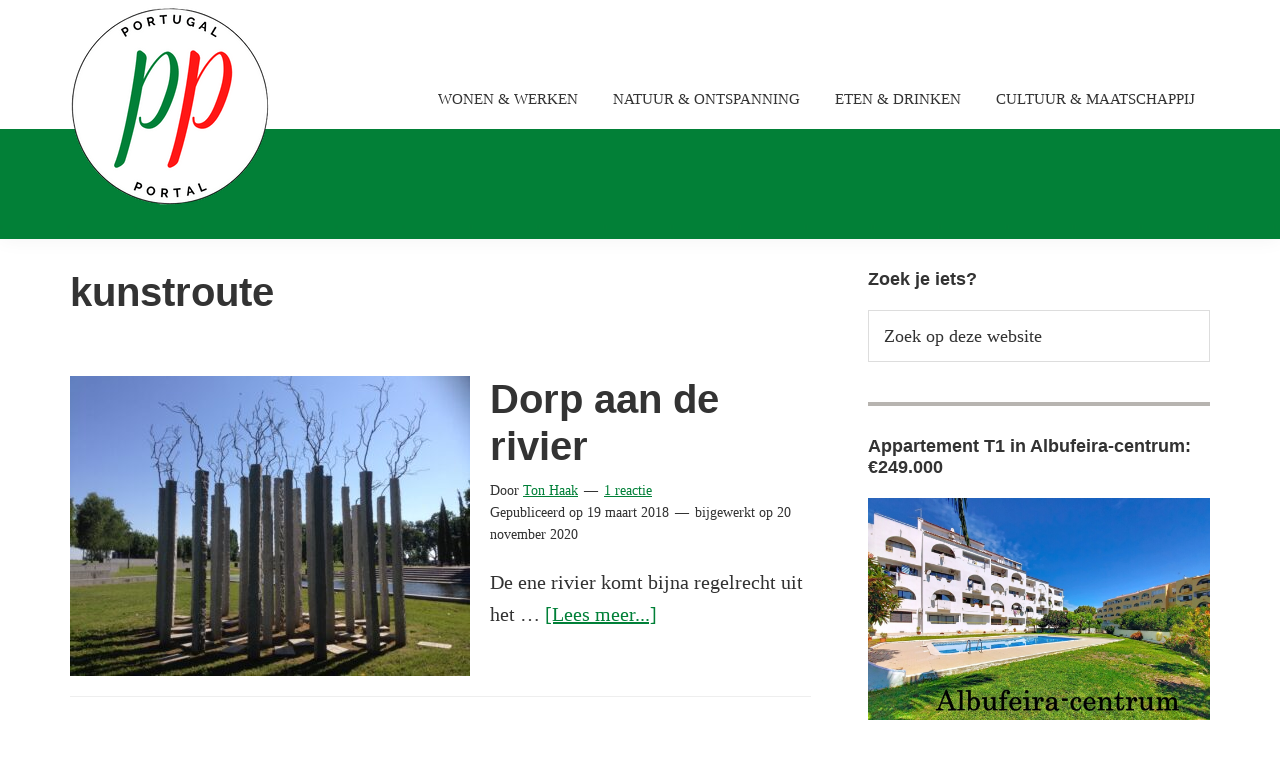

--- FILE ---
content_type: text/html; charset=UTF-8
request_url: https://www.portugalportal.nl/tag/kunstroute/
body_size: 54182
content:
<!DOCTYPE html>
<html lang="nl-NL">
<head >
<meta charset="UTF-8" />
<meta name="viewport" content="width=device-width, initial-scale=1" />
<title>kunstroute  | Portugal Portal</title>
<script>
window.koko_analytics = {"url":"https:\/\/www.portugalportal.nl\/koko-analytics-collect.php","site_url":"https:\/\/www.portugalportal.nl","post_id":0,"path":"\/tag\/kunstroute\/","method":"cookie","use_cookie":true};
</script>
<meta name="robots" content="index, follow, max-snippet:-1, max-image-preview:large, max-video-preview:-1">
<link rel="canonical" href="https://www.portugalportal.nl/tag/kunstroute/">
<meta property="og:url" content="https://www.portugalportal.nl/tag/kunstroute/">
<meta property="og:site_name" content="Portugal Portal">
<meta property="og:locale" content="nl_NL">
<meta property="og:type" content="object">
<meta property="og:title" content="kunstroute  | Portugal Portal">
<meta property="fb:pages" content="">
<meta property="fb:admins" content="">
<meta property="fb:app_id" content="">
<meta name="twitter:card" content="summary">
<meta name="twitter:title" content="kunstroute  | Portugal Portal">
<link rel='dns-prefetch' href='//www.googletagmanager.com' />
<link rel='dns-prefetch' href='//fonts.googleapis.com' />
<link rel="alternate" type="application/rss+xml" title="Portugal Portal &raquo; feed" href="https://www.portugalportal.nl/feed/" />
<link rel="alternate" type="application/rss+xml" title="Portugal Portal &raquo; reacties feed" href="https://www.portugalportal.nl/comments/feed/" />
<script consent-skip-blocker="1" data-skip-lazy-load="js-extra"  data-cfasync="false">
(function () {
  // Web Font Loader compatibility (https://github.com/typekit/webfontloader)
  var modules = {
    typekit: "https://use.typekit.net",
    google: "https://fonts.googleapis.com/"
  };

  var load = function (config) {
    setTimeout(function () {
      var a = window.consentApi;

      // Only when blocker is active
      if (a) {
        // Iterate all modules and handle in a single `WebFont.load`
        Object.keys(modules).forEach(function (module) {
          var newConfigWithoutOtherModules = JSON.parse(
            JSON.stringify(config)
          );
          Object.keys(modules).forEach(function (toRemove) {
            if (toRemove !== module) {
              delete newConfigWithoutOtherModules[toRemove];
            }
          });

          if (newConfigWithoutOtherModules[module]) {
            a.unblock(modules[module]).then(function () {
              var originalLoad = window.WebFont.load;
              if (originalLoad !== load) {
                originalLoad(newConfigWithoutOtherModules);
              }
            });
          }
        });
      }
    }, 0);
  };

  if (!window.WebFont) {
    window.WebFont = {
      load: load
    };
  }
})();
</script><style>[consent-id]:not(.rcb-content-blocker):not([consent-transaction-complete]):not([consent-visual-use-parent^="children:"]):not([consent-confirm]){opacity:0!important;}
.rcb-content-blocker+.rcb-content-blocker-children-fallback~*{display:none!important;}</style><link rel="preload" href="https://www.portugalportal.nl/wp-content/e4fcc90765b9a12fd5c891e12a481c29/dist/1467071752.js?ver=fa3e989866890cdb953249cbc9c0c731" as="script" />
<link rel="preload" href="https://www.portugalportal.nl/wp-content/e4fcc90765b9a12fd5c891e12a481c29/dist/217700400.js?ver=5.2.12" as="script" />
<link rel="preload" href="https://www.portugalportal.nl/wp-content/e4fcc90765b9a12fd5c891e12a481c29/dist/1610247675.js?ver=493cb33509603a30786e3ab9a5d0d91f" as="script" />
<link rel="preload" href="https://www.portugalportal.nl/wp-content/plugins/real-cookie-banner-pro/public/lib/animate.css/animate.min.css?ver=4.1.1" as="style" />
<link rel="alternate" type="application/rss+xml" title="Portugal Portal &raquo; kunstroute tag feed" href="https://www.portugalportal.nl/tag/kunstroute/feed/" />
<script data-cfasync="false" defer src="https://www.portugalportal.nl/wp-content/e4fcc90765b9a12fd5c891e12a481c29/dist/1467071752.js?ver=fa3e989866890cdb953249cbc9c0c731" id="real-cookie-banner-pro-vendor-real-cookie-banner-pro-banner_tcf-js"></script>
<script data-cfasync="false" defer src="https://www.portugalportal.nl/wp-content/e4fcc90765b9a12fd5c891e12a481c29/dist/217700400.js?ver=5.2.12" id="iabtcf-stub-js"></script>
<script type="application/json" data-skip-lazy-load="js-extra" data-skip-moving="true" data-no-defer nitro-exclude data-alt-type="application/ld+json" data-dont-merge data-wpmeteor-nooptimize="true" data-cfasync="false" id="af6231f2677df36507e10fbac502c5a1d1-js-extra">{"slug":"real-cookie-banner-pro","textDomain":"real-cookie-banner","version":"5.2.12","restUrl":"https:\/\/www.portugalportal.nl\/wp-json\/real-cookie-banner\/v1\/","restNamespace":"real-cookie-banner\/v1","restPathObfuscateOffset":"324c51330e8dc3e1","restRoot":"https:\/\/www.portugalportal.nl\/wp-json\/","restQuery":{"_v":"5.2.12","_locale":"user"},"restNonce":"397479be56","restRecreateNonceEndpoint":"https:\/\/www.portugalportal.nl\/wp-admin\/admin-ajax.php?action=rest-nonce","publicUrl":"https:\/\/www.portugalportal.nl\/wp-content\/plugins\/real-cookie-banner-pro\/public\/","chunkFolder":"dist","chunksLanguageFolder":"https:\/\/www.portugalportal.nl\/wp-content\/languages\/mo-cache\/real-cookie-banner-pro\/","chunks":{"chunk-config-tab-blocker.lite.js":["nl_NL-83d48f038e1cf6148175589160cda67e","nl_NL-e051c4c51a9ece7608a571f9dada4712","nl_NL-24de88ac89ca0a1363889bd3fd6e1c50","nl_NL-93ec68381a9f458fbce3acbccd434479"],"chunk-config-tab-blocker.pro.js":["nl_NL-ddf5ae983675e7b6eec2afc2d53654a2","nl_NL-ad0fc0f9f96d053303b1ede45a238984","nl_NL-e516a6866b9a31db231ab92dedaa8b29","nl_NL-1aac2e7f59d941d7ed1061d1018d2957"],"chunk-config-tab-consent.lite.js":["nl_NL-3823d7521a3fc2857511061e0d660408"],"chunk-config-tab-consent.pro.js":["nl_NL-9cb9ecf8c1e8ce14036b5f3a5e19f098"],"chunk-config-tab-cookies.lite.js":["nl_NL-1a51b37d0ef409906245c7ed80d76040","nl_NL-e051c4c51a9ece7608a571f9dada4712","nl_NL-24de88ac89ca0a1363889bd3fd6e1c50"],"chunk-config-tab-cookies.pro.js":["nl_NL-572ee75deed92e7a74abba4b86604687","nl_NL-ad0fc0f9f96d053303b1ede45a238984","nl_NL-e516a6866b9a31db231ab92dedaa8b29"],"chunk-config-tab-dashboard.lite.js":["nl_NL-f843c51245ecd2b389746275b3da66b6"],"chunk-config-tab-dashboard.pro.js":["nl_NL-ae5ae8f925f0409361cfe395645ac077"],"chunk-config-tab-import.lite.js":["nl_NL-66df94240f04843e5a208823e466a850"],"chunk-config-tab-import.pro.js":["nl_NL-e5fee6b51986d4ff7a051d6f6a7b076a"],"chunk-config-tab-licensing.lite.js":["nl_NL-e01f803e4093b19d6787901b9591b5a6"],"chunk-config-tab-licensing.pro.js":["nl_NL-4918ea9704f47c2055904e4104d4ffba"],"chunk-config-tab-scanner.lite.js":["nl_NL-b10b39f1099ef599835c729334e38429"],"chunk-config-tab-scanner.pro.js":["nl_NL-752a1502ab4f0bebfa2ad50c68ef571f"],"chunk-config-tab-settings.lite.js":["nl_NL-37978e0b06b4eb18b16164a2d9c93a2c"],"chunk-config-tab-settings.pro.js":["nl_NL-e59d3dcc762e276255c8989fbd1f80e3"],"chunk-config-tab-tcf.lite.js":["nl_NL-4f658bdbf0aa370053460bc9e3cd1f69","nl_NL-e051c4c51a9ece7608a571f9dada4712","nl_NL-93ec68381a9f458fbce3acbccd434479"],"chunk-config-tab-tcf.pro.js":["nl_NL-e1e83d5b8a28f1f91f63b9de2a8b181a","nl_NL-ad0fc0f9f96d053303b1ede45a238984","nl_NL-1aac2e7f59d941d7ed1061d1018d2957"]},"others":{"customizeValuesBanner":"{\"layout\":{\"type\":\"dialog\",\"maxHeightEnabled\":true,\"maxHeight\":740,\"dialogMaxWidth\":530,\"dialogPosition\":\"middleCenter\",\"dialogMargin\":[0,0,0,0],\"bannerPosition\":\"bottom\",\"bannerMaxWidth\":1024,\"dialogBorderRadius\":3,\"borderRadius\":5,\"animationIn\":\"slideInUp\",\"animationInDuration\":500,\"animationInOnlyMobile\":true,\"animationOut\":\"none\",\"animationOutDuration\":500,\"animationOutOnlyMobile\":true,\"overlay\":true,\"overlayBg\":\"#000000\",\"overlayBgAlpha\":50,\"overlayBlur\":2},\"decision\":{\"acceptAll\":\"button\",\"acceptEssentials\":\"button\",\"showCloseIcon\":false,\"acceptIndividual\":\"link\",\"buttonOrder\":\"all,essential,save,individual\",\"showGroups\":false,\"groupsFirstView\":false,\"saveButton\":\"always\"},\"design\":{\"bg\":\"#ffffff\",\"textAlign\":\"center\",\"linkTextDecoration\":\"underline\",\"borderWidth\":0,\"borderColor\":\"#ffffff\",\"fontSize\":13,\"fontColor\":\"#2b2b2b\",\"fontInheritFamily\":true,\"fontFamily\":\"Arial, Helvetica, sans-serif\",\"fontWeight\":\"normal\",\"boxShadowEnabled\":true,\"boxShadowOffsetX\":0,\"boxShadowOffsetY\":5,\"boxShadowBlurRadius\":13,\"boxShadowSpreadRadius\":0,\"boxShadowColor\":\"#000000\",\"boxShadowColorAlpha\":20},\"headerDesign\":{\"inheritBg\":true,\"bg\":\"#f4f4f4\",\"inheritTextAlign\":true,\"textAlign\":\"center\",\"padding\":[17,20,15,20],\"logo\":\"\",\"logoRetina\":\"\",\"logoMaxHeight\":40,\"logoPosition\":\"left\",\"logoMargin\":[5,15,5,15],\"fontSize\":20,\"fontColor\":\"#2b2b2b\",\"fontInheritFamily\":true,\"fontFamily\":\"Arial, Helvetica, sans-serif\",\"fontWeight\":\"normal\",\"borderWidth\":1,\"borderColor\":\"#efefef\"},\"bodyDesign\":{\"padding\":[15,20,5,20],\"descriptionInheritFontSize\":true,\"descriptionFontSize\":13,\"dottedGroupsInheritFontSize\":true,\"dottedGroupsFontSize\":13,\"dottedGroupsBulletColor\":\"#15779b\",\"teachingsInheritTextAlign\":true,\"teachingsTextAlign\":\"center\",\"teachingsSeparatorActive\":true,\"teachingsSeparatorWidth\":50,\"teachingsSeparatorHeight\":1,\"teachingsSeparatorColor\":\"#15779b\",\"teachingsInheritFontSize\":false,\"teachingsFontSize\":12,\"teachingsInheritFontColor\":false,\"teachingsFontColor\":\"#757575\",\"accordionMargin\":[10,0,5,0],\"accordionPadding\":[5,10,5,10],\"accordionArrowType\":\"outlined\",\"accordionArrowColor\":\"#15779b\",\"accordionBg\":\"#ffffff\",\"accordionActiveBg\":\"#f9f9f9\",\"accordionHoverBg\":\"#efefef\",\"accordionBorderWidth\":1,\"accordionBorderColor\":\"#efefef\",\"accordionTitleFontSize\":12,\"accordionTitleFontColor\":\"#2b2b2b\",\"accordionTitleFontWeight\":\"normal\",\"accordionDescriptionMargin\":[5,0,0,0],\"accordionDescriptionFontSize\":12,\"accordionDescriptionFontColor\":\"#757575\",\"accordionDescriptionFontWeight\":\"normal\",\"acceptAllOneRowLayout\":false,\"acceptAllPadding\":[10,10,10,10],\"acceptAllBg\":\"#15779b\",\"acceptAllTextAlign\":\"center\",\"acceptAllFontSize\":18,\"acceptAllFontColor\":\"#ffffff\",\"acceptAllFontWeight\":\"normal\",\"acceptAllBorderWidth\":0,\"acceptAllBorderColor\":\"#000000\",\"acceptAllHoverBg\":\"#11607d\",\"acceptAllHoverFontColor\":\"#ffffff\",\"acceptAllHoverBorderColor\":\"#000000\",\"acceptEssentialsUseAcceptAll\":true,\"acceptEssentialsButtonType\":\"\",\"acceptEssentialsPadding\":[10,10,10,10],\"acceptEssentialsBg\":\"#efefef\",\"acceptEssentialsTextAlign\":\"center\",\"acceptEssentialsFontSize\":18,\"acceptEssentialsFontColor\":\"#0a0a0a\",\"acceptEssentialsFontWeight\":\"normal\",\"acceptEssentialsBorderWidth\":0,\"acceptEssentialsBorderColor\":\"#000000\",\"acceptEssentialsHoverBg\":\"#e8e8e8\",\"acceptEssentialsHoverFontColor\":\"#000000\",\"acceptEssentialsHoverBorderColor\":\"#000000\",\"acceptIndividualPadding\":[5,5,5,5],\"acceptIndividualBg\":\"#ffffff\",\"acceptIndividualTextAlign\":\"center\",\"acceptIndividualFontSize\":16,\"acceptIndividualFontColor\":\"#15779b\",\"acceptIndividualFontWeight\":\"normal\",\"acceptIndividualBorderWidth\":0,\"acceptIndividualBorderColor\":\"#000000\",\"acceptIndividualHoverBg\":\"#ffffff\",\"acceptIndividualHoverFontColor\":\"#11607d\",\"acceptIndividualHoverBorderColor\":\"#000000\"},\"footerDesign\":{\"poweredByLink\":false,\"inheritBg\":false,\"bg\":\"#fcfcfc\",\"inheritTextAlign\":true,\"textAlign\":\"center\",\"padding\":[10,20,15,20],\"fontSize\":14,\"fontColor\":\"#757474\",\"fontInheritFamily\":true,\"fontFamily\":\"Arial, Helvetica, sans-serif\",\"fontWeight\":\"normal\",\"hoverFontColor\":\"#2b2b2b\",\"borderWidth\":1,\"borderColor\":\"#efefef\",\"languageSwitcher\":\"flags\"},\"texts\":{\"headline\":\"Privacyvoorkeuren\",\"description\":\"Op onze website maken we gebruik van cookies en vergelijkbare technologie\\u00ebn en verwerken we je persoonsgegevens (bijvoorbeeld IP-adres) om content en advertenties te personaliseren, om media van derden te integreren of om verkeer op onze website te analyseren. Gegevensverwerking kan ook plaatsvinden als gevolg van het plaatsen van cookies. We delen deze gegevens met derden, die we in de privacyinstellingen vermelden.<br \\\/><br \\\/>De gegevensverwerking kan plaatsvinden met jouw toestemming of op basis van een gerechtvaardigd belang, waartegen je bezwaar kunt maken in de privacyinstellingen. Je hebt het recht om geen toestemming te geven en om je toestemming op een later moment te wijzigen of in te trekken. Deze intrekking wordt onmiddellijk van kracht, maar heeft geen invloed op reeds verwerkte gegevens. Ga voor meer informatie over het gebruik van je gegevens naar ons {{privacyPolicy}}privacybeleid{{\\\/privacyPolicy}}.\",\"acceptAll\":\"Alles accepteren\",\"acceptEssentials\":\"Doorgaan zonder toestemming\",\"acceptIndividual\":\"Privacyinstellingen afzonderlijk instellen\",\"poweredBy\":\"2\",\"dataProcessingInUnsafeCountries\":\"Sommige diensten verwerken persoonsgegevens in onveilige derde landen. Door toestemming te geven, stem je ook in met gegevensverwerking van genoemde diensten volgens {{legalBasis}}, met risico's zoals ontoereikende rechtsmiddelen, ongeautoriseerde toegang door autoriteiten zonder informatie of mogelijkheid tot bezwaar, ongeautoriseerde overdracht aan derden en ontoereikende maatregelen voor gegevensbeveiliging.\",\"ageNoticeBanner\":\"Ben je jonger dan {{minAge}} jaar? In dat geval kun je geen toestemming geven voor optionele diensten. Vraag aan je ouders of wettelijke vertegenwoordigers om samen met jou akkoord te gaan met deze diensten.\",\"ageNoticeBlocker\":\"Ben je jonger dan {{minAge}} jaar? Helaas kun je dan geen toestemming geven voor deze dienst om vervolgens de content te kunnen bekijken. Vraag aan je ouders of wettelijke vertegenwoordigers om samen met jou akkoord te gaan met de dienst!\",\"listServicesNotice\":\"Door alle diensten te accepteren, sta je toe dat {{services}} geladen worden. Deze diensten zijn onderverdeeld in groepen {{serviceGroups}} naargelang van hun doel (groepen die bij elkaar horen, staan aangegeven met cijfers in superscript).\",\"listServicesLegitimateInterestNotice\":\"Daarnaast worden {{services}} geladen op basis van een rechtmatig belang.\",\"tcfStacksCustomName\":\"Diensten met verschillende doeleinden buiten de TCF-standaard\",\"tcfStacksCustomDescription\":\"Diensten die geen toestemmingen uitwisselen via de TCF-standaard, maar via andere technologie\\u00ebn. Ze zijn onderverdeeld in verschillende groepen op basis van hun doel. Sommige worden gebruikt op basis van een rechtmatig belang (bijv. dreigingspreventie), andere worden alleen met je toestemming gebruikt. Details over de afzonderlijke groepen en doeleinden van de diensten vind je in de afzonderlijke privacyinstellingen.\",\"consentForwardingExternalHosts\":\"Je toestemming is ook van toepassing op {{websites}}.\",\"blockerHeadline\":\"{{name}} geblokkeerd vanwege privacyinstellingen\",\"blockerLinkShowMissing\":\"Alle diensten tonen waarvoor je nog toestemming moet geven\",\"blockerLoadButton\":\"Diensten accepteren en content laden\",\"blockerAcceptInfo\":\"Als je de geblokkeerde content laadt, worden je privacyinstellingen aangepast. Content van deze dienst zal in de toekomst niet meer geblokkeerd worden.\",\"stickyHistory\":\"Geschiedenis privacyinstellingen\",\"stickyRevoke\":\"Toestemmingen intrekken\",\"stickyRevokeSuccessMessage\":\"Je hebt je toestemming voor diensten met cookies en de verwerking van persoonsgegevens met succes ingetrokken. De pagina wordt nu opnieuw geladen!\",\"stickyChange\":\"Privacyinstellingen wijzigen\"},\"individualLayout\":{\"inheritDialogMaxWidth\":false,\"dialogMaxWidth\":970,\"inheritBannerMaxWidth\":true,\"bannerMaxWidth\":1980,\"descriptionTextAlign\":\"left\"},\"group\":{\"checkboxBg\":\"#f0f0f0\",\"checkboxBorderWidth\":1,\"checkboxBorderColor\":\"#d2d2d2\",\"checkboxActiveColor\":\"#ffffff\",\"checkboxActiveBg\":\"#15779b\",\"checkboxActiveBorderColor\":\"#11607d\",\"groupInheritBg\":true,\"groupBg\":\"#f4f4f4\",\"groupPadding\":[15,15,15,15],\"groupSpacing\":10,\"groupBorderRadius\":5,\"groupBorderWidth\":1,\"groupBorderColor\":\"#f4f4f4\",\"headlineFontSize\":16,\"headlineFontWeight\":\"normal\",\"headlineFontColor\":\"#2b2b2b\",\"descriptionFontSize\":14,\"descriptionFontColor\":\"#757575\",\"linkColor\":\"#757575\",\"linkHoverColor\":\"#2b2b2b\",\"detailsHideLessRelevant\":true},\"saveButton\":{\"useAcceptAll\":true,\"type\":\"button\",\"padding\":[10,10,10,10],\"bg\":\"#efefef\",\"textAlign\":\"center\",\"fontSize\":18,\"fontColor\":\"#0a0a0a\",\"fontWeight\":\"normal\",\"borderWidth\":0,\"borderColor\":\"#000000\",\"hoverBg\":\"#e8e8e8\",\"hoverFontColor\":\"#000000\",\"hoverBorderColor\":\"#000000\"},\"individualTexts\":{\"headline\":\"Individuele privacyvoorkeuren\",\"description\":\"Op onze website maken we gebruik van cookies en vergelijkbare technologie\\u00ebn en verwerken we je persoonsgegevens (bijvoorbeeld IP-adres) om content en advertenties te personaliseren, om media van derden te integreren of om verkeer op onze website te analyseren. Gegevensverwerking kan ook plaatsvinden als gevolg van het plaatsen van cookies. We delen deze gegevens met derden, die we in de privacyinstellingen vermelden.<br \\\/><br \\\/>De gegevensverwerking kan plaatsvinden met jouw toestemming of op basis van een gerechtvaardigd belang, waartegen je bezwaar kunt maken in de privacyinstellingen. Je hebt het recht om geen toestemming te geven en om je toestemming op een later moment te wijzigen of in te trekken. Deze intrekking wordt onmiddellijk van kracht, maar heeft geen invloed op reeds verwerkte gegevens. Ga voor meer informatie over het gebruik van je gegevens naar ons {{privacyPolicy}}privacybeleid{{\\\/privacyPolicy}}.<br \\\/><br \\\/>Hieronder vind je een overzicht van alle diensten die door deze website worden gebruikt. Je kunt gedetailleerde informatie over elke dienst raadplegen en er individueel mee instemmen of je recht op bezwaar uitoefenen.\",\"save\":\"Aangepaste keuzes opslaan\",\"showMore\":\"Informatie over dienst weergeven\",\"hideMore\":\"Informatie over dienst verbergen\",\"postamble\":\"\"},\"mobile\":{\"enabled\":true,\"maxHeight\":400,\"hideHeader\":false,\"alignment\":\"bottom\",\"scalePercent\":90,\"scalePercentVertical\":-50},\"sticky\":{\"enabled\":true,\"animationsEnabled\":true,\"alignment\":\"left\",\"bubbleBorderRadius\":50,\"icon\":\"fingerprint\",\"iconCustom\":\"\",\"iconCustomRetina\":\"\",\"iconSize\":30,\"iconColor\":\"#ffffff\",\"bubbleMargin\":[10,20,20,20],\"bubblePadding\":15,\"bubbleBg\":\"#15779b\",\"bubbleBorderWidth\":0,\"bubbleBorderColor\":\"#10556f\",\"boxShadowEnabled\":true,\"boxShadowOffsetX\":0,\"boxShadowOffsetY\":2,\"boxShadowBlurRadius\":5,\"boxShadowSpreadRadius\":1,\"boxShadowColor\":\"#105b77\",\"boxShadowColorAlpha\":40,\"bubbleHoverBg\":\"#ffffff\",\"bubbleHoverBorderColor\":\"#000000\",\"hoverIconColor\":\"#000000\",\"hoverIconCustom\":\"\",\"hoverIconCustomRetina\":\"\",\"menuFontSize\":16,\"menuBorderRadius\":5,\"menuItemSpacing\":10,\"menuItemPadding\":[5,10,5,10]},\"customCss\":{\"css\":\"\",\"antiAdBlocker\":\"y\"}}","isPro":true,"showProHints":false,"proUrl":"https:\/\/devowl.io\/go\/real-cookie-banner?source=rcb-lite","showLiteNotice":false,"frontend":{"groups":"[{\"id\":2740,\"name\":\"Essentieel\",\"slug\":\"essentieel\",\"description\":\"Essenti\\u00eble diensten zijn nodig voor de basisfunctionaliteit van de website. Ze bevatten enkel technisch noodzakelijke diensten. Tegen deze diensten kan geen bezwaar worden gemaakt.\",\"isEssential\":true,\"isDefault\":true,\"items\":[{\"id\":58076,\"name\":\"Real Cookie Banner\",\"purpose\":\"Real Cookie Banner vraagt websitebezoekers toestemming om cookies te plaatsen en persoonlijke gegevens te verwerken. Voor dit doel wordt aan elke websitebezoeker een UUID (pseudonieme identificatie van de gebruiker) toegewezen om de toestemming op te slaan. Deze is geldig totdat de cookie vervalt . Cookies worden gebruikt om uit te testen of cookies ingesteld kunnen worden, om verwijzingen naar gedocumenteerde toestemming op te slaan en om op te slaan voor welke diensten van welke dienstengroepen de bezoeker toestemming heeft gegeven. Als toestemming werd verkregen onder het Transparency & Consent Framework (TCF), worden cookies gebruikt om toestemming op te slaan in TCF-partners, doeleinden, speciale doeleinden, functies en speciale functies. Als onderdeel van de verplichting tot openbaarmaking conform de GDPR wordt de verzamelde toestemming volledig gedocumenteerd. Dit omvat, naast de diensten en dienstengroepen waarvoor de bezoeker toestemming heeft gegeven, alle cookiebannerinstellingen op het moment van de toestemming en ook de technische omstandigheden (zoals de grootte van het weergegeven gebied op het moment van toestemming) en de gebruikersinteracties (bijv. klikken op knoppen) die tot de toestemming hebben geleid. Als toestemming is verkregen volgens de TCF-standaard, omvat het ook voor welke TCF-partners, doeleinden en functies de bezoeker toestemming heeft gegeven. De toestemming wordt eenmalig per taal verzameld.\",\"providerContact\":{\"phone\":\"\",\"email\":\"\",\"link\":\"\"},\"isProviderCurrentWebsite\":true,\"provider\":\"\",\"uniqueName\":\"\",\"isEmbeddingOnlyExternalResources\":false,\"legalBasis\":\"legal-requirement\",\"dataProcessingInCountries\":[],\"dataProcessingInCountriesSpecialTreatments\":[],\"technicalDefinitions\":[{\"type\":\"http\",\"name\":\"real_cookie_banner*\",\"host\":\".portugalportal.nl\",\"duration\":365,\"durationUnit\":\"d\",\"isSessionDuration\":false,\"purpose\":\"Unieke identificatie voor de toestemming, maar niet voor de websitebezoeker. Revisiehash voor instellingen van cookiebanner (teksten, kleuren, functies, servicegroepen, services, inhoudsblokkers enz.) ID's voor services en servicegroepen waarvoor toestemming is gegeven.\"},{\"type\":\"http\",\"name\":\"real_cookie_banner*-tcf\",\"host\":\".portugalportal.nl\",\"duration\":365,\"durationUnit\":\"d\",\"isSessionDuration\":false,\"purpose\":\"Toestemmingen verzameld onder TCF opgeslagen in TC String formaat, inclusief TCF verkopers, doeleinden, speciale doeleinden, functies en speciale functies.\"},{\"type\":\"http\",\"name\":\"real_cookie_banner*-gcm\",\"host\":\".portugalportal.nl\",\"duration\":365,\"durationUnit\":\"d\",\"isSessionDuration\":false,\"purpose\":\"Toestemmingen in toestemmingssoorten (doeleinden) die zijn verzameld onder Google Consentmodus opgeslagen voor alle Google Consentmodus-compatibele services.\"},{\"type\":\"http\",\"name\":\"real_cookie_banner-test\",\"host\":\".portugalportal.nl\",\"duration\":365,\"durationUnit\":\"d\",\"isSessionDuration\":false,\"purpose\":\"Cookie ingesteld om HTTP-cookiefunctionaliteit te testen. Direct verwijderd na de test.\"},{\"type\":\"local\",\"name\":\"real_cookie_banner*\",\"host\":\"https:\\\/\\\/www.portugalportal.nl\",\"duration\":1,\"durationUnit\":\"d\",\"isSessionDuration\":false,\"purpose\":\"Unieke identificatie voor de toestemming, maar niet voor de websitebezoeker. Revisiehash voor instellingen van cookiebanner (teksten, kleuren, functies, servicegroepen, services, inhoudsblokkers enz.) ID's voor services en servicegroepen waarvoor toestemming is gegeven. Wordt alleen opgeslagen totdat de toestemming is gedocumenteerd op de server van de website.\"},{\"type\":\"local\",\"name\":\"real_cookie_banner*-tcf\",\"host\":\"https:\\\/\\\/www.portugalportal.nl\",\"duration\":1,\"durationUnit\":\"d\",\"isSessionDuration\":false,\"purpose\":\"Toestemmingen verzameld onder TCF opgeslagen in TC String formaat, inclusief TCF verkopers, doeleinden, speciale doeleinden, functies en speciale functies. Wordt alleen opgeslagen totdat de toestemming is gedocumenteerd op de server van de website.\"},{\"type\":\"local\",\"name\":\"real_cookie_banner*-gcm\",\"host\":\"https:\\\/\\\/www.portugalportal.nl\",\"duration\":1,\"durationUnit\":\"d\",\"isSessionDuration\":false,\"purpose\":\"Toestemmingen die zijn verzameld onder de toestemmingsmodus van Google worden opgeslagen in toestemmingssoorten (doeleinden) voor alle services die compatibel zijn met de toestemmingsmodus van Google. Wordt alleen opgeslagen totdat de toestemming is gedocumenteerd op de server van de website.\"},{\"type\":\"local\",\"name\":\"real_cookie_banner-consent-queue*\",\"host\":\"https:\\\/\\\/www.portugalportal.nl\",\"duration\":1,\"durationUnit\":\"d\",\"isSessionDuration\":false,\"purpose\":\"Lokaal cachen van selectie in cookiebanner totdat server toestemming geeft; documentatie periodiek of bij wisselen van pagina geprobeerd als server niet beschikbaar of overbelast is.\"}],\"codeDynamics\":[],\"providerPrivacyPolicyUrl\":\"\",\"providerLegalNoticeUrl\":\"\",\"tagManagerOptInEventName\":\"\",\"tagManagerOptOutEventName\":\"\",\"googleConsentModeConsentTypes\":[],\"executePriority\":10,\"codeOptIn\":\"\",\"executeCodeOptInWhenNoTagManagerConsentIsGiven\":false,\"codeOptOut\":\"\",\"executeCodeOptOutWhenNoTagManagerConsentIsGiven\":false,\"deleteTechnicalDefinitionsAfterOptOut\":false,\"codeOnPageLoad\":\"\",\"presetId\":\"real-cookie-banner\"}]},{\"id\":2741,\"name\":\"Functioneel\",\"slug\":\"functioneel\",\"description\":\"Functionele diensten zijn noodzakelijk om functies aan te bieden die meer omvatten dan de essenti\\u00eble functionaliteit, zoals mooiere lettertypes, het afspelen van video's of interactieve web 2.0-functies. Content van bijvoorbeeld videoplatforms en socialemediaplatforms wordt standaard geblokkeerd en kan worden toegestaan. Als de dienst is toegestaan, wordt deze content automatisch geladen zonder verdere handmatige toestemming.\",\"isEssential\":false,\"isDefault\":true,\"items\":[{\"id\":58219,\"name\":\"Google Maps\",\"purpose\":\"Google Maps maakt het mogelijk om kaarten rechtstreeks in websites te integreren om de website te verbeteren. Dit vereist de verwerking van het IP-adres en de metadata van de gebruiker. Cookies of cookie-achtige technologie\\u00ebn kunnen worden opgeslagen en gelezen. Deze kunnen persoonlijke gegevens en technische gegevens bevatten, zoals gebruikers-ID, toestemming, instellingen van de kaartviewer en beveiligingstokens. Deze gegevens kunnen worden gebruikt om bezochte websites en gedetailleerde statistieken over gebruikersgedrag te verzamelen en om de diensten van Google te verbeteren. Deze gegevens kunnen door Google worden gekoppeld aan de gegevens van gebruikers die zijn ingelogd op de websites van Google (bijv. google.com en youtube.com). Google verstrekt persoonlijke informatie aan haar partners en andere vertrouwde bedrijven of personen om deze voor hen te verwerken, op basis van de instructies van Google en in overeenstemming met het privacybeleid van Google.\",\"providerContact\":{\"phone\":\"+1 650 253 0000\",\"email\":\"dpo-google@google.com\",\"link\":\"https:\\\/\\\/support.google.com\\\/\"},\"isProviderCurrentWebsite\":false,\"provider\":\"Google Ireland Limited, Gordon House, Barrow Street, Dublin 4, Ireland\",\"uniqueName\":\"google-maps\",\"isEmbeddingOnlyExternalResources\":false,\"legalBasis\":\"consent\",\"dataProcessingInCountries\":[\"US\",\"IE\",\"AU\",\"BE\",\"BR\",\"CA\",\"CL\",\"FI\",\"FR\",\"DE\",\"HK\",\"IN\",\"ID\",\"IL\",\"IT\",\"JP\",\"KR\",\"NL\",\"PL\",\"QA\",\"SG\",\"ES\",\"CH\",\"TW\",\"GB\"],\"dataProcessingInCountriesSpecialTreatments\":[\"provider-is-self-certified-trans-atlantic-data-privacy-framework\"],\"technicalDefinitions\":[{\"type\":\"http\",\"name\":\"__Secure-3PSIDCC\",\"host\":\".google.com\",\"duration\":1,\"durationUnit\":\"y\",\"isSessionDuration\":false,\"purpose\":\"\"},{\"type\":\"http\",\"name\":\"__Secure-1PSIDCC\",\"host\":\".google.com\",\"duration\":1,\"durationUnit\":\"y\",\"isSessionDuration\":false,\"purpose\":\"\"},{\"type\":\"http\",\"name\":\"SIDCC\",\"host\":\".google.com\",\"duration\":1,\"durationUnit\":\"y\",\"isSessionDuration\":false,\"purpose\":\"\"},{\"type\":\"http\",\"name\":\"__Secure-3PAPISID\",\"host\":\".google.com\",\"duration\":13,\"durationUnit\":\"mo\",\"isSessionDuration\":false,\"purpose\":\"\"},{\"type\":\"http\",\"name\":\"SSID\",\"host\":\".google.com\",\"duration\":13,\"durationUnit\":\"mo\",\"isSessionDuration\":false,\"purpose\":\"\"},{\"type\":\"http\",\"name\":\"__Secure-1PAPISID\",\"host\":\".google.com\",\"duration\":13,\"durationUnit\":\"mo\",\"isSessionDuration\":false,\"purpose\":\"\"},{\"type\":\"http\",\"name\":\"HSID\",\"host\":\".google.com\",\"duration\":13,\"durationUnit\":\"mo\",\"isSessionDuration\":false,\"purpose\":\"\"},{\"type\":\"http\",\"name\":\"__Secure-3PSID\",\"host\":\".google.com\",\"duration\":13,\"durationUnit\":\"mo\",\"isSessionDuration\":false,\"purpose\":\"\"},{\"type\":\"http\",\"name\":\"__Secure-1PSID\",\"host\":\".google.com\",\"duration\":13,\"durationUnit\":\"mo\",\"isSessionDuration\":false,\"purpose\":\"\"},{\"type\":\"http\",\"name\":\"SID\",\"host\":\".google.com\",\"duration\":13,\"durationUnit\":\"mo\",\"isSessionDuration\":false,\"purpose\":\"\"},{\"type\":\"http\",\"name\":\"SAPISID\",\"host\":\".google.com\",\"duration\":13,\"durationUnit\":\"mo\",\"isSessionDuration\":false,\"purpose\":\"\"},{\"type\":\"http\",\"name\":\"APISID\",\"host\":\".google.com\",\"duration\":13,\"durationUnit\":\"mo\",\"isSessionDuration\":false,\"purpose\":\"\"},{\"type\":\"http\",\"name\":\"CONSENT\",\"host\":\".google.com\",\"duration\":13,\"durationUnit\":\"mo\",\"isSessionDuration\":false,\"purpose\":\"\"},{\"type\":\"http\",\"name\":\"__Secure-ENID\",\"host\":\".google.com\",\"duration\":13,\"durationUnit\":\"mo\",\"isSessionDuration\":false,\"purpose\":\"\"},{\"type\":\"local\",\"name\":\"_c;;i\",\"host\":\"https:\\\/\\\/www.google.com\",\"duration\":1,\"durationUnit\":\"y\",\"isSessionDuration\":false,\"purpose\":\"\"},{\"type\":\"local\",\"name\":\"LH;;s-*\",\"host\":\"https:\\\/\\\/www.google.com\",\"duration\":1,\"durationUnit\":\"y\",\"isSessionDuration\":false,\"purpose\":\"\"},{\"type\":\"local\",\"name\":\"sb_wiz.zpc.gws-wiz.\",\"host\":\"https:\\\/\\\/www.google.com\",\"duration\":1,\"durationUnit\":\"y\",\"isSessionDuration\":false,\"purpose\":\"\"},{\"type\":\"local\",\"name\":\"sb_wiz.ueh\",\"host\":\"https:\\\/\\\/www.google.com\",\"duration\":1,\"durationUnit\":\"y\",\"isSessionDuration\":false,\"purpose\":\"\"},{\"type\":\"http\",\"name\":\"NID\",\"host\":\".google.com\",\"duration\":6,\"durationUnit\":\"mo\",\"isSessionDuration\":false,\"purpose\":\"Unique ID to store preferred settings such as language, number of results on the search results page or activation of the Google SafeSearch filter\"},{\"type\":\"http\",\"name\":\"AEC\",\"host\":\".google.com\",\"duration\":6,\"durationUnit\":\"mo\",\"isSessionDuration\":false,\"purpose\":\"Unique identifier used to detect spam, fraud, and abuse\"}],\"codeDynamics\":[],\"providerPrivacyPolicyUrl\":\"https:\\\/\\\/business.safety.google\\\/privacy\\\/\",\"providerLegalNoticeUrl\":\"\",\"tagManagerOptInEventName\":\"\",\"tagManagerOptOutEventName\":\"\",\"googleConsentModeConsentTypes\":[],\"executePriority\":10,\"codeOptIn\":\"\",\"executeCodeOptInWhenNoTagManagerConsentIsGiven\":false,\"codeOptOut\":\"\",\"executeCodeOptOutWhenNoTagManagerConsentIsGiven\":false,\"deleteTechnicalDefinitionsAfterOptOut\":false,\"codeOnPageLoad\":\"\",\"presetId\":\"google-maps\"},{\"id\":58216,\"name\":\"Follow It\",\"purpose\":\"We gebruiken Follow It om bezoekers op de hoogte te brengen van nieuwe artikelen op de website\",\"providerContact\":{\"phone\":\"\",\"email\":\"\",\"link\":\"\"},\"isProviderCurrentWebsite\":true,\"provider\":\"\",\"uniqueName\":\"follow-it\",\"isEmbeddingOnlyExternalResources\":false,\"legalBasis\":\"consent\",\"dataProcessingInCountries\":[\"PT\",\"NL\",\"US\"],\"dataProcessingInCountriesSpecialTreatments\":[\"provider-is-self-certified-trans-atlantic-data-privacy-framework\",\"standard-contractual-clauses\"],\"technicalDefinitions\":[{\"type\":\"http\",\"name\":\"Follow It\",\"host\":\"followit\",\"duration\":1,\"durationUnit\":\"y\",\"isSessionDuration\":false,\"purpose\":\"\"}],\"codeDynamics\":[],\"providerPrivacyPolicyUrl\":\"\",\"providerLegalNoticeUrl\":\"\",\"tagManagerOptInEventName\":\"\",\"tagManagerOptOutEventName\":\"\",\"googleConsentModeConsentTypes\":[],\"executePriority\":10,\"codeOptIn\":\"\",\"executeCodeOptInWhenNoTagManagerConsentIsGiven\":false,\"codeOptOut\":\"\",\"executeCodeOptOutWhenNoTagManagerConsentIsGiven\":false,\"deleteTechnicalDefinitionsAfterOptOut\":false,\"codeOnPageLoad\":\"\",\"presetId\":\"\"},{\"id\":58209,\"name\":\"YouTube\",\"purpose\":\"YouTube maakt het mogelijk om content die op youtube.com is gepubliceerd, in websites te integreren om de website met video's te verbeteren. Dit vereist de verwerking van het IP-adres en metadata van de gebruiker. Cookies of cookie-achtige technologie\\u00ebn kunnen worden opgeslagen en gelezen. Deze kunnen persoonlijke gegevens en technische gegevens bevatten, zoals gebruikers-ID's, toestemming, instellingen van de videospeler, verbonden apparaten, interacties met de service, pushmeldingen en het gebruikte account. Deze gegevens kunnen worden gebruikt om bezochte websites en gedetailleerde statistieken over gebruikersgedrag te verzamelen en om de services van Google te verbeteren. Ze kunnen ook worden gebruikt voor profilering, bijvoorbeeld om u gepersonaliseerde services te bieden, zoals advertenties op basis van uw interesses of aanbevelingen. Deze gegevens kunnen door Google worden gekoppeld aan de gegevens van gebruikers die zijn ingelogd op de websites van Google (bijvoorbeeld youtube.com en google.com). Google verstrekt persoonlijke informatie aan haar partners en andere vertrouwde bedrijven of personen om deze voor hen te verwerken, op basis van de instructies van Google en in overeenstemming met het privacybeleid van Google.\",\"providerContact\":{\"phone\":\"+1 650 253 0000\",\"email\":\"dpo-google@google.com\",\"link\":\"https:\\\/\\\/support.google.com\\\/\"},\"isProviderCurrentWebsite\":false,\"provider\":\"Google Ireland Limited, Gordon House, Barrow Street, Dublin 4, Ireland\",\"uniqueName\":\"youtube\",\"isEmbeddingOnlyExternalResources\":false,\"legalBasis\":\"consent\",\"dataProcessingInCountries\":[\"US\",\"IE\",\"CL\",\"NL\",\"BE\",\"FI\",\"DK\",\"TW\",\"JP\",\"SG\",\"BR\",\"GB\",\"FR\",\"DE\",\"PL\",\"ES\",\"IT\",\"CH\",\"IL\",\"KR\",\"IN\",\"HK\",\"AU\",\"QA\"],\"dataProcessingInCountriesSpecialTreatments\":[\"provider-is-self-certified-trans-atlantic-data-privacy-framework\"],\"technicalDefinitions\":[{\"type\":\"http\",\"name\":\"SIDCC\",\"host\":\".google.com\",\"duration\":1,\"durationUnit\":\"y\",\"isSessionDuration\":false,\"purpose\":\"\"},{\"type\":\"http\",\"name\":\"SIDCC\",\"host\":\".youtube.com\",\"duration\":1,\"durationUnit\":\"y\",\"isSessionDuration\":false,\"purpose\":\"\"},{\"type\":\"http\",\"name\":\"VISITOR_INFO1_LIVE\",\"host\":\".youtube.com\",\"duration\":7,\"durationUnit\":\"mo\",\"isSessionDuration\":false,\"purpose\":\"\"},{\"type\":\"http\",\"name\":\"LOGIN_INFO\",\"host\":\".youtube.com\",\"duration\":13,\"durationUnit\":\"mo\",\"isSessionDuration\":false,\"purpose\":\"\"},{\"type\":\"http\",\"name\":\"CONSENT\",\"host\":\".youtube.com\",\"duration\":9,\"durationUnit\":\"mo\",\"isSessionDuration\":false,\"purpose\":\"\"},{\"type\":\"http\",\"name\":\"CONSENT\",\"host\":\".google.com\",\"duration\":9,\"durationUnit\":\"mo\",\"isSessionDuration\":false,\"purpose\":\"\"},{\"type\":\"http\",\"name\":\"OTZ\",\"host\":\"www.google.com\",\"duration\":1,\"durationUnit\":\"d\",\"isSessionDuration\":false,\"purpose\":\"\"},{\"type\":\"local\",\"name\":\"yt-remote-device-id\",\"host\":\"https:\\\/\\\/www.youtube.com\",\"duration\":1,\"durationUnit\":\"y\",\"isSessionDuration\":false,\"purpose\":\"Unique device ID, time of creation and expiration of the object\"},{\"type\":\"local\",\"name\":\"yt-fullerscreen-edu-button-shown-count\",\"host\":\"https:\\\/\\\/www.youtube.com\",\"duration\":1,\"durationUnit\":\"y\",\"isSessionDuration\":false,\"purpose\":\"\"},{\"type\":\"local\",\"name\":\"yt-remote-connected-devices\",\"host\":\"https:\\\/\\\/www.youtube.com\",\"duration\":1,\"durationUnit\":\"y\",\"isSessionDuration\":false,\"purpose\":\"List of devices associated with a YouTube account, time of creation and expiration of the object\"},{\"type\":\"local\",\"name\":\"yt-player-bandwidth\",\"host\":\"https:\\\/\\\/www.youtube.com\",\"duration\":1,\"durationUnit\":\"y\",\"isSessionDuration\":false,\"purpose\":\"Information on the bandwidth utilisation of the YouTube player, time of creation and expiration of the object\"},{\"type\":\"indexedDb\",\"name\":\"LogsDatabaseV2:*||\",\"host\":\"https:\\\/\\\/www.youtube.com\",\"duration\":1,\"durationUnit\":\"y\",\"isSessionDuration\":false,\"purpose\":\"\"},{\"type\":\"indexedDb\",\"name\":\"ServiceWorkerLogsDatabase\",\"host\":\"https:\\\/\\\/www.youtube.com\",\"duration\":1,\"durationUnit\":\"y\",\"isSessionDuration\":false,\"purpose\":\"\"},{\"type\":\"indexedDb\",\"name\":\"YtldbMeta\",\"host\":\"https:\\\/\\\/www.youtube.com\",\"duration\":1,\"durationUnit\":\"y\",\"isSessionDuration\":false,\"purpose\":\"\"},{\"type\":\"local\",\"name\":\"yt-player-quality\",\"host\":\"https:\\\/\\\/www.youtube.com\",\"duration\":1,\"durationUnit\":\"y\",\"isSessionDuration\":false,\"purpose\":\"Output video quality for YouTube videos, time of creation and expiration of the object\"},{\"type\":\"local\",\"name\":\"yt-player-performance-cap\",\"host\":\"https:\\\/\\\/www.youtube.com\",\"duration\":1,\"durationUnit\":\"y\",\"isSessionDuration\":false,\"purpose\":\"\"},{\"type\":\"indexedDb\",\"name\":\"PersistentEntityStoreDb:*||\",\"host\":\"https:\\\/\\\/www.youtube.com\",\"duration\":1,\"durationUnit\":\"y\",\"isSessionDuration\":false,\"purpose\":\"\"},{\"type\":\"indexedDb\",\"name\":\"yt-idb-pref-storage:*||\",\"host\":\"https:\\\/\\\/www.youtube.com\",\"duration\":1,\"durationUnit\":\"y\",\"isSessionDuration\":false,\"purpose\":\"\"},{\"type\":\"local\",\"name\":\"yt.innertube::nextId\",\"host\":\"https:\\\/\\\/www.youtube.com\",\"duration\":1,\"durationUnit\":\"y\",\"isSessionDuration\":false,\"purpose\":\"\"},{\"type\":\"local\",\"name\":\"yt.innertube::requests\",\"host\":\"https:\\\/\\\/www.youtube.com\",\"duration\":1,\"durationUnit\":\"y\",\"isSessionDuration\":false,\"purpose\":\"\"},{\"type\":\"local\",\"name\":\"yt-html5-player-modules::subtitlesModuleData::module-enabled\",\"host\":\"https:\\\/\\\/www.youtube.com\",\"duration\":1,\"durationUnit\":\"y\",\"isSessionDuration\":false,\"purpose\":\"\"},{\"type\":\"session\",\"name\":\"yt-remote-session-app\",\"host\":\"https:\\\/\\\/www.youtube.com\",\"duration\":1,\"durationUnit\":\"y\",\"isSessionDuration\":false,\"purpose\":\"Application used for the session and time of object creation\"},{\"type\":\"session\",\"name\":\"yt-remote-cast-installed\",\"host\":\"https:\\\/\\\/www.youtube.com\",\"duration\":1,\"durationUnit\":\"y\",\"isSessionDuration\":false,\"purpose\":\"Status of installation of the \\u2018remote-cast\\u2019 function and time of object creation\"},{\"type\":\"session\",\"name\":\"yt-remote-session-name\",\"host\":\"https:\\\/\\\/www.youtube.com\",\"duration\":1,\"durationUnit\":\"y\",\"isSessionDuration\":false,\"purpose\":\"Name of the active session and time of object creation\"},{\"type\":\"session\",\"name\":\"yt-remote-cast-available\",\"host\":\"https:\\\/\\\/www.youtube.com\",\"duration\":1,\"durationUnit\":\"y\",\"isSessionDuration\":false,\"purpose\":\"Status of availability of the \\u2018remote-cast\\u2019 function and time of object creation\"},{\"type\":\"session\",\"name\":\"yt-remote-fast-check-period\",\"host\":\"https:\\\/\\\/www.youtube.com\",\"duration\":1,\"durationUnit\":\"y\",\"isSessionDuration\":false,\"purpose\":\"Time of object creation as a determination of whether the remote-cast function can be accessed\"},{\"type\":\"local\",\"name\":\"*||::yt-player::yt-player-lv\",\"host\":\"https:\\\/\\\/www.youtube.com\",\"duration\":1,\"durationUnit\":\"y\",\"isSessionDuration\":false,\"purpose\":\"\"},{\"type\":\"indexedDb\",\"name\":\"swpushnotificationsdb\",\"host\":\"https:\\\/\\\/www.youtube.com\",\"duration\":1,\"durationUnit\":\"y\",\"isSessionDuration\":false,\"purpose\":\"\"},{\"type\":\"indexedDb\",\"name\":\"yt-player-local-media:*||\",\"host\":\"https:\\\/\\\/www.youtube.com\",\"duration\":1,\"durationUnit\":\"y\",\"isSessionDuration\":false,\"purpose\":\"\"},{\"type\":\"indexedDb\",\"name\":\"yt-it-response-store:*||\",\"host\":\"https:\\\/\\\/www.youtube.com\",\"duration\":1,\"durationUnit\":\"y\",\"isSessionDuration\":false,\"purpose\":\"\"},{\"type\":\"http\",\"name\":\"__HOST-GAPS\",\"host\":\"accounts.google.com\",\"duration\":13,\"durationUnit\":\"mo\",\"isSessionDuration\":false,\"purpose\":\"\"},{\"type\":\"http\",\"name\":\"OTZ\",\"host\":\"accounts.google.com\",\"duration\":1,\"durationUnit\":\"d\",\"isSessionDuration\":false,\"purpose\":\"\"},{\"type\":\"http\",\"name\":\"__Secure-1PSIDCC\",\"host\":\".google.com\",\"duration\":1,\"durationUnit\":\"y\",\"isSessionDuration\":false,\"purpose\":\"\"},{\"type\":\"http\",\"name\":\"__Secure-1PAPISID\",\"host\":\".google.com\",\"duration\":1,\"durationUnit\":\"y\",\"isSessionDuration\":false,\"purpose\":\"\"},{\"type\":\"http\",\"name\":\"__Secure-3PSIDCC\",\"host\":\".youtube.com\",\"duration\":1,\"durationUnit\":\"y\",\"isSessionDuration\":false,\"purpose\":\"\"},{\"type\":\"http\",\"name\":\"__Secure-1PAPISID\",\"host\":\".youtube.com\",\"duration\":13,\"durationUnit\":\"mo\",\"isSessionDuration\":false,\"purpose\":\"\"},{\"type\":\"http\",\"name\":\"__Secure-1PSID\",\"host\":\".youtube.com\",\"duration\":13,\"durationUnit\":\"mo\",\"isSessionDuration\":false,\"purpose\":\"\"},{\"type\":\"http\",\"name\":\"__Secure-3PSIDCC\",\"host\":\".google.com\",\"duration\":1,\"durationUnit\":\"y\",\"isSessionDuration\":false,\"purpose\":\"\"},{\"type\":\"http\",\"name\":\"__Secure-ENID\",\"host\":\".google.com\",\"duration\":13,\"durationUnit\":\"mo\",\"isSessionDuration\":false,\"purpose\":\"\"},{\"type\":\"http\",\"name\":\"__Secure-1PSID\",\"host\":\".google.com\",\"duration\":13,\"durationUnit\":\"mo\",\"isSessionDuration\":false,\"purpose\":\"\"},{\"type\":\"indexedDb\",\"name\":\"ytGefConfig:*||\",\"host\":\"https:\\\/\\\/www.youtube.com\",\"duration\":1,\"durationUnit\":\"y\",\"isSessionDuration\":false,\"purpose\":\"\"},{\"type\":\"http\",\"name\":\"__Host-3PLSID\",\"host\":\"accounts.google.com\",\"duration\":13,\"durationUnit\":\"mo\",\"isSessionDuration\":false,\"purpose\":\"\"},{\"type\":\"http\",\"name\":\"LSID\",\"host\":\"accounts.google.com\",\"duration\":13,\"durationUnit\":\"mo\",\"isSessionDuration\":false,\"purpose\":\"\"},{\"type\":\"http\",\"name\":\"ACCOUNT_CHOOSER\",\"host\":\"accounts.google.com\",\"duration\":13,\"durationUnit\":\"mo\",\"isSessionDuration\":false,\"purpose\":\"\"},{\"type\":\"http\",\"name\":\"__Host-1PLSID\",\"host\":\"accounts.google.com\",\"duration\":13,\"durationUnit\":\"mo\",\"isSessionDuration\":false,\"purpose\":\"\"},{\"type\":\"http\",\"name\":\"__Secure-3PAPISID\",\"host\":\".google.com\",\"duration\":13,\"durationUnit\":\"mo\",\"isSessionDuration\":false,\"purpose\":\"\"},{\"type\":\"http\",\"name\":\"SAPISID\",\"host\":\".google.com\",\"duration\":13,\"durationUnit\":\"mo\",\"isSessionDuration\":false,\"purpose\":\"\"},{\"type\":\"http\",\"name\":\"APISID\",\"host\":\".google.com\",\"duration\":13,\"durationUnit\":\"mo\",\"isSessionDuration\":false,\"purpose\":\"\"},{\"type\":\"http\",\"name\":\"HSID\",\"host\":\".google.com\",\"duration\":13,\"durationUnit\":\"mo\",\"isSessionDuration\":false,\"purpose\":\"\"},{\"type\":\"http\",\"name\":\"__Secure-3PSID\",\"host\":\".google.com\",\"duration\":13,\"durationUnit\":\"mo\",\"isSessionDuration\":false,\"purpose\":\"\"},{\"type\":\"http\",\"name\":\"__Secure-3PAPISID\",\"host\":\".youtube.com\",\"duration\":13,\"durationUnit\":\"mo\",\"isSessionDuration\":false,\"purpose\":\"\"},{\"type\":\"http\",\"name\":\"SAPISID\",\"host\":\".youtube.com\",\"duration\":13,\"durationUnit\":\"mo\",\"isSessionDuration\":false,\"purpose\":\"\"},{\"type\":\"http\",\"name\":\"HSID\",\"host\":\".youtube.com\",\"duration\":13,\"durationUnit\":\"mo\",\"isSessionDuration\":false,\"purpose\":\"\"},{\"type\":\"http\",\"name\":\"SSID\",\"host\":\".google.com\",\"duration\":13,\"durationUnit\":\"mo\",\"isSessionDuration\":false,\"purpose\":\"\"},{\"type\":\"http\",\"name\":\"SID\",\"host\":\".google.com\",\"duration\":13,\"durationUnit\":\"mo\",\"isSessionDuration\":false,\"purpose\":\"\"},{\"type\":\"http\",\"name\":\"SSID\",\"host\":\".youtube.com\",\"duration\":13,\"durationUnit\":\"mo\",\"isSessionDuration\":false,\"purpose\":\"\"},{\"type\":\"http\",\"name\":\"APISID\",\"host\":\".youtube.com\",\"duration\":13,\"durationUnit\":\"mo\",\"isSessionDuration\":false,\"purpose\":\"\"},{\"type\":\"http\",\"name\":\"__Secure-3PSID\",\"host\":\".youtube.com\",\"duration\":13,\"durationUnit\":\"mo\",\"isSessionDuration\":false,\"purpose\":\"\"},{\"type\":\"http\",\"name\":\"SID\",\"host\":\".youtube.com\",\"duration\":13,\"durationUnit\":\"mo\",\"isSessionDuration\":false,\"purpose\":\"\"},{\"type\":\"http\",\"name\":\"VISITOR_PRIVACY_METADATA\",\"host\":\".youtube.com\",\"duration\":7,\"durationUnit\":\"mo\",\"isSessionDuration\":false,\"purpose\":\"\"},{\"type\":\"http\",\"name\":\"PREF\",\"host\":\".youtube.com\",\"duration\":1,\"durationUnit\":\"y\",\"isSessionDuration\":false,\"purpose\":\"Unique ID to set preferred page settings and playback settings such as explicit autoplay options, content randomisation and player size\"},{\"type\":\"http\",\"name\":\"YSC\",\"host\":\".youtube.com\",\"duration\":1,\"durationUnit\":\"y\",\"isSessionDuration\":true,\"purpose\":\"Unique session ID to recognise that requests within a browser session originate from the user and not from other websites\"},{\"type\":\"http\",\"name\":\"SOCS\",\"host\":\".youtube.com\",\"duration\":9,\"durationUnit\":\"mo\",\"isSessionDuration\":false,\"purpose\":\"Settings for users to consent to Google services storing their preferences\"},{\"type\":\"http\",\"name\":\"SOCS\",\"host\":\".google.com\",\"duration\":13,\"durationUnit\":\"mo\",\"isSessionDuration\":false,\"purpose\":\"Settings for users to consent to Google services storing their preferences\"},{\"type\":\"http\",\"name\":\"NID\",\"host\":\".google.com\",\"duration\":7,\"durationUnit\":\"mo\",\"isSessionDuration\":false,\"purpose\":\"Unique ID to store preferred settings such as language, number of results on the search results page or activation of the Google SafeSearch filter\"},{\"type\":\"http\",\"name\":\"IDE\",\"host\":\".doubleclick.net\",\"duration\":9,\"durationUnit\":\"mo\",\"isSessionDuration\":false,\"purpose\":\"Unique identification tokens for personalising ads on all sites using the Google advertising network\"},{\"type\":\"local\",\"name\":\"yt-player-headers-readable\",\"host\":\"https:\\\/\\\/www.youtube.com\",\"duration\":1,\"durationUnit\":\"y\",\"isSessionDuration\":false,\"purpose\":\"State of technical readability of the YouTube player header, time of creation and expiration of the object\"},{\"type\":\"http\",\"name\":\"__Secure-YEC\",\"host\":\".youtube.com\",\"duration\":1,\"durationUnit\":\"y\",\"isSessionDuration\":false,\"purpose\":\"Unique identifier used to detect spam, fraud, and abuse\"},{\"type\":\"local\",\"name\":\"yt-player-volume\",\"host\":\"https:\\\/\\\/www.youtube.com\",\"duration\":1,\"durationUnit\":\"y\",\"isSessionDuration\":false,\"purpose\":\"Sound settings for the YouTube player, time of creation and expiration of the object\"},{\"type\":\"session\",\"name\":\"yt-player-volume\",\"host\":\"https:\\\/\\\/www.youtube.com\",\"duration\":1,\"durationUnit\":\"y\",\"isSessionDuration\":false,\"purpose\":\"Sound settings for the YouTube player, time of creation of the object\"},{\"type\":\"http\",\"name\":\"AEC\",\"host\":\".google.com\",\"duration\":6,\"durationUnit\":\"mo\",\"isSessionDuration\":false,\"purpose\":\"Unique identifier used to detect spam, fraud, and abuse\"},{\"type\":\"local\",\"name\":\"ytidb::LAST_RESULT_ENTRY_KEY\",\"host\":\"https:\\\/\\\/www.youtube.com\",\"duration\":1,\"durationUnit\":\"y\",\"isSessionDuration\":false,\"purpose\":\"\"},{\"type\":\"http\",\"name\":\"test_cookie\",\"host\":\".doubleclick.net\",\"duration\":1,\"durationUnit\":\"d\",\"isSessionDuration\":false,\"purpose\":\"Tests whether cookies can be set\"}],\"codeDynamics\":[],\"providerPrivacyPolicyUrl\":\"https:\\\/\\\/policies.google.com\\\/privacy\",\"providerLegalNoticeUrl\":\"\",\"tagManagerOptInEventName\":\"\",\"tagManagerOptOutEventName\":\"\",\"googleConsentModeConsentTypes\":[],\"executePriority\":10,\"codeOptIn\":\"\",\"executeCodeOptInWhenNoTagManagerConsentIsGiven\":false,\"codeOptOut\":\"\",\"executeCodeOptOutWhenNoTagManagerConsentIsGiven\":false,\"deleteTechnicalDefinitionsAfterOptOut\":false,\"codeOnPageLoad\":\"\",\"presetId\":\"youtube\"},{\"id\":58207,\"name\":\"WordPress Emojis\",\"purpose\":\"WordPress Emoji's is een emoji-set die wordt geladen vanaf wordpress.org wanneer een oude browser wordt gebruikt, die zonder de integratie van de dienst geen emoji's zou kunnen weergeven. Dit vereist verwerking van het IP-adres en de metadata van de gebruiker. Er worden geen cookies of cookie-achtige technologie\\u00ebn op de client van de gebruiker geplaatst. Cookies of cookie-achtige technologie\\u00ebn kunnen wel worden opgeslagen en gelezen. Deze bevatten het testresultaat en de datum van de laatste test om te bepalen of de browser emoji's kan weergeven.\",\"providerContact\":{\"phone\":\"\",\"email\":\"dpo@wordpress.org\",\"link\":\"\"},\"isProviderCurrentWebsite\":false,\"provider\":\"WordPress.org, 660 4TH St, San Francisco, CA, 94107, United States\",\"uniqueName\":\"wordpress-emojis\",\"isEmbeddingOnlyExternalResources\":false,\"legalBasis\":\"consent\",\"dataProcessingInCountries\":[\"US\",\"AF\",\"AL\",\"DZ\",\"AD\",\"AO\",\"AR\",\"AM\",\"AU\",\"AT\",\"AZ\",\"BH\",\"BD\",\"BB\",\"BY\",\"BE\",\"BJ\",\"BM\",\"BT\",\"BO\",\"BA\",\"BR\",\"VG\",\"BN\",\"BG\",\"BF\",\"KH\",\"CM\",\"CA\",\"KY\",\"CL\",\"CN\",\"CO\",\"CR\",\"HR\",\"CU\",\"CY\",\"CZ\",\"CI\",\"CD\",\"DK\",\"DO\",\"EC\",\"EG\",\"EE\",\"ET\",\"FJ\",\"FI\",\"FR\",\"GA\",\"GE\",\"DE\",\"GH\",\"GR\",\"GT\",\"HN\",\"HU\",\"IS\",\"IN\",\"ID\",\"IQ\",\"IE\",\"IL\",\"IT\",\"JM\",\"JP\",\"JO\",\"KZ\",\"KE\",\"KW\",\"KG\",\"LV\",\"LB\",\"LI\",\"LT\",\"LU\",\"MG\",\"MY\",\"MV\",\"ML\",\"MT\",\"MU\",\"MX\",\"MD\",\"MN\",\"ME\",\"MA\",\"MZ\",\"MM\",\"NA\",\"NP\",\"NL\",\"NZ\",\"NI\",\"NE\",\"NG\",\"MK\",\"NO\",\"OM\",\"PK\",\"PS\",\"PA\",\"PE\",\"PH\",\"PL\",\"PT\",\"QA\",\"RO\",\"RU\",\"RW\",\"KN\",\"VC\",\"WS\",\"SA\",\"SN\",\"RS\",\"SG\",\"SK\",\"SI\",\"SB\",\"SO\",\"ZA\",\"KR\",\"ES\",\"LK\",\"SD\",\"SE\",\"CH\",\"SY\",\"ST\",\"TW\",\"TZ\",\"TH\",\"GM\",\"TG\",\"TN\",\"TR\",\"TC\",\"UG\",\"UA\",\"AE\",\"GB\",\"UY\",\"UZ\",\"VU\",\"VE\",\"VN\",\"ZM\",\"ZW\"],\"dataProcessingInCountriesSpecialTreatments\":[],\"technicalDefinitions\":[{\"type\":\"session\",\"name\":\"wpEmojiSettingsSupports\",\"host\":\"https:\\\/\\\/www.portugalportal.nl\",\"duration\":1,\"durationUnit\":\"y\",\"isSessionDuration\":false,\"purpose\":\"Timestamp and whether it is possible to set emojis\"}],\"codeDynamics\":[],\"providerPrivacyPolicyUrl\":\"https:\\\/\\\/wordpress.org\\\/about\\\/privacy\\\/\",\"providerLegalNoticeUrl\":\"\",\"tagManagerOptInEventName\":\"\",\"tagManagerOptOutEventName\":\"\",\"googleConsentModeConsentTypes\":[],\"executePriority\":10,\"codeOptIn\":\"\",\"executeCodeOptInWhenNoTagManagerConsentIsGiven\":false,\"codeOptOut\":\"\",\"executeCodeOptOutWhenNoTagManagerConsentIsGiven\":false,\"deleteTechnicalDefinitionsAfterOptOut\":true,\"codeOnPageLoad\":\"\",\"presetId\":\"wordpress-emojis\"},{\"id\":58205,\"name\":\"Gravatar\",\"purpose\":\"Gravatar maakt het mogelijk om afbeeldingen te tonen van mensen die bijvoorbeeld een reactie hebben geschreven of zijn ingelogd. De afbeelding wordt opgehaald op basis van het opgegeven e-mailadres van de gebruiker, mits er een afbeelding is opgeslagen op gravatar.com voor dit e-mailadres. Dit vereist verwerking van het IP-adres en de metadata van de gebruiker. Er worden geen cookies of cookie-achtige technologie\\u00ebn op de client van de gebruiker geplaatst. Deze gegevens kunnen worden gebruikt om bezochte websites te verzamelen en de diensten van Aut O'Mattic te verbeteren.\",\"providerContact\":{\"phone\":\"+877 273 3049\",\"email\":\"\",\"link\":\"https:\\\/\\\/automattic.com\\\/contact\\\/\"},\"isProviderCurrentWebsite\":false,\"provider\":\"Aut O\\u2019Mattic A8C Ireland Ltd., Grand Canal Dock, 25 Herbert Pl, Dublin, D02 AY86, Ireland\",\"uniqueName\":\"gravatar-avatar-images\",\"isEmbeddingOnlyExternalResources\":true,\"legalBasis\":\"consent\",\"dataProcessingInCountries\":[\"US\",\"IE\",\"AF\",\"AL\",\"DZ\",\"AD\",\"AO\",\"AR\",\"AM\",\"AU\",\"AT\",\"AZ\",\"BH\",\"BD\",\"BB\",\"BY\",\"BE\",\"BJ\",\"BM\",\"BT\",\"BO\",\"BA\",\"BR\",\"VG\",\"BN\",\"BG\",\"BF\",\"KH\",\"CM\",\"CA\",\"KY\",\"CL\",\"CN\",\"CO\",\"CR\",\"HR\",\"CU\",\"CY\",\"CZ\",\"CI\",\"CD\",\"DK\",\"DO\",\"EC\",\"EG\",\"EE\",\"ET\",\"FJ\",\"FI\",\"FR\",\"GA\",\"GE\",\"DE\",\"GH\",\"GR\",\"GT\",\"HN\",\"HU\",\"IS\",\"IN\",\"ID\",\"IQ\",\"IL\",\"IT\",\"JM\",\"JP\",\"JO\",\"KZ\",\"KE\",\"KW\",\"KG\",\"LV\",\"LB\",\"LI\",\"LT\",\"LU\",\"MG\",\"MY\",\"MV\",\"ML\",\"MT\",\"MU\",\"MX\",\"MD\",\"MN\",\"ME\",\"MA\",\"MZ\",\"MM\",\"NA\",\"NP\",\"NL\",\"NZ\",\"NI\",\"NE\",\"NG\",\"MK\",\"NO\",\"OM\",\"PK\",\"PS\",\"PA\",\"PE\",\"PH\",\"PL\",\"PT\",\"QA\",\"RO\",\"RU\",\"RW\",\"KN\",\"VC\",\"WS\",\"SA\",\"SN\",\"RS\",\"SG\",\"SK\",\"SI\",\"SB\",\"SO\",\"ZA\",\"KR\",\"ES\",\"LK\",\"SD\",\"SE\",\"CH\",\"SY\",\"ST\",\"TW\",\"TZ\",\"TH\",\"GM\",\"TG\",\"TN\",\"TR\",\"TC\",\"UG\",\"UA\",\"AE\",\"GB\",\"UY\",\"UZ\",\"VU\",\"VE\",\"VN\",\"ZM\",\"ZW\"],\"dataProcessingInCountriesSpecialTreatments\":[\"provider-is-self-certified-trans-atlantic-data-privacy-framework\"],\"technicalDefinitions\":[],\"codeDynamics\":[],\"providerPrivacyPolicyUrl\":\"https:\\\/\\\/automattic.com\\\/privacy\\\/\",\"providerLegalNoticeUrl\":\"\",\"tagManagerOptInEventName\":\"\",\"tagManagerOptOutEventName\":\"\",\"googleConsentModeConsentTypes\":[],\"executePriority\":10,\"codeOptIn\":\"\",\"executeCodeOptInWhenNoTagManagerConsentIsGiven\":false,\"codeOptOut\":\"\",\"executeCodeOptOutWhenNoTagManagerConsentIsGiven\":false,\"deleteTechnicalDefinitionsAfterOptOut\":false,\"codeOnPageLoad\":\"\",\"presetId\":\"gravatar-avatar-images\"},{\"id\":58202,\"name\":\"Google Fonts\",\"purpose\":\"Google Fonts enables the integration of fonts into websites to enhance the website without installing the fonts on your device. This requires processing the user\\u2019s IP-address and metadata. No cookies or cookie-like technologies are set on the client of the user. The data can be used to collect visited websites, and it can be used to improve the services of Google. It can also be used for profiling, e.g. to provide you with personalized services, such as ads based on your interests or recommendations. Google provides personal information to their affiliates and other trusted businesses or persons to process it for them, based on Google's instructions and in compliance with Google's privacy policy.\",\"providerContact\":{\"phone\":\"+1 650 253 0000\",\"email\":\"dpo-google@google.com\",\"link\":\"https:\\\/\\\/support.google.com\\\/\"},\"isProviderCurrentWebsite\":false,\"provider\":\"Google Ireland Limited, Gordon House, Barrow Street, Dublin 4, Ireland\",\"uniqueName\":\"google-fonts\",\"isEmbeddingOnlyExternalResources\":true,\"legalBasis\":\"consent\",\"dataProcessingInCountries\":[\"US\",\"IE\",\"AU\",\"BE\",\"BR\",\"CA\",\"CL\",\"FI\",\"FR\",\"DE\",\"HK\",\"IN\",\"ID\",\"IL\",\"IT\",\"JP\",\"KR\",\"NL\",\"PL\",\"QA\",\"SG\",\"ES\",\"CH\",\"TW\",\"GB\"],\"dataProcessingInCountriesSpecialTreatments\":[\"provider-is-self-certified-trans-atlantic-data-privacy-framework\"],\"technicalDefinitions\":[],\"codeDynamics\":[],\"providerPrivacyPolicyUrl\":\"https:\\\/\\\/business.safety.google\\\/privacy\\\/\",\"providerLegalNoticeUrl\":\"\",\"tagManagerOptInEventName\":\"\",\"tagManagerOptOutEventName\":\"\",\"googleConsentModeConsentTypes\":[],\"executePriority\":10,\"codeOptIn\":\"\",\"executeCodeOptInWhenNoTagManagerConsentIsGiven\":false,\"codeOptOut\":\"\",\"executeCodeOptOutWhenNoTagManagerConsentIsGiven\":false,\"deleteTechnicalDefinitionsAfterOptOut\":false,\"codeOnPageLoad\":\"base64-encoded:[base64]\",\"presetId\":\"google-fonts\"}]},{\"id\":2743,\"name\":\"Marketing\",\"slug\":\"marketing\",\"description\":\"Marketingdiensten worden door ons en derden aangewend om het gedrag van individuele bezoekers (over verschillende pagina's) te volgen, de verzamelde gegevens te analyseren en bijvoorbeeld gepersonaliseerde advertenties weer te geven. Deze diensten stellen ons in staat bezoekers op verschillende websites te volgen.\",\"isEssential\":false,\"isDefault\":true,\"items\":[{\"id\":58214,\"name\":\"Bol\",\"purpose\":\"Tonen van advertenties afkomstig van Bol.com\",\"providerContact\":{\"phone\":\"\",\"email\":\"\",\"link\":\"\"},\"isProviderCurrentWebsite\":true,\"provider\":\"\",\"uniqueName\":\"bol\",\"isEmbeddingOnlyExternalResources\":false,\"legalBasis\":\"consent\",\"dataProcessingInCountries\":[\"NL\",\"PT\",\"BE\"],\"dataProcessingInCountriesSpecialTreatments\":[],\"technicalDefinitions\":[{\"type\":\"http\",\"name\":\"Bol\",\"host\":\"Bol\",\"duration\":1,\"durationUnit\":\"mo\",\"isSessionDuration\":false,\"purpose\":\"Marketing\"}],\"codeDynamics\":[],\"providerPrivacyPolicyUrl\":\"\",\"providerLegalNoticeUrl\":\"\",\"tagManagerOptInEventName\":\"\",\"tagManagerOptOutEventName\":\"\",\"googleConsentModeConsentTypes\":[],\"executePriority\":10,\"codeOptIn\":\"\",\"executeCodeOptInWhenNoTagManagerConsentIsGiven\":false,\"codeOptOut\":\"\",\"executeCodeOptOutWhenNoTagManagerConsentIsGiven\":false,\"deleteTechnicalDefinitionsAfterOptOut\":false,\"codeOnPageLoad\":\"\",\"presetId\":\"\"},{\"id\":58211,\"name\":\"Amazon\",\"purpose\":\"\",\"providerContact\":{\"phone\":\"\",\"email\":\"\",\"link\":\"\"},\"isProviderCurrentWebsite\":true,\"provider\":\"\",\"uniqueName\":\"amazon\",\"isEmbeddingOnlyExternalResources\":false,\"legalBasis\":\"consent\",\"dataProcessingInCountries\":[\"PT\",\"NL\",\"BE\",\"ES\",\"FR\"],\"dataProcessingInCountriesSpecialTreatments\":[],\"technicalDefinitions\":[{\"type\":\"http\",\"name\":\"Amazon\",\"host\":\"Amazon\",\"duration\":1,\"durationUnit\":\"mo\",\"isSessionDuration\":false,\"purpose\":\"\"}],\"codeDynamics\":[],\"providerPrivacyPolicyUrl\":\"\",\"providerLegalNoticeUrl\":\"\",\"tagManagerOptInEventName\":\"\",\"tagManagerOptOutEventName\":\"\",\"googleConsentModeConsentTypes\":[],\"executePriority\":10,\"codeOptIn\":\"\",\"executeCodeOptInWhenNoTagManagerConsentIsGiven\":false,\"codeOptOut\":\"\",\"executeCodeOptOutWhenNoTagManagerConsentIsGiven\":false,\"deleteTechnicalDefinitionsAfterOptOut\":false,\"codeOnPageLoad\":\"\",\"presetId\":\"\"},{\"id\":58081,\"name\":\"GetYourGuide\",\"purpose\":\"GetYourGuide enables the embedding of tours, activities, and experiences offered on GetYourGuide into websites to enhance the website. This requires processing the user\\u2019s IP-address and metadata. Cookies or cookie-like technologies can be stored and read. These can contain personal data and technical data like user ID. This data can be used to collect visited websites, detailed statistics about user behavior, and it can be used to improve the services of GetYourGuide. The collected data may be linked by GetYourGuide to the data of users logged in on the websites of GetYourGuide (e.g. getyourguide.de, getyourguide.com). GetYourGuide provides personal information to their technical service providers, affiliates, marketing service provider and other companies. It can also be used for profiling, e.g. to provide you with personalized services, such as ads based on your interests or recommendations.\",\"providerContact\":{\"phone\":\"\",\"email\":\"dpo.inbox@getyourguide.com\",\"link\":\"https:\\\/\\\/www.getyourguide.com\\\/contact#data-and-privacy\"},\"isProviderCurrentWebsite\":false,\"provider\":\"GetYourGuide Deutschland GmbH, Sonnenburger Strasse 73, 10437 Berlin, Germany\",\"uniqueName\":\"getyourguide\",\"isEmbeddingOnlyExternalResources\":false,\"legalBasis\":\"consent\",\"dataProcessingInCountries\":[\"DE\",\"US\",\"GB\",\"FR\",\"NL\",\"CA\",\"AF\",\"AL\",\"DZ\",\"AD\",\"AO\",\"AG\",\"AR\",\"AM\",\"AU\",\"AT\",\"AZ\",\"BS\",\"BH\",\"BD\",\"BB\",\"BY\",\"BE\",\"BZ\",\"BJ\",\"BT\",\"BO\",\"BA\",\"BW\",\"BR\",\"BN\",\"BG\",\"BF\",\"BI\",\"KH\",\"CM\",\"CV\",\"CF\",\"TD\",\"CL\",\"CN\",\"CO\",\"KM\",\"CG\",\"CD\",\"CR\",\"HR\",\"CU\",\"CY\",\"CZ\",\"DK\",\"DJ\",\"DM\",\"DO\",\"EC\",\"EG\",\"SV\",\"GQ\",\"ER\",\"EE\",\"ET\",\"FJ\",\"FI\",\"GA\",\"GM\",\"GE\",\"GH\",\"GR\",\"GD\",\"GT\",\"GN\",\"GW\",\"GY\",\"HT\",\"HN\",\"HU\",\"IS\",\"IN\",\"ID\",\"IR\",\"IQ\",\"IE\",\"IL\",\"IT\",\"JM\",\"JP\",\"JO\",\"KZ\",\"KE\",\"KI\",\"KR\",\"KP\",\"KW\",\"KG\",\"LA\",\"LV\",\"LB\",\"LS\",\"LR\",\"LY\",\"LI\",\"LT\",\"LU\",\"MG\",\"MW\",\"MY\",\"MV\",\"ML\",\"MT\",\"MH\",\"MR\",\"MU\",\"MK\",\"MX\",\"FM\",\"MD\",\"MC\",\"MN\",\"ME\",\"MA\",\"MZ\",\"MM\",\"NA\",\"NR\",\"NP\",\"NZ\",\"NI\",\"NE\",\"NG\",\"NO\",\"OM\",\"PK\",\"PW\",\"PA\",\"PG\",\"PY\",\"PE\",\"PH\",\"PL\",\"PT\",\"QA\",\"RO\",\"RU\",\"RW\",\"KN\",\"LC\",\"WS\",\"SM\",\"ST\",\"SA\",\"SN\",\"RS\",\"SC\",\"SL\",\"SG\",\"SK\",\"SI\",\"SB\",\"SO\",\"ZA\",\"ES\",\"LK\",\"SD\",\"SR\",\"SZ\",\"SE\",\"CH\",\"SY\",\"TW\",\"TJ\",\"TZ\",\"TH\",\"TL\",\"TG\",\"TO\",\"TT\",\"TN\",\"TR\",\"TM\",\"TV\",\"UG\",\"UA\",\"AE\",\"UY\",\"UZ\",\"VU\",\"VA\",\"VE\",\"VN\",\"YE\",\"ZM\",\"ZW\"],\"dataProcessingInCountriesSpecialTreatments\":[],\"technicalDefinitions\":[{\"type\":\"http\",\"name\":\"visitor_id\",\"host\":\".getyourguide.com\",\"duration\":14,\"durationUnit\":\"mo\",\"isSessionDuration\":false,\"purpose\":\"User ID\"},{\"type\":\"http\",\"name\":\"__ssid\",\"host\":\".getyourguide.com\",\"duration\":14,\"durationUnit\":\"mo\",\"isSessionDuration\":false,\"purpose\":\"User ID\"},{\"type\":\"http\",\"name\":\"__cf_bm\",\"host\":\".getyourguide.com\",\"duration\":10,\"durationUnit\":\"h\",\"isSessionDuration\":false,\"purpose\":\"Identifies and mitigates automated traffic to protect the site from bad bots\"}],\"codeDynamics\":[],\"providerPrivacyPolicyUrl\":\"https:\\\/\\\/www.getyourguide.com\\\/c\\\/privacy-policy\",\"providerLegalNoticeUrl\":\"https:\\\/\\\/www.getyourguide.com\\\/c\\\/legal\",\"tagManagerOptInEventName\":\"\",\"tagManagerOptOutEventName\":\"\",\"googleConsentModeConsentTypes\":[],\"executePriority\":10,\"codeOptIn\":\"\",\"executeCodeOptInWhenNoTagManagerConsentIsGiven\":false,\"codeOptOut\":\"\",\"executeCodeOptOutWhenNoTagManagerConsentIsGiven\":false,\"deleteTechnicalDefinitionsAfterOptOut\":false,\"codeOnPageLoad\":\"\",\"presetId\":\"getyourguide\"}]}]","links":[{"id":58075,"label":"Privacybeleid","pageType":"privacyPolicy","isExternalUrl":false,"pageId":12315,"url":"https:\/\/www.portugalportal.nl\/privacyverklaring\/","hideCookieBanner":true,"isTargetBlank":true},{"id":58079,"label":"Cookiebeleid","pageType":"cookiePolicy","isExternalUrl":false,"pageId":58077,"url":"https:\/\/www.portugalportal.nl\/cookiebeleid\/","hideCookieBanner":true,"isTargetBlank":true}],"websiteOperator":{"address":"Portugal Portal","country":"PT","contactEmail":"base64-encoded:cmVkYWN0aWVAcG9ydHVnYWxwb3J0YWwubmw=","contactPhone":"","contactFormUrl":"https:\/\/www.portugalportal.nl\/contact\/"},"blocker":[{"id":58220,"name":"Google Maps","description":"","rules":["*maps.google.com*","*google.*\/maps*","*maps.googleapis.com*","*maps.gstatic.com*","*google.maps.Map(*","google.maps.Marker(","*\/wp-content\/plugins\/wp-google-maps\/js\/*","*\/wp-content\/plugins\/wp-google-maps-pro\/js\/*","div[class=\"gmp_map_opts\"]","*\/wp-content\/plugins\/google-maps-easy\/modules\/gmap\/js\/frontend.gmap*","div[class=\"et_pb_map\"]","div[class*=\"uncode-gmaps-widget\"]","*uncode.gmaps*.js*","*dynamic-google-maps.js*","*@googlemaps\/markerclustererplus\/*","div[data-widget_type*=\"dyncontel-acf-google-maps\"]","*\/wp-content\/plugins\/wp-google-map-gold\/assets\/js\/*","*\/wp-content\/plugins\/wp-google-map-plugin\/assets\/js\/*","*\/wp-content\/plugins\/wp-google-maps-gold\/js\/*",".data(\"wpgmp_maps\")","div[class*=\"wpgmp_map_container\"]","div[data-map-provider=\"google\"]","div[class*=\"module-maps-pro\"]","div[id=\"wpsl-wrap\"]","*\/wp-content\/plugins\/wp-store-locator\/js\/*","script[id=\"google-maps-infobox-js\"]","*google.maps.event*","div[class*=\"fusion-google-map\"]","*\/wp-content\/plugins\/extensions-for-elementor\/assets\/lib\/gmap3\/gmap3*","div[class*=\"elementor-widget-ee-mb-google-map\"]","div[class*=\"mec-events-meta-group-gmap\"]","*\/wp-content\/plugins\/modern-events-calendar\/assets\/packages\/richmarker\/richmarker*","*\/wp-content\/plugins\/modern-events-calendar\/assets\/js\/googlemap*",".mecGoogleMaps(","div[class*=\"google_map_shortcode_wrapper\"]","*\/wp-content\/themes\/wpresidence\/js\/google_js\/google_map_code_listing*","*\/wp-content\/themes\/wpresidence\/js\/google_js\/google_map_code.js*","*\/wp-content\/themes\/wpresidence\/js\/infobox*","div[class*=\"elementor-widget-premium-addon-maps\"]","div[class*=\"premium-maps-container\"]","*\/wp-content\/plugins\/premium-addons-for-elementor\/assets\/frontend\/min-js\/premium-maps.min.js*","section[class*=\"ff-map\"]","*\/wp-content\/themes\/ark\/assets\/plugins\/google-map*","*\/wp-content\/themes\/ark\/assets\/scripts\/components\/google-map*","*\/wp-content\/plugins\/ultimate-elementor\/assets\/min-js\/uael-google-map*","div[class*=\"elementor-widget-uael-google-map\"]","div[class*=\"wpforms-geolocation-map\"]","*\/wp-content\/plugins\/wpforms-geolocation\/assets\/js\/wpforms-geolocation-google-api*","iframe[src*=\"callback=map-iframe\"]","*\/wp-content\/plugins\/immomakler\/vendors\/gmaps\/*","*\/wp-content\/plugins\/codespacing-progress-map\/assets\/js\/*","*\/wp-content\/plugins\/progress-map-list-and-filter\/assets\/js\/*","*\/wp-content\/plugins\/codespacing-progress-map\/admin\/libs\/metabox-cs-gmaps\/js\/*","div[class*=\"cs_gmaps_container\"]","div[class*=\"codespacing_progress_map_area\"]","div[class*=\"qode_google_map\"]","*wp-content\/plugins\/wp-grid-builder-map-facet\/assets\/js*","div[class*=\"wpgb-map-facet\"]","*wp-content\/themes\/my-listing\/assets\/dist\/maps\/google-maps\/*","*wp-content\/themes\/my-listing\/assets\/dist\/explore*","div[class*=\"c27-map\"]","div[class*=\"elementor-widget-case27-explore-widget\"]","*wp-content\/themes\/salient\/js\/build\/map*","div[class*=\"nectar-google-map\"]","div[class=\"hmapsprem_map_container\"]","*\/wp-content\/plugins\/hmapsprem\/assets\/js\/frontend_script.js*","div[class*=\"jet-map\"]","div[class*=\"ginput_container_gfgeo_google_map\"]","div[class*=\"rodich-google-map\"]",".googleMap({","div[class*=\"elementor-widget-jet-engine-maps-listing\"]","*\/wp-content\/plugins\/jet-engine\/assets\/js\/frontend-maps*","*wp-content\/plugins\/jet-engine\/includes\/modules\/maps-listings\/*","*\/wp-content\/plugins\/facetwp-map-facet\/assets\/js\/*","div[class*=\"facetwp-type-map\"]","div[class*=\"eltd_google_map\"]","div[class*=\"cmsmasters_google_map\"]","*wp-content\/plugins\/th-widget-pack\/js\/themo-google-maps.js*","div[class*=\"th-gmap-wrap\"]","div[class*=\"th-map\"]","div[class*=\"ultimate_google_map\"]","div[id=\"asl-storelocator\"]","*wp-content\/plugins\/agile-store-locator*","*wp-content\/plugins\/wp-map-block*","div[class*=\"wpmapblockrender\"]","*wp-content\/themes\/creativo\/assets\/js\/min\/general\/google-maps.min.js*","div[data-id^=\"google_map_element_\"]","div[class*=\"onepress-map\"]","div[class*=\"av_gmaps\"]","*\/wp-content\/themes\/enfold\/framework\/js\/conditional_load\/avia_google_maps*","avf_exclude_assets:avia-google-maps-api","avf_exclude_assets:avia_google_maps_front_script","avf_exclude_assets:avia_google_maps_api_script","div[class*=\"avia-google-maps\"]","div[class*=\"avia-google-map-container\"]","*wp-content\/themes\/woodmart\/js\/scripts\/elements\/googleMap*","*wp-content\/themes\/woodmart\/js\/libs\/maplace*","div[class*=\"elementor-widget-wd_google_map\"]","div[class*=\"elementor-widget-neuron-advanced-google-maps\"]","*wp-content\/plugins\/directories\/assets\/js\/map-googlemaps.min.js*","*wp-content\/plugins\/directories\/assets\/js\/map-googlemaps-*.min.js*","*DRTS.Map.api.getMap(*","div[class*=\"drts-map-container\"]","*\/wp-content\/plugins\/so-widgets-bundle\/js\/sow.google-map*","div[class*=\"so-widget-sow-google-map\"]","div[id^=\"tribe-events-gmap\"]","*\/wp-content\/plugins\/the-events-calendar\/src\/resources\/js\/embedded-map*","div[id^=\"mapp\"][class*=\"mapp-layout\"]","*\/wp-content\/plugins\/mappress-google-maps-for-wordpress\/build\/index_mappress*","div[class*=\"sober-map\"]","div[class*=\"elementor-widget-vehica_location_single_car_widget\"]","div[class*=\"elementor-widget-vehica_map_general_widget\"]","div[class*=\"elementor-widget-eael-google-map\"]","div[class*=\"em-location-map\"]","div[class*=\"em-locations-map\"]","div[class*=\"em-search-geo\":confirm(),keepAttributes(value=class)]","div[id=\"em-map\"]","*wp_widget_gd_map*","*wp-content\/plugins\/geodirectory\/assets\/aui\/js\/map.min.js*","*wp-content\/plugins\/geodirectory\/assets\/js\/goMap.min.js*","div[class*=\"geodir_map_container\"]","build_map_ajax_search_param","geodir_show_sub_cat_collapse_button","div[class*=\"mkdf-mwl-map\"]","div[class*=\"w-map provider_google\"]","div[class*=\"bt_bb_google_maps_map\"]","div[class*=\"brxe-map\"]","*\/wp-content\/themes\/bricks\/assets\/js\/libs\/infobox*","div[class*=\"btGoogleMapsWrapper\"]","*\/wp-content\/plugins\/industrial\/bt_gmap*","bt_gmap_init","div[class*=\"bde-google-map\":visualParent(value=children:iframe),keepAttributes(value=class),style(this=height:auto!important;)]","*\/wp-content\/plugins\/estatik*\/assets\/js\/custom\/map*","*\/wp-content\/plugins\/estatik*\/assets\/js\/custom\/shortcode-property-map*","div[class*=\"es-widget-map-wrap\"]","*\/wp-content\/plugins\/supreme-maps-pro\/assets\/google\/*","div[class*=\"supreme_google_map_container\"]","*wp-content\/plugins\/themedraft-core\/elementor-widgets\/assets\/js\/gmap.js*","div[class*=\"elementor-widget-themedraft-map\"]","div[class*=\"td-map-wrapper\"]","*\/wp-content\/plugins\/wd-google-maps\/js\/*","gmwdInitMainMap","div[class*=\"gmwd_container_wrapper\"]","div[class*=\"advanced-gmaps\":keepAttributes(value=class),jQueryHijackEach()]","div[class*=\"wpgmza_map\":keepAttributes(value=class),jQueryHijackEach()][data-maps-engine=\"google-maps\"]","*wp-content\/plugins\/geodirectory\/assets\/js\/geodir-map*","div[class*=\"novo-map-container\"]","*wp-content\/plugins\/novo-map\/*.js*","*jquery.gmap*","div[id^=\"responsive_map-\"]",".gMap({","div[class*=\"elementor-widget-elementskit-google-map\"]","div[class*=\"eut-map-wrapper\"]","*wp-content\/themes\/corpus\/js\/maps*","div[class*=\"etn-front-map\"]","*wp-content\/plugins\/eventin-pro\/assets\/js\/etn-location*","*wp-content\/plugins\/profile-builder-pro\/front-end\/extra-fields\/map\/one-map-listing.js*","div[class=\"wppb-acf-map-all\"]","div[data-gmap-key][class*=\"fw-map\":keepAttributes(value=class),jQueryHijackEach()]","div[class*=\"google-map-wrapper\"]","mfn_google_maps_","div[class*=\"jet-smart-filters-location-distance\":keepAttributes(value=class),confirm()][class*=\"jet-filter\"]","!*\/wp-content\/plugins\/jet-engine\/includes\/modules\/maps-listings\/assets\/js\/public\/location-distance.js*","input[data-autocomplete=\"1\"][data-fieldtype\/\/=\"^(zip|country|address|city)$\":confirm(),keepAttributes(value=data-autocomplete),jQueryHijackEach()]","div[class*=\"elementor-widget-wts-gmap\"]","*wp-content\/themes\/appthemes-vantage\/includes\/geo\/map-providers\/google-maps*","*wp-content\/themes\/appthemes-vantage\/assets\/js\/lib\/infobubble\/infobubble*","*wp-content\/themes\/appthemes-vantage\/assets\/js\/lib\/markerclustererplus\/markerclusterer*","div[id^=\"va_widget_listing_map-\"]","mapsupreme_initialize","*\/wp-content\/plugins\/qt-places\/inc\/frontend\/assets\/*.js*","div[class*=\"qt_dynamicmaps\"]","div[class*=\"qtPlaces-container\"]","*wp-content\/plugins\/theplus_elementor_addon\/assets\/js\/main\/google-map\/*","div[class*=\"elementor-widget-tp-google-map\"]","*wp-content\/plugins\/wp-event-manager-google-maps\/assets\/js\/*","*wp-content\/plugins\/um-user-locations\/assets\/js\/map*","div[class*=\"um-member-directory-map\"]","div[class=\"mapsvg\":keepAttributes(value=class):visualParent(value=.mapsvg-wrap-all)]","*wp-content\/plugins\/mapsvg\/*","div[class*=\"elementor-lakit-google-maps\"]","div[id^=\"cp_widget_listing_map\"]","*\/wp-content\/themes\/classipress\/includes\/geo\/map-providers\/google-maps*","*wp-content\/plugins\/widgetkit\/assets\/js\/maps*","script[data-id^=\"wk-map\":forceVisual()]","div[class*=\"brz-map\"]","div[class*=\"acf-field acf-field-google-map\":confirm()]","div[class*=\"rz-dynamic-map\"]","div[class*=\"rz-mod-listing-location\":keepAttributes(value=class),jQueryHijackEach(),visualParent(value=children:.rz-map)]","div[class*=\"rz-field\"][data-type=\"map\":keepAttributes(value=class),jQueryHijackEach(),visualParent(value=children:.rz-map)]","div[class*=\"ue-google-map\"]","function uc_ue_google_maps_elementor_","div[class*=\"evo_metarow_gmap\":keepAttributes(value=class),jQueryHijackFn(function=evo_load_gmap)]","*wp-content\/plugins\/aloha-powerpack\/js\/themo-google-maps.js*"],"criteria":"services","tcfVendors":[],"tcfPurposes":[],"services":[58219],"isVisual":true,"visualType":"hero","visualMediaThumbnail":"0","visualContentType":"map","isVisualDarkMode":false,"visualBlur":0,"visualDownloadThumbnail":true,"visualHeroButtonText":"Kaart laden","shouldForceToShowVisual":false,"presetId":"google-maps","visualThumbnail":{"url":"https:\/\/www.portugalportal.nl\/wp-content\/plugins\/real-cookie-banner-pro\/public\/images\/visual-content-blocker\/map-light.svg","width":500,"height":310,"hide":["overlay"],"titleType":"center"}},{"id":58217,"name":"Follow It","description":"We gebruiken Follow It om bezoekers op de hoogte te brengen van nieuwe artikelen op de website","rules":["*follow.it*"],"criteria":"services","tcfVendors":[],"tcfPurposes":[],"services":[58216],"isVisual":true,"visualType":"default","visualMediaThumbnail":"0","visualContentType":"","isVisualDarkMode":false,"visualBlur":0,"visualDownloadThumbnail":false,"visualHeroButtonText":"","shouldForceToShowVisual":false,"presetId":"","visualThumbnail":null},{"id":58215,"name":"Bol","description":"Wij laten advertenties op onze website zien die van Bol.com afkomstig zijn","rules":["*partner.bol.com*"],"criteria":"services","tcfVendors":[],"tcfPurposes":[],"services":[58214],"isVisual":true,"visualType":"default","visualMediaThumbnail":"0","visualContentType":"","isVisualDarkMode":false,"visualBlur":0,"visualDownloadThumbnail":false,"visualHeroButtonText":"","shouldForceToShowVisual":false,"presetId":"","visualThumbnail":null},{"id":58212,"name":"Amazon","description":"Wij laten voor reclame doeleinden advertentie blokken van Amazon zien","rules":["*rcm-eu.amazon-adsystem.com*"],"criteria":"services","tcfVendors":[],"tcfPurposes":[],"services":[58211],"isVisual":true,"visualType":"default","visualMediaThumbnail":"0","visualContentType":"","isVisualDarkMode":false,"visualBlur":0,"visualDownloadThumbnail":false,"visualHeroButtonText":"","shouldForceToShowVisual":false,"presetId":"","visualThumbnail":null},{"id":58210,"name":"YouTube","description":"YouTube maakt het mogelijk om content die op youtube.com is gepubliceerd, in websites te integreren om de website met video's te verbeteren. Dit vereist de verwerking van het IP-adres en metadata van de gebruiker. Cookies of cookie-achtige technologie\u00ebn kunnen worden opgeslagen en gelezen. Deze kunnen persoonlijke gegevens en technische gegevens bevatten, zoals gebruikers-ID's, toestemming, instellingen van de videospeler, verbonden apparaten, interacties met de service, pushmeldingen en het gebruikte account. Deze gegevens kunnen worden gebruikt om bezochte websites en gedetailleerde statistieken over gebruikersgedrag te verzamelen en om de services van Google te verbeteren. Ze kunnen ook worden gebruikt voor profilering, bijvoorbeeld om u gepersonaliseerde services te bieden, zoals advertenties op basis van uw interesses of aanbevelingen. Deze gegevens kunnen door Google worden gekoppeld aan de gegevens van gebruikers die zijn ingelogd op de websites van Google (bijvoorbeeld youtube.com en google.com). Google verstrekt persoonlijke informatie aan haar partners en andere vertrouwde bedrijven of personen om deze voor hen te verwerken, op basis van de instructies van Google en in overeenstemming met het privacybeleid van Google.","rules":["*youtube.com*","*youtu.be*","*youtube-nocookie.com*","*ytimg.com*","*apis.google.com\/js\/platform.js*","div[class*=\"g-ytsubscribe\"]","*youtube.com\/subscribe_embed*","div[data-settings:matchesUrl()]","script[id=\"uael-video-subscribe-js\"]","div[class*=\"elementor-widget-premium-addon-video-box\"][data-settings*=\"youtube\"]","div[class*=\"td_wrapper_playlist_player_youtube\"]","*wp-content\/plugins\/wp-youtube-lyte\/lyte\/lyte-min.js*","*wp-content\/plugins\/youtube-embed-plus\/scripts\/*","*wp-content\/plugins\/youtube-embed-plus-pro\/scripts\/*","div[id^=\"epyt_gallery\"]","div[class^=\"epyt_gallery\"]","div[class*=\"tcb-yt-bg\"]","lite-youtube[videoid]","new OUVideo({*type:*yt","*\/wp-content\/plugins\/streamtube-core\/public\/assets\/vendor\/video.js\/youtube*","a[data-youtube:delegateClick()]","spidochetube","div[class*=\"spidochetube\"]","div[id^=\"eaelsv-player\"][data-plyr-provider=\"youtube\":visualParent(value=.elementor-widget-container)]","div[class*=\"be-youtube-embed\":visualParent(value=1),transformAttribute({ \"name\": \"data-video-id\", \"target\": \"data-video-id-url\", \"regexpReplace\": \"https:\/\/youtube.com\/watch?v=$1\" }),keepAttributes(value=class),jQueryHijackEach()]","*wp-content\/plugins\/hideyt-premium\/legacy\/hideyt*"],"criteria":"services","tcfVendors":[],"tcfPurposes":[],"services":[58209],"isVisual":true,"visualType":"hero","visualMediaThumbnail":"34942","visualContentType":"video-player","isVisualDarkMode":false,"visualBlur":0,"visualDownloadThumbnail":false,"visualHeroButtonText":"","shouldForceToShowVisual":false,"presetId":"youtube","visualThumbnail":{"url":"https:\/\/www.portugalportal.nl\/wp-content\/uploads\/2022\/06\/cropped-PP-def-logo-nieuw-cropped-2.jpeg","width":512,"height":512,"hide":[],"titleType":"top"}},{"id":58208,"name":"WordPress Emojis","description":"","rules":["*s.w.org\/images\/core\/emoji*","window._wpemojiSettings","link[href=\"\/\/s.w.org\"]"],"criteria":"services","tcfVendors":[],"tcfPurposes":[],"services":[58207],"isVisual":false,"visualType":"default","visualMediaThumbnail":"0","visualContentType":"","isVisualDarkMode":false,"visualBlur":0,"visualDownloadThumbnail":false,"visualHeroButtonText":"","shouldForceToShowVisual":false,"presetId":"wordpress-emojis","visualThumbnail":null},{"id":58206,"name":"Gravatar","description":"","rules":["*gravatar.com\/avatar*","*secure.gravatar.com\/avatar*","*secure.gravatar.com\/js*","Gravatar.init"],"criteria":"services","tcfVendors":[],"tcfPurposes":[],"services":[58205],"isVisual":false,"visualType":"default","visualMediaThumbnail":"0","visualContentType":"","isVisualDarkMode":false,"visualBlur":0,"visualDownloadThumbnail":false,"visualHeroButtonText":"","shouldForceToShowVisual":false,"presetId":"gravatar-avatar-images","visualThumbnail":null},{"id":58204,"name":"GetYourGuide","description":"We willen je graag attracties, tours en gidsen van GetYourGuide laten zien. Daarvoor moet je ons wel toestemming geven om de GetYourGuide-service te gebruiken.","rules":["*widget.getyourguide.com*","*\/wp-content\/plugins\/getyourguide-widget*","div[data-gyg-href*=\"widget.getyourguide.com\"]","form[class=\"gyg-search\"]"],"criteria":"services","tcfVendors":[],"tcfPurposes":[],"services":[58081],"isVisual":true,"visualType":"default","visualMediaThumbnail":"0","visualContentType":"","isVisualDarkMode":false,"visualBlur":0,"visualDownloadThumbnail":false,"visualHeroButtonText":"","shouldForceToShowVisual":false,"presetId":"getyourguide","visualThumbnail":null},{"id":58203,"name":"Google Fonts","description":"","rules":["*fonts.googleapis.com*","*fonts.gstatic.com*","*ajax.googleapis.com\/ajax\/libs\/webfont\/*\/webfont.js*","*WebFont.load*google*","WebFontConfig*google*","!two_merge_google_fonts"],"criteria":"services","tcfVendors":[],"tcfPurposes":[],"services":[58202],"isVisual":false,"visualType":"default","visualMediaThumbnail":"0","visualContentType":"","isVisualDarkMode":false,"visualBlur":0,"visualDownloadThumbnail":false,"visualHeroButtonText":"","shouldForceToShowVisual":false,"presetId":"google-fonts","visualThumbnail":null},{"id":58201,"name":"Google AdSense","description":"","rules":["*pagead2.googlesyndication.com*","*adsbygoogle.js*","ins[class*=\"adsbygoogle\"]","*window.adsbygoogle*"],"criteria":"tcfVendors","tcfVendors":[58124],"tcfPurposes":[1],"services":[],"isVisual":false,"visualType":"default","visualMediaThumbnail":"0","visualContentType":"","isVisualDarkMode":false,"visualBlur":0,"visualDownloadThumbnail":false,"visualHeroButtonText":"","shouldForceToShowVisual":false,"presetId":"google-adsense-tcf","visualThumbnail":null},{"id":58082,"name":"GetYourGuide","description":"We willen je graag attracties, tours en gidsen van GetYourGuide laten zien. Daarvoor moet je ons wel toestemming geven om de GetYourGuide-service te gebruiken.","rules":["*widget.getyourguide.com*","*\/wp-content\/plugins\/getyourguide-widget*","div[data-gyg-href*=\"widget.getyourguide.com\"]","form[class=\"gyg-search\"]"],"criteria":"services","tcfVendors":[],"tcfPurposes":[],"services":[58081],"isVisual":true,"visualType":"default","visualMediaThumbnail":"0","visualContentType":"","isVisualDarkMode":false,"visualBlur":0,"visualDownloadThumbnail":false,"visualHeroButtonText":"","shouldForceToShowVisual":false,"presetId":"getyourguide","visualThumbnail":null}],"languageSwitcher":[],"predefinedDataProcessingInSafeCountriesLists":{"GDPR":["AT","BE","BG","HR","CY","CZ","DK","EE","FI","FR","DE","GR","HU","IE","IS","IT","LI","LV","LT","LU","MT","NL","NO","PL","PT","RO","SK","SI","ES","SE"],"DSG":["CH"],"GDPR+DSG":[],"ADEQUACY_EU":["AD","AR","CA","FO","GG","IL","IM","JP","JE","NZ","KR","CH","GB","UY","US"],"ADEQUACY_CH":["DE","AD","AR","AT","BE","BG","CA","CY","HR","DK","ES","EE","FI","FR","GI","GR","GG","HU","IM","FO","IE","IS","IL","IT","JE","LV","LI","LT","LU","MT","MC","NO","NZ","NL","PL","PT","CZ","RO","GB","SK","SI","SE","UY","US"]},"decisionCookieName":"real_cookie_banner-v:3_blog:1_path:8f5e25f","revisionHash":"5712cfc9ced0a561eeb4bd5d63a1c48f","territorialLegalBasis":["gdpr-eprivacy"],"setCookiesViaManager":"none","isRespectDoNotTrack":false,"failedConsentDocumentationHandling":"essentials","isAcceptAllForBots":true,"isDataProcessingInUnsafeCountries":true,"isAgeNotice":true,"ageNoticeAgeLimit":13,"isListServicesNotice":true,"isBannerLessConsent":false,"isTcf":true,"isGcm":false,"isGcmListPurposes":true,"tcf":"{\"vendors\":{\"115\":{\"id\":115,\"name\":\"smartclip Europe GmbH\",\"usesCookies\":true,\"cookieMaxAgeSeconds\":31536000,\"cookieRefresh\":true,\"usesNonCookieAccess\":true,\"dataRetention\":{\"stdRetention\":120,\"purposes\":{\"2\":30,\"3\":365,\"4\":365},\"specialPurposes\":[]},\"purposes\":[1,2,3,4,7,10],\"legIntPurposes\":[],\"flexiblePurposes\":[2,7,10],\"specialPurposes\":[1,2,3],\"features\":[2,3],\"specialFeatures\":[],\"dataDeclaration\":[1,2,3,6,7,8,10,11]},\"317\":{\"id\":317,\"name\":\"mainADV Srl\",\"usesCookies\":true,\"cookieMaxAgeSeconds\":2592000,\"cookieRefresh\":false,\"usesNonCookieAccess\":true,\"dataRetention\":{\"stdRetention\":90,\"purposes\":[],\"specialPurposes\":[]},\"purposes\":[1,2,3,4,5,6,7],\"legIntPurposes\":[],\"flexiblePurposes\":[],\"specialPurposes\":[1,2],\"features\":[],\"specialFeatures\":[],\"dataDeclaration\":[1,2,3,6,7,8,11]},\"213\":{\"id\":213,\"name\":\"emetriq GmbH\",\"usesCookies\":true,\"cookieMaxAgeSeconds\":31536000,\"cookieRefresh\":true,\"usesNonCookieAccess\":true,\"dataRetention\":{\"stdRetention\":180,\"purposes\":{\"2\":0},\"specialPurposes\":[]},\"purposes\":[1,2,3,4,5,6,7,8,9,10],\"legIntPurposes\":[],\"flexiblePurposes\":[],\"specialPurposes\":[3],\"features\":[1,2,3],\"specialFeatures\":[],\"dataDeclaration\":[1,2,3,4,5,6,7,8,10,11]},\"929\":{\"id\":929,\"name\":\"eBay Inc\",\"usesCookies\":true,\"cookieMaxAgeSeconds\":7776000,\"cookieRefresh\":false,\"usesNonCookieAccess\":false,\"dataRetention\":{\"stdRetention\":1095,\"purposes\":[],\"specialPurposes\":[]},\"purposes\":[1,2,3,4,7,10],\"legIntPurposes\":[],\"flexiblePurposes\":[],\"specialPurposes\":[2],\"features\":[],\"specialFeatures\":[],\"dataDeclaration\":[1,2,11]},\"195\":{\"id\":195,\"name\":\"advanced store GmbH\",\"usesCookies\":true,\"cookieMaxAgeSeconds\":31536000,\"cookieRefresh\":true,\"usesNonCookieAccess\":true,\"deviceStorageDisclosureViolation\":\"disclosure-no-purposes\",\"dataRetention\":{\"stdRetention\":60,\"purposes\":[],\"specialPurposes\":[]},\"purposes\":[1,3,4],\"legIntPurposes\":[2,7],\"flexiblePurposes\":[2,7],\"specialPurposes\":[1,2,3],\"features\":[],\"specialFeatures\":[],\"dataDeclaration\":[3]},\"22\":{\"id\":22,\"name\":\"admetrics GmbH\",\"usesCookies\":false,\"cookieMaxAgeSeconds\":0,\"cookieRefresh\":false,\"usesNonCookieAccess\":false,\"dataRetention\":{\"stdRetention\":365,\"purposes\":[],\"specialPurposes\":[]},\"purposes\":[7,8],\"legIntPurposes\":[],\"flexiblePurposes\":[],\"specialPurposes\":[],\"features\":[2],\"specialFeatures\":[],\"dataDeclaration\":[1,2,6,11]},\"25\":{\"id\":25,\"name\":\"Yahoo EMEA Limited\",\"usesCookies\":true,\"cookieMaxAgeSeconds\":64800000,\"cookieRefresh\":true,\"usesNonCookieAccess\":false,\"dataRetention\":{\"stdRetention\":400,\"purposes\":[],\"specialPurposes\":{\"1\":1825,\"2\":550,\"3\":548}},\"purposes\":[1,2,3,4,5,6,7,8,9,10,11],\"legIntPurposes\":[],\"flexiblePurposes\":[],\"specialPurposes\":[1,2,3],\"features\":[1,2,3],\"specialFeatures\":[1],\"dataDeclaration\":[1,2,3,4,5,6,8,9,10,11]},\"281\":{\"id\":281,\"name\":\"Wizaly\",\"usesCookies\":true,\"cookieMaxAgeSeconds\":31536000,\"cookieRefresh\":true,\"usesNonCookieAccess\":true,\"dataRetention\":{\"stdRetention\":1095,\"purposes\":[],\"specialPurposes\":[]},\"purposes\":[1,7,8,9],\"legIntPurposes\":[],\"flexiblePurposes\":[7,8,9],\"specialPurposes\":[3],\"features\":[1,2],\"specialFeatures\":[],\"dataDeclaration\":[1,2,5,6,8,11]},\"284\":{\"id\":284,\"name\":\"Weborama\",\"usesCookies\":true,\"cookieMaxAgeSeconds\":33955200,\"cookieRefresh\":false,\"usesNonCookieAccess\":true,\"dataRetention\":{\"stdRetention\":395,\"purposes\":[],\"specialPurposes\":[]},\"purposes\":[1,3,4,5,6],\"legIntPurposes\":[2,7,8,9,10,11],\"flexiblePurposes\":[2,7,8,9,10,11],\"specialPurposes\":[2,3],\"features\":[1,2,3],\"specialFeatures\":[1],\"dataDeclaration\":[1,2,3,4,5,6,7,8,9,10,11]},\"98\":{\"id\":98,\"name\":\"WPP Media\",\"usesCookies\":true,\"cookieMaxAgeSeconds\":34128000,\"cookieRefresh\":true,\"usesNonCookieAccess\":false,\"dataRetention\":{\"stdRetention\":2,\"purposes\":[],\"specialPurposes\":[]},\"purposes\":[1,2,3,4,5,6],\"legIntPurposes\":[7,8,9,10],\"flexiblePurposes\":[7,8,9,10],\"specialPurposes\":[1,2],\"features\":[1,2],\"specialFeatures\":[1],\"dataDeclaration\":[1,2,3,4,5,6,8,9,11]},\"512\":{\"id\":512,\"name\":\"Verve Group Europe GmbH\",\"usesCookies\":false,\"cookieMaxAgeSeconds\":0,\"cookieRefresh\":false,\"usesNonCookieAccess\":true,\"dataRetention\":{\"stdRetention\":365,\"purposes\":[],\"specialPurposes\":[]},\"purposes\":[1,2,3,4,7,9,10],\"legIntPurposes\":[],\"flexiblePurposes\":[],\"specialPurposes\":[1,2,3],\"features\":[1,2,3],\"specialFeatures\":[2],\"dataDeclaration\":[1,2,3,5,6,7,8,10,11]},\"28\":{\"id\":28,\"name\":\"Triple Lift, Inc.\",\"usesCookies\":true,\"cookieMaxAgeSeconds\":7776000,\"cookieRefresh\":true,\"usesNonCookieAccess\":true,\"dataRetention\":{\"stdRetention\":45,\"purposes\":{\"3\":52,\"4\":52},\"specialPurposes\":[]},\"purposes\":[1,3,4],\"legIntPurposes\":[2,7,9,10],\"flexiblePurposes\":[2,7,9,10],\"specialPurposes\":[1,2,3],\"features\":[1,2],\"specialFeatures\":[1],\"dataDeclaration\":[1,2,3,5,6,8,9,10,11]},\"345\":{\"id\":345,\"name\":\"The Kantar Group Limited\",\"usesCookies\":true,\"cookieMaxAgeSeconds\":78892380,\"cookieRefresh\":true,\"usesNonCookieAccess\":true,\"dataRetention\":{\"stdRetention\":4320,\"purposes\":[],\"specialPurposes\":[]},\"purposes\":[1,7,8,9,10],\"legIntPurposes\":[],\"flexiblePurposes\":[],\"specialPurposes\":[],\"features\":[1,2,3],\"specialFeatures\":[1,2],\"dataDeclaration\":[1,2,3,6,8,11]},\"1334\":{\"id\":1334,\"name\":\"The Cools Group Inc.\",\"usesCookies\":false,\"cookieMaxAgeSeconds\":0,\"cookieRefresh\":false,\"usesNonCookieAccess\":false,\"dataRetention\":{\"stdRetention\":4320,\"purposes\":[],\"specialPurposes\":[]},\"purposes\":[2,7,8,11],\"legIntPurposes\":[],\"flexiblePurposes\":[],\"specialPurposes\":[],\"features\":[],\"specialFeatures\":[],\"dataDeclaration\":[1,8]},\"132\":{\"id\":132,\"name\":\"Teads France SAS\",\"usesCookies\":true,\"cookieMaxAgeSeconds\":31536000,\"cookieRefresh\":false,\"usesNonCookieAccess\":true,\"dataRetention\":{\"stdRetention\":120,\"purposes\":[],\"specialPurposes\":[]},\"purposes\":[1,3,4,7,9,10],\"legIntPurposes\":[2],\"flexiblePurposes\":[2],\"specialPurposes\":[1,2,3],\"features\":[1,2,3],\"specialFeatures\":[],\"dataDeclaration\":[1,2,3,6,8,10,11]},\"42\":{\"id\":42,\"name\":\"Taboola Europe Limited\",\"usesCookies\":true,\"cookieMaxAgeSeconds\":31556926,\"cookieRefresh\":true,\"usesNonCookieAccess\":true,\"dataRetention\":{\"stdRetention\":396,\"purposes\":[],\"specialPurposes\":[]},\"purposes\":[1,2,3,4,5,6,7,8,10,11],\"legIntPurposes\":[9],\"flexiblePurposes\":[2,7,8,10,11],\"specialPurposes\":[1,2,3],\"features\":[1,2,3],\"specialFeatures\":[],\"dataDeclaration\":[1,2,3,4,6,8,10,11]},\"275\":{\"id\":275,\"name\":\"TabMo SAS\",\"usesCookies\":true,\"cookieMaxAgeSeconds\":7776000,\"cookieRefresh\":true,\"usesNonCookieAccess\":true,\"dataRetention\":{\"stdRetention\":365,\"purposes\":{\"3\":60},\"specialPurposes\":[]},\"purposes\":[1,2,3,4,7,9,10],\"legIntPurposes\":[],\"flexiblePurposes\":[2,7,10],\"specialPurposes\":[1,2,3],\"features\":[1,2,3],\"specialFeatures\":[1],\"dataDeclaration\":[1,2,3,4,6,7,8,9,10,11]},\"136\":{\"id\":136,\"name\":\"Str\\u00f6er SSP GmbH (SSP)\",\"usesCookies\":true,\"cookieMaxAgeSeconds\":31536000,\"cookieRefresh\":false,\"usesNonCookieAccess\":true,\"dataRetention\":{\"stdRetention\":730,\"purposes\":{\"2\":0},\"specialPurposes\":{\"1\":183,\"2\":0}},\"purposes\":[1,4],\"legIntPurposes\":[2,7,9,10],\"flexiblePurposes\":[2,7,9,10],\"specialPurposes\":[1,2,3],\"features\":[],\"specialFeatures\":[],\"dataDeclaration\":[1,2,3,4,6,8,10,11]},\"293\":{\"id\":293,\"name\":\"SpringServe, LLC\",\"usesCookies\":true,\"cookieMaxAgeSeconds\":31449600,\"cookieRefresh\":false,\"usesNonCookieAccess\":true,\"dataRetention\":{\"stdRetention\":28,\"purposes\":{\"10\":90},\"specialPurposes\":[]},\"purposes\":[1,3,4],\"legIntPurposes\":[2,7,10],\"flexiblePurposes\":[2,7,10],\"specialPurposes\":[1,2,3],\"features\":[1,2,3],\"specialFeatures\":[1,2],\"dataDeclaration\":[1,2,3,4,6,8,9,11]},\"13\":{\"id\":13,\"name\":\"Sovrn, Inc.\",\"usesCookies\":true,\"cookieMaxAgeSeconds\":31536000,\"cookieRefresh\":true,\"usesNonCookieAccess\":true,\"dataRetention\":{\"stdRetention\":180,\"purposes\":[],\"specialPurposes\":[]},\"purposes\":[1,2,3,5,7,9,10],\"legIntPurposes\":[],\"flexiblePurposes\":[],\"specialPurposes\":[1,2],\"features\":[1,2,3],\"specialFeatures\":[],\"dataDeclaration\":[1,2,3,6,8,10,11]},\"1296\":{\"id\":1296,\"name\":\"Soluciones Netquest de Investigaci\\u00f3n SLU\",\"usesCookies\":true,\"cookieMaxAgeSeconds\":31536000,\"cookieRefresh\":false,\"usesNonCookieAccess\":true,\"dataRetention\":{\"stdRetention\":1825,\"purposes\":[],\"specialPurposes\":[]},\"purposes\":[1,7,8,9],\"legIntPurposes\":[],\"flexiblePurposes\":[],\"specialPurposes\":[],\"features\":[1],\"specialFeatures\":[],\"dataDeclaration\":[1,3,5]},\"381\":{\"id\":381,\"name\":\"Solocal SA\",\"usesCookies\":true,\"cookieMaxAgeSeconds\":34336800,\"cookieRefresh\":true,\"usesNonCookieAccess\":true,\"dataRetention\":{\"purposes\":{\"2\":0,\"3\":91,\"4\":91,\"5\":91,\"6\":91,\"7\":4320,\"8\":4320,\"9\":4320,\"10\":4320},\"specialPurposes\":{\"1\":372}},\"purposes\":[1,2,3,4,5,6,7,8,9,10],\"legIntPurposes\":[],\"flexiblePurposes\":[],\"specialPurposes\":[1],\"features\":[1,3],\"specialFeatures\":[1,2],\"dataDeclaration\":[1,2,3,6,7,8,9,10,11]},\"246\":{\"id\":246,\"name\":\"Smartology Limited\",\"usesCookies\":false,\"cookieMaxAgeSeconds\":0,\"cookieRefresh\":false,\"usesNonCookieAccess\":true,\"dataRetention\":{\"stdRetention\":30,\"purposes\":{\"3\":0,\"4\":0},\"specialPurposes\":[]},\"purposes\":[1,3,4,8],\"legIntPurposes\":[2,7],\"flexiblePurposes\":[2,7],\"specialPurposes\":[1,2,3],\"features\":[],\"specialFeatures\":[],\"dataDeclaration\":[1]},\"82\":{\"id\":82,\"name\":\"Smaato, Inc.\",\"usesCookies\":true,\"cookieMaxAgeSeconds\":1814400,\"cookieRefresh\":true,\"usesNonCookieAccess\":true,\"dataRetention\":{\"stdRetention\":14,\"purposes\":[],\"specialPurposes\":[]},\"purposes\":[1,2,3,4,7,9,10],\"legIntPurposes\":[],\"flexiblePurposes\":[],\"specialPurposes\":[1,2,3],\"features\":[1,3],\"specialFeatures\":[2],\"dataDeclaration\":[1,2,3,5,6,7,8,10,11]},\"73\":{\"id\":73,\"name\":\"Simplifi Holdings LLC\",\"usesCookies\":true,\"cookieMaxAgeSeconds\":31622399,\"cookieRefresh\":false,\"usesNonCookieAccess\":true,\"dataRetention\":{\"stdRetention\":30,\"purposes\":{\"2\":4320},\"specialPurposes\":[]},\"purposes\":[1,2,3,4,10],\"legIntPurposes\":[],\"flexiblePurposes\":[],\"specialPurposes\":[],\"features\":[2],\"specialFeatures\":[1],\"dataDeclaration\":[1,3,9]},\"59\":{\"id\":59,\"name\":\"Sift Media, Inc\",\"usesCookies\":false,\"cookieMaxAgeSeconds\":0,\"cookieRefresh\":false,\"usesNonCookieAccess\":false,\"dataRetention\":{\"stdRetention\":1,\"purposes\":[],\"specialPurposes\":[]},\"purposes\":[2],\"legIntPurposes\":[],\"flexiblePurposes\":[2],\"specialPurposes\":[2],\"features\":[3],\"specialFeatures\":[1],\"dataDeclaration\":[1,2,3,8,9]},\"84\":{\"id\":84,\"name\":\"Semasio GmbH\",\"usesCookies\":true,\"cookieMaxAgeSeconds\":31556952,\"cookieRefresh\":true,\"usesNonCookieAccess\":false,\"dataRetention\":{\"stdRetention\":180,\"purposes\":[],\"specialPurposes\":[]},\"purposes\":[1,3,9,10],\"legIntPurposes\":[],\"flexiblePurposes\":[],\"specialPurposes\":[3],\"features\":[],\"specialFeatures\":[],\"dataDeclaration\":[1,3,6,11]},\"415\":{\"id\":415,\"name\":\"Seenthis AB\",\"usesCookies\":false,\"cookieMaxAgeSeconds\":0,\"cookieRefresh\":false,\"usesNonCookieAccess\":false,\"dataRetention\":{\"purposes\":[],\"specialPurposes\":{\"2\":0}},\"purposes\":[],\"legIntPurposes\":[],\"flexiblePurposes\":[],\"specialPurposes\":[2],\"features\":[],\"specialFeatures\":[],\"dataDeclaration\":[1,2]},\"506\":{\"id\":506,\"name\":\"Salesforce.com, Inc.\",\"usesCookies\":true,\"cookieMaxAgeSeconds\":15552000,\"cookieRefresh\":true,\"usesNonCookieAccess\":true,\"dataRetention\":{\"stdRetention\":400,\"purposes\":[],\"specialPurposes\":[]},\"purposes\":[1,3,5,7,8,9,10],\"legIntPurposes\":[],\"flexiblePurposes\":[],\"specialPurposes\":[],\"features\":[1,2],\"specialFeatures\":[],\"dataDeclaration\":[2,3,5,6,7,8,10,11]},\"161\":{\"id\":161,\"name\":\"SMADEX, S.L.U.\",\"usesCookies\":true,\"cookieMaxAgeSeconds\":31536000,\"cookieRefresh\":true,\"usesNonCookieAccess\":false,\"dataRetention\":{\"stdRetention\":365,\"purposes\":[],\"specialPurposes\":{\"3\":90}},\"purposes\":[1,2,3,4,7,10],\"legIntPurposes\":[],\"flexiblePurposes\":[],\"specialPurposes\":[1,2,3],\"features\":[1,2,3],\"specialFeatures\":[1],\"dataDeclaration\":[1,2,3,4,7,8,10,11]},\"4\":{\"id\":4,\"name\":\"Roq.ad GmbH\",\"usesCookies\":true,\"cookieMaxAgeSeconds\":31536000,\"cookieRefresh\":true,\"usesNonCookieAccess\":false,\"dataRetention\":{\"stdRetention\":365,\"purposes\":[],\"specialPurposes\":{\"3\":90}},\"purposes\":[1,2,3,4,7,9,10],\"legIntPurposes\":[],\"flexiblePurposes\":[],\"specialPurposes\":[3],\"features\":[1,2,3],\"specialFeatures\":[1],\"dataDeclaration\":[1,2,3,4,5,6,8,9,11]},\"71\":{\"id\":71,\"name\":\"Roku Advertising Services\",\"usesCookies\":true,\"cookieMaxAgeSeconds\":34186698,\"cookieRefresh\":true,\"usesNonCookieAccess\":true,\"dataRetention\":{\"stdRetention\":540,\"purposes\":{\"2\":390},\"specialPurposes\":[]},\"purposes\":[1,3,4],\"legIntPurposes\":[2,7,9,10],\"flexiblePurposes\":[],\"specialPurposes\":[1,2],\"features\":[1,2,3],\"specialFeatures\":[1],\"dataDeclaration\":[1,2,3,4,5,6,7,8,9,10,11]},\"308\":{\"id\":308,\"name\":\"Rockabox Media Ltd\",\"usesCookies\":false,\"cookieMaxAgeSeconds\":0,\"cookieRefresh\":false,\"usesNonCookieAccess\":false,\"dataRetention\":{\"stdRetention\":3,\"purposes\":[],\"specialPurposes\":{\"3\":0}},\"purposes\":[],\"legIntPurposes\":[2,7],\"flexiblePurposes\":[],\"specialPurposes\":[1,2,3],\"features\":[],\"specialFeatures\":[1],\"dataDeclaration\":[1,2,6,8]},\"759\":{\"id\":759,\"name\":\"RevJet\",\"usesCookies\":true,\"cookieMaxAgeSeconds\":31536000,\"cookieRefresh\":true,\"usesNonCookieAccess\":false,\"dataRetention\":{\"stdRetention\":90,\"purposes\":[],\"specialPurposes\":[]},\"purposes\":[1,2,3,4,5,6,7,8,9,10],\"legIntPurposes\":[],\"flexiblePurposes\":[],\"specialPurposes\":[1,2],\"features\":[1,3],\"specialFeatures\":[],\"dataDeclaration\":[1,3,8,10,11]},\"192\":{\"id\":192,\"name\":\"Remerge GmbH\",\"usesCookies\":false,\"cookieMaxAgeSeconds\":0,\"cookieRefresh\":false,\"usesNonCookieAccess\":true,\"dataRetention\":{\"stdRetention\":90,\"purposes\":{\"8\":365,\"9\":365,\"10\":365},\"specialPurposes\":[]},\"purposes\":[1],\"legIntPurposes\":[2,7,8,9,10,11],\"flexiblePurposes\":[2,7,8,9,10,11],\"specialPurposes\":[2],\"features\":[1],\"specialFeatures\":[],\"dataDeclaration\":[1,2,3,6,8]},\"631\":{\"id\":631,\"name\":\"Relay42 Netherlands B.V.\",\"usesCookies\":true,\"cookieMaxAgeSeconds\":63072000,\"cookieRefresh\":false,\"usesNonCookieAccess\":false,\"dataRetention\":{\"stdRetention\":1096,\"purposes\":[],\"specialPurposes\":[]},\"purposes\":[1,2,3,4,5,6,7,8,9,10,11],\"legIntPurposes\":[],\"flexiblePurposes\":[],\"specialPurposes\":[],\"features\":[1,2],\"specialFeatures\":[2],\"dataDeclaration\":[1,2,3,4,6,7,10,11]},\"60\":{\"id\":60,\"name\":\"Rakuten Marketing LLC\",\"usesCookies\":true,\"cookieMaxAgeSeconds\":63072000,\"cookieRefresh\":true,\"usesNonCookieAccess\":true,\"dataRetention\":{\"stdRetention\":2555,\"purposes\":{\"3\":540,\"4\":540},\"specialPurposes\":[]},\"purposes\":[1,3,4],\"legIntPurposes\":[2,7,9,10],\"flexiblePurposes\":[2,7,9,10],\"specialPurposes\":[1,2],\"features\":[1,2,3],\"specialFeatures\":[],\"dataDeclaration\":[1,2,3,4,5,6,7,8,10,11]},\"16\":{\"id\":16,\"name\":\"RTB House S.A.\",\"usesCookies\":true,\"cookieMaxAgeSeconds\":31536000,\"cookieRefresh\":true,\"usesNonCookieAccess\":true,\"dataRetention\":{\"stdRetention\":565,\"purposes\":[],\"specialPurposes\":[]},\"purposes\":[1,2,3,4,7,9,10],\"legIntPurposes\":[],\"flexiblePurposes\":[],\"specialPurposes\":[1,2,3],\"features\":[1],\"specialFeatures\":[],\"dataDeclaration\":[1,2,3,6,8,10,11]},\"11\":{\"id\":11,\"name\":\"Quantcast\",\"usesCookies\":true,\"cookieMaxAgeSeconds\":157680000,\"cookieRefresh\":true,\"usesNonCookieAccess\":true,\"dataRetention\":{\"stdRetention\":395,\"purposes\":[],\"specialPurposes\":[]},\"purposes\":[1,3,4],\"legIntPurposes\":[2,7,8,9,10],\"flexiblePurposes\":[2,7,8,9,10],\"specialPurposes\":[1,2,3],\"features\":[1,2,3],\"specialFeatures\":[],\"dataDeclaration\":[1,2,3,4,5,6,7,8,10,11]},\"81\":{\"id\":81,\"name\":\"PulsePoint, Inc.\",\"usesCookies\":true,\"cookieMaxAgeSeconds\":158112000,\"cookieRefresh\":true,\"usesNonCookieAccess\":true,\"dataRetention\":{\"stdRetention\":366,\"purposes\":[],\"specialPurposes\":[]},\"purposes\":[1,2,3,4,7,9,10],\"legIntPurposes\":[],\"flexiblePurposes\":[],\"specialPurposes\":[1,2],\"features\":[1,2],\"specialFeatures\":[],\"dataDeclaration\":[1,2,3]},\"226\":{\"id\":226,\"name\":\"Publicis Media GmbH\",\"usesCookies\":true,\"cookieMaxAgeSeconds\":157680000,\"cookieRefresh\":true,\"usesNonCookieAccess\":true,\"dataRetention\":{\"stdRetention\":730,\"purposes\":[],\"specialPurposes\":[]},\"purposes\":[1,2,3,4,5,6,7,8,9,10],\"legIntPurposes\":[],\"flexiblePurposes\":[],\"specialPurposes\":[1,2,3],\"features\":[1,2,3],\"specialFeatures\":[],\"dataDeclaration\":[1,2,3,4,5,6,7,8,10,11]},\"76\":{\"id\":76,\"name\":\"PubMatic, Inc\",\"usesCookies\":true,\"cookieMaxAgeSeconds\":157852800,\"cookieRefresh\":true,\"usesNonCookieAccess\":true,\"deviceStorageDisclosureViolation\":\"disclosure-no-purposes\",\"dataRetention\":{\"stdRetention\":40,\"purposes\":[],\"specialPurposes\":[]},\"purposes\":[1,3,4],\"legIntPurposes\":[2,7,9,10],\"flexiblePurposes\":[2,7,9,10],\"specialPurposes\":[1,2,3],\"features\":[1,2,3],\"specialFeatures\":[1],\"dataDeclaration\":[1,2,3,4,5,6,7,8,9,10,11]},\"762\":{\"id\":762,\"name\":\"Protected Media LTD\",\"usesCookies\":false,\"cookieMaxAgeSeconds\":0,\"cookieRefresh\":false,\"usesNonCookieAccess\":false,\"dataRetention\":{\"stdRetention\":365,\"purposes\":[],\"specialPurposes\":[]},\"purposes\":[],\"legIntPurposes\":[7,10],\"flexiblePurposes\":[7,10],\"specialPurposes\":[1,2],\"features\":[3],\"specialFeatures\":[2],\"dataDeclaration\":[1,2,3,4,6]},\"140\":{\"id\":140,\"name\":\"Platform161 B.V.\",\"usesCookies\":true,\"cookieMaxAgeSeconds\":34164000,\"cookieRefresh\":true,\"usesNonCookieAccess\":true,\"dataRetention\":{\"stdRetention\":0,\"purposes\":{\"3\":390,\"7\":30,\"10\":365},\"specialPurposes\":{\"1\":7}},\"purposes\":[1,2,3,4,7,10],\"legIntPurposes\":[],\"flexiblePurposes\":[],\"specialPurposes\":[1,2,3],\"features\":[2,3],\"specialFeatures\":[1],\"dataDeclaration\":[1,2,3,4,6,8,9,10,11]},\"384\":{\"id\":384,\"name\":\"Pixalate, Inc.\",\"usesCookies\":true,\"cookieMaxAgeSeconds\":62899200,\"cookieRefresh\":false,\"usesNonCookieAccess\":false,\"dataRetention\":{\"purposes\":{\"10\":7},\"specialPurposes\":{\"1\":61}},\"purposes\":[10],\"legIntPurposes\":[],\"flexiblePurposes\":[10],\"specialPurposes\":[1],\"features\":[1,2],\"specialFeatures\":[],\"dataDeclaration\":[1,2,3,6,8]},\"139\":{\"id\":139,\"name\":\"Permodo GmbH\",\"usesCookies\":false,\"cookieMaxAgeSeconds\":0,\"cookieRefresh\":false,\"usesNonCookieAccess\":true,\"dataRetention\":{\"stdRetention\":90,\"purposes\":[],\"specialPurposes\":[]},\"purposes\":[1,2,3,4,7,9,10],\"legIntPurposes\":[],\"flexiblePurposes\":[],\"specialPurposes\":[1,2,3],\"features\":[],\"specialFeatures\":[],\"dataDeclaration\":[1,2,3,6,8,10,11]},\"559\":{\"id\":559,\"name\":\"Otto GmbH & Co. KGaA\",\"usesCookies\":true,\"cookieMaxAgeSeconds\":31536000,\"cookieRefresh\":true,\"usesNonCookieAccess\":true,\"dataRetention\":{\"stdRetention\":365,\"purposes\":{\"7\":731,\"9\":731,\"10\":731},\"specialPurposes\":{\"1\":0,\"3\":30}},\"purposes\":[1,2,3,4],\"legIntPurposes\":[7,9,10],\"flexiblePurposes\":[7,9,10],\"specialPurposes\":[1,2,3],\"features\":[],\"specialFeatures\":[1],\"dataDeclaration\":[1,3,6,7,10,11]},\"772\":{\"id\":772,\"name\":\"Oracle Data Cloud - Moat\",\"usesCookies\":false,\"cookieMaxAgeSeconds\":0,\"cookieRefresh\":false,\"usesNonCookieAccess\":false,\"dataRetention\":{\"stdRetention\":365,\"purposes\":[],\"specialPurposes\":[]},\"purposes\":[],\"legIntPurposes\":[7,8,10],\"flexiblePurposes\":[],\"specialPurposes\":[1,3],\"features\":[],\"specialFeatures\":[],\"dataDeclaration\":[1,8]},\"69\":{\"id\":69,\"name\":\"OpenX\",\"usesCookies\":true,\"cookieMaxAgeSeconds\":31536000,\"cookieRefresh\":true,\"usesNonCookieAccess\":true,\"deviceStorageDisclosureViolation\":\"disclosure-no-purposes\",\"dataRetention\":{\"stdRetention\":90,\"purposes\":[],\"specialPurposes\":[]},\"purposes\":[1,2,3,4,7,10,11],\"legIntPurposes\":[],\"flexiblePurposes\":[],\"specialPurposes\":[1,2,3],\"features\":[],\"specialFeatures\":[],\"dataDeclaration\":[1,2,3,6,8,11]},\"241\":{\"id\":241,\"name\":\"OneTag Limited\",\"usesCookies\":true,\"cookieMaxAgeSeconds\":34160000,\"cookieRefresh\":true,\"usesNonCookieAccess\":true,\"deviceStorageDisclosureViolation\":\"disclosure-no-purposes\",\"dataRetention\":{\"stdRetention\":548,\"purposes\":[],\"specialPurposes\":[]},\"purposes\":[1,2,3,4,7,9,10],\"legIntPurposes\":[],\"flexiblePurposes\":[2,7],\"specialPurposes\":[1,2,3],\"features\":[1,2,3],\"specialFeatures\":[1],\"dataDeclaration\":[1,2,3,6,8,11]},\"304\":{\"id\":304,\"name\":\"On Device Research Limited\",\"usesCookies\":true,\"cookieMaxAgeSeconds\":2592000,\"cookieRefresh\":true,\"usesNonCookieAccess\":false,\"dataRetention\":{\"stdRetention\":90,\"purposes\":[],\"specialPurposes\":[]},\"purposes\":[1,2,3],\"legIntPurposes\":[],\"flexiblePurposes\":[],\"specialPurposes\":[2,3],\"features\":[1,2,3],\"specialFeatures\":[1],\"dataDeclaration\":[1,2,3,6,7,8,9]},\"832\":{\"id\":832,\"name\":\"Objective Partners BV\",\"usesCookies\":true,\"cookieMaxAgeSeconds\":7776000,\"cookieRefresh\":true,\"usesNonCookieAccess\":false,\"dataRetention\":{\"purposes\":{\"7\":120},\"specialPurposes\":[]},\"purposes\":[1,7],\"legIntPurposes\":[],\"flexiblePurposes\":[],\"specialPurposes\":[],\"features\":[1],\"specialFeatures\":[],\"dataDeclaration\":[3]},\"388\":{\"id\":388,\"name\":\"Numberly\",\"usesCookies\":true,\"cookieMaxAgeSeconds\":15552000,\"cookieRefresh\":true,\"usesNonCookieAccess\":false,\"dataRetention\":{\"stdRetention\":183,\"purposes\":[],\"specialPurposes\":{\"3\":1095}},\"purposes\":[1,2,3,4,5,6,7,8,9,10,11],\"legIntPurposes\":[],\"flexiblePurposes\":[],\"specialPurposes\":[3],\"features\":[1,2,3],\"specialFeatures\":[],\"dataDeclaration\":[1,2,3,5,6,7,8,10,11]},\"373\":{\"id\":373,\"name\":\"Nielsen Media Research Ltd.\",\"usesCookies\":true,\"cookieMaxAgeSeconds\":10368000,\"cookieRefresh\":true,\"usesNonCookieAccess\":true,\"dataRetention\":{\"purposes\":{\"3\":45,\"10\":396},\"specialPurposes\":{\"1\":396,\"3\":45}},\"purposes\":[1,3,10],\"legIntPurposes\":[],\"flexiblePurposes\":[],\"specialPurposes\":[1,3],\"features\":[1,2,3],\"specialFeatures\":[],\"dataDeclaration\":[1,2,3,6,7,11]},\"23\":{\"id\":23,\"name\":\"Nexxen Inc.\",\"usesCookies\":true,\"cookieMaxAgeSeconds\":15552000,\"cookieRefresh\":true,\"usesNonCookieAccess\":true,\"dataRetention\":{\"stdRetention\":400,\"purposes\":{\"2\":30,\"3\":30},\"specialPurposes\":{\"3\":365}},\"purposes\":[1,3,4],\"legIntPurposes\":[2,7,9,10],\"flexiblePurposes\":[2],\"specialPurposes\":[1,2,3],\"features\":[1,2,3],\"specialFeatures\":[],\"dataDeclaration\":[1,2,3,4,6,8,10,11]},\"130\":{\"id\":130,\"name\":\"NextRoll, Inc.\",\"usesCookies\":true,\"cookieMaxAgeSeconds\":34128000,\"cookieRefresh\":true,\"usesNonCookieAccess\":false,\"dataRetention\":{\"stdRetention\":365,\"purposes\":[],\"specialPurposes\":{\"3\":90}},\"purposes\":[1,2,3,4,5,6,7,9,10],\"legIntPurposes\":[],\"flexiblePurposes\":[],\"specialPurposes\":[1,2,3],\"features\":[1,2],\"specialFeatures\":[],\"dataDeclaration\":[1,2,3,6,7,8,10,11]},\"468\":{\"id\":468,\"name\":\"Neustar, Inc., a TransUnion company\",\"usesCookies\":true,\"cookieMaxAgeSeconds\":31536000,\"cookieRefresh\":true,\"usesNonCookieAccess\":true,\"dataRetention\":{\"stdRetention\":540,\"purposes\":[],\"specialPurposes\":[]},\"purposes\":[1,3],\"legIntPurposes\":[7,8,9,10],\"flexiblePurposes\":[7,8,9,10],\"specialPurposes\":[1,3],\"features\":[1,2,3],\"specialFeatures\":[],\"dataDeclaration\":[1,2,3,4,5,6,7,8,10,11]},\"72\":{\"id\":72,\"name\":\"Nano Interactive Group Ltd.\",\"usesCookies\":false,\"cookieMaxAgeSeconds\":0,\"cookieRefresh\":false,\"usesNonCookieAccess\":false,\"dataRetention\":{\"stdRetention\":730,\"purposes\":[],\"specialPurposes\":[]},\"purposes\":[2,7,8,9,10,11],\"legIntPurposes\":[],\"flexiblePurposes\":[],\"specialPurposes\":[],\"features\":[],\"specialFeatures\":[],\"dataDeclaration\":[2,6,8]},\"37\":{\"id\":37,\"name\":\"NEURAL.ONE\",\"usesCookies\":true,\"cookieMaxAgeSeconds\":31536000,\"cookieRefresh\":true,\"usesNonCookieAccess\":true,\"dataRetention\":{\"stdRetention\":90,\"purposes\":[],\"specialPurposes\":[]},\"purposes\":[1,3,4,7],\"legIntPurposes\":[],\"flexiblePurposes\":[],\"specialPurposes\":[1,2],\"features\":[1,2],\"specialFeatures\":[2],\"dataDeclaration\":[1,2,4,6,8,11]},\"34\":{\"id\":34,\"name\":\"NEORY GmbH\",\"usesCookies\":true,\"cookieMaxAgeSeconds\":7776000,\"cookieRefresh\":true,\"usesNonCookieAccess\":false,\"dataRetention\":{\"stdRetention\":90,\"purposes\":[],\"specialPurposes\":[]},\"purposes\":[1,2,3,4,5,6,7,8,9,10,11],\"legIntPurposes\":[],\"flexiblePurposes\":[2,7,8,9,10,11],\"specialPurposes\":[1,2,3],\"features\":[2,3],\"specialFeatures\":[],\"dataDeclaration\":[1,2,3,4,5,6,7,8,10,11]},\"1301\":{\"id\":1301,\"name\":\"METAX SOFTWARE PTE.LTD.\",\"usesCookies\":true,\"cookieMaxAgeSeconds\":31536000,\"cookieRefresh\":false,\"usesNonCookieAccess\":true,\"dataRetention\":{\"stdRetention\":365,\"purposes\":[],\"specialPurposes\":[]},\"purposes\":[1,3,4],\"legIntPurposes\":[2,7,8,9,10],\"flexiblePurposes\":[2,7,8,9,10],\"specialPurposes\":[1,2,3],\"features\":[1,2,3],\"specialFeatures\":[1],\"dataDeclaration\":[1,2,3,4,5,6,7,8,9,10,11]},\"228\":{\"id\":228,\"name\":\"M.D. Primis Technologies Ltd.\",\"usesCookies\":true,\"cookieMaxAgeSeconds\":2160000,\"cookieRefresh\":false,\"usesNonCookieAccess\":false,\"dataRetention\":{\"stdRetention\":30,\"purposes\":[],\"specialPurposes\":[]},\"purposes\":[1,2,3,4,5,6],\"legIntPurposes\":[7,8,10],\"flexiblePurposes\":[],\"specialPurposes\":[1,2],\"features\":[3],\"specialFeatures\":[],\"dataDeclaration\":[1,2,3,4,6,7,8,11]},\"95\":{\"id\":95,\"name\":\"Epsilon (Lotame)\",\"usesCookies\":true,\"cookieMaxAgeSeconds\":23652000,\"cookieRefresh\":true,\"usesNonCookieAccess\":true,\"dataRetention\":{\"stdRetention\":540,\"purposes\":{\"3\":2190,\"4\":2190,\"5\":2190,\"6\":2190},\"specialPurposes\":{\"3\":30}},\"purposes\":[1,2,3,4,5,6,7,8,9,10,11],\"legIntPurposes\":[],\"flexiblePurposes\":[],\"specialPurposes\":[1,2,3],\"features\":[1,2,3],\"specialFeatures\":[],\"dataDeclaration\":[1,2,3,4,5,6,7,8,10,11]},\"109\":{\"id\":109,\"name\":\"LoopMe Limited\",\"usesCookies\":true,\"cookieMaxAgeSeconds\":7776000,\"cookieRefresh\":true,\"usesNonCookieAccess\":true,\"dataRetention\":{\"stdRetention\":396,\"purposes\":[],\"specialPurposes\":[]},\"purposes\":[1,2,3,4,7,9,10],\"legIntPurposes\":[],\"flexiblePurposes\":[],\"specialPurposes\":[1,2,3],\"features\":[1,2,3],\"specialFeatures\":[1,2],\"dataDeclaration\":[1,2,3,4,6,7,8,9,10,11]},\"587\":{\"id\":587,\"name\":\"Localsensor B.V.\",\"usesCookies\":false,\"cookieMaxAgeSeconds\":0,\"cookieRefresh\":false,\"usesNonCookieAccess\":true,\"dataRetention\":{\"stdRetention\":31,\"purposes\":{\"3\":365,\"4\":365},\"specialPurposes\":[]},\"purposes\":[1,2,3,4,7,10],\"legIntPurposes\":[],\"flexiblePurposes\":[],\"specialPurposes\":[1,2,3],\"features\":[],\"specialFeatures\":[],\"dataDeclaration\":[1,2,3,8,9,11]},\"97\":{\"id\":97,\"name\":\"LiveRamp\",\"usesCookies\":true,\"cookieMaxAgeSeconds\":315576000,\"cookieRefresh\":true,\"usesNonCookieAccess\":true,\"dataRetention\":{\"stdRetention\":365,\"purposes\":[],\"specialPurposes\":[]},\"purposes\":[1,2,3,4,5,6,7,8,9,10],\"legIntPurposes\":[],\"flexiblePurposes\":[],\"specialPurposes\":[1,2],\"features\":[1,2],\"specialFeatures\":[],\"dataDeclaration\":[1,2,3,5,6,8,11]},\"667\":{\"id\":667,\"name\":\"Liftoff Monetize and Vungle Exchange\",\"usesCookies\":false,\"cookieMaxAgeSeconds\":0,\"cookieRefresh\":false,\"usesNonCookieAccess\":true,\"dataRetention\":{\"stdRetention\":365,\"purposes\":[],\"specialPurposes\":[]},\"purposes\":[1,3,4,5,6],\"legIntPurposes\":[2,7,8,9,10,11],\"flexiblePurposes\":[2,7,8,9,10,11],\"specialPurposes\":[1,2],\"features\":[1,2,3],\"specialFeatures\":[],\"dataDeclaration\":[1,2,3,4,5,6,7,8,10,11]},\"294\":{\"id\":294,\"name\":\"Jivox Corporation\",\"usesCookies\":true,\"cookieMaxAgeSeconds\":31536000,\"cookieRefresh\":true,\"usesNonCookieAccess\":false,\"dataRetention\":{\"stdRetention\":30,\"purposes\":[],\"specialPurposes\":[]},\"purposes\":[1,3,4,5],\"legIntPurposes\":[2,7],\"flexiblePurposes\":[2,7],\"specialPurposes\":[1,2],\"features\":[1,2,3],\"specialFeatures\":[1],\"dataDeclaration\":[1,3,6,8,9,10,11]},\"278\":{\"id\":278,\"name\":\"Integral Ad Science (incorporating ADmantX)\",\"usesCookies\":false,\"cookieMaxAgeSeconds\":0,\"cookieRefresh\":false,\"usesNonCookieAccess\":false,\"dataRetention\":{\"stdRetention\":30,\"purposes\":[],\"specialPurposes\":[]},\"purposes\":[],\"legIntPurposes\":[7,10],\"flexiblePurposes\":[7,10],\"specialPurposes\":[1,2,3],\"features\":[1,3],\"specialFeatures\":[],\"dataDeclaration\":[1,2,6,8,11]},\"452\":{\"id\":452,\"name\":\"Innovid LLC\",\"usesCookies\":true,\"cookieMaxAgeSeconds\":7776000,\"cookieRefresh\":true,\"usesNonCookieAccess\":false,\"dataRetention\":{\"stdRetention\":365,\"purposes\":[],\"specialPurposes\":[]},\"purposes\":[1,4],\"legIntPurposes\":[2,7,9,10],\"flexiblePurposes\":[2,7,9,10],\"specialPurposes\":[1,2,3],\"features\":[1,2],\"specialFeatures\":[],\"dataDeclaration\":[1,2,3,6,8,11]},\"10\":{\"id\":10,\"name\":\"Index Exchange Inc. \",\"usesCookies\":true,\"cookieMaxAgeSeconds\":31536000,\"cookieRefresh\":true,\"usesNonCookieAccess\":true,\"deviceStorageDisclosureViolation\":\"disclosure-no-purposes\",\"dataRetention\":{\"stdRetention\":0,\"purposes\":{\"2\":90,\"4\":183,\"7\":90,\"10\":30},\"specialPurposes\":[]},\"purposes\":[1,2,4,7,10],\"legIntPurposes\":[],\"flexiblePurposes\":[2,7,10],\"specialPurposes\":[1,2,3],\"features\":[1,3],\"specialFeatures\":[1],\"dataDeclaration\":[1,2,3,4,8,9,11]},\"253\":{\"id\":253,\"name\":\"Improve Digital\",\"usesCookies\":true,\"cookieMaxAgeSeconds\":7776000,\"cookieRefresh\":true,\"usesNonCookieAccess\":false,\"dataRetention\":{\"stdRetention\":90,\"purposes\":[],\"specialPurposes\":[]},\"purposes\":[1,3,4,9],\"legIntPurposes\":[2,7,10],\"flexiblePurposes\":[2,7,10],\"specialPurposes\":[1,2,3],\"features\":[3],\"specialFeatures\":[1],\"dataDeclaration\":[1,2,3,4,5,6,7,8,9,10,11]},\"606\":{\"id\":606,\"name\":\"Impactify SARL\",\"usesCookies\":true,\"cookieMaxAgeSeconds\":2629746,\"cookieRefresh\":true,\"usesNonCookieAccess\":true,\"dataRetention\":{\"stdRetention\":30,\"purposes\":{\"7\":7,\"8\":7,\"9\":7,\"10\":7},\"specialPurposes\":{\"1\":14}},\"purposes\":[1,2,3,4,5,6,7,8,9,10],\"legIntPurposes\":[],\"flexiblePurposes\":[2,7,8,9,10],\"specialPurposes\":[1,2,3],\"features\":[],\"specialFeatures\":[],\"dataDeclaration\":[1,2,3,6,11]},\"129\":{\"id\":129,\"name\":\"IPONWEB GmbH\",\"usesCookies\":true,\"cookieMaxAgeSeconds\":31536000,\"cookieRefresh\":true,\"usesNonCookieAccess\":true,\"dataRetention\":{\"stdRetention\":365,\"purposes\":[],\"specialPurposes\":[]},\"purposes\":[1,2,3,4,7,9,10],\"legIntPurposes\":[],\"flexiblePurposes\":[],\"specialPurposes\":[3],\"features\":[1,2,3],\"specialFeatures\":[],\"dataDeclaration\":[1,2,3,5,6,7,8,11]},\"1050\":{\"id\":1050,\"name\":\"Hurra Communications GmbH\",\"usesCookies\":true,\"cookieMaxAgeSeconds\":31536500,\"cookieRefresh\":true,\"usesNonCookieAccess\":false,\"dataRetention\":{\"purposes\":{\"7\":396},\"specialPurposes\":[]},\"purposes\":[1,7],\"legIntPurposes\":[],\"flexiblePurposes\":[],\"specialPurposes\":[],\"features\":[1,2,3],\"specialFeatures\":[],\"dataDeclaration\":[1,2,3,4,5,6,8,9]},\"755\":{\"id\":755,\"name\":\"Google Advertising Products\",\"usesCookies\":true,\"cookieMaxAgeSeconds\":34190000,\"cookieRefresh\":false,\"usesNonCookieAccess\":true,\"dataRetention\":{\"stdRetention\":548,\"purposes\":{\"3\":180,\"4\":180},\"specialPurposes\":{\"1\":1096}},\"purposes\":[1,3,4],\"legIntPurposes\":[2,7,9,10],\"flexiblePurposes\":[2,7,9,10],\"specialPurposes\":[1,2,3],\"features\":[1,2],\"specialFeatures\":[],\"dataDeclaration\":[1,2,3,5,6,7,8,10,11]},\"758\":{\"id\":758,\"name\":\"GfK GmbH\",\"usesCookies\":true,\"cookieMaxAgeSeconds\":63072000,\"cookieRefresh\":false,\"usesNonCookieAccess\":true,\"dataRetention\":{\"stdRetention\":720,\"purposes\":[],\"specialPurposes\":[]},\"purposes\":[1,7,8,9],\"legIntPurposes\":[],\"flexiblePurposes\":[],\"specialPurposes\":[],\"features\":[2],\"specialFeatures\":[],\"dataDeclaration\":[1,2,3,5,6,7,8,10,11]},\"328\":{\"id\":328,\"name\":\"Gemius SA\",\"usesCookies\":true,\"cookieMaxAgeSeconds\":157680000,\"cookieRefresh\":true,\"usesNonCookieAccess\":true,\"deviceStorageDisclosureViolation\":\"disclosure-no-purposes\",\"dataRetention\":{\"stdRetention\":1096,\"purposes\":{\"3\":1,\"4\":30,\"8\":1827,\"10\":1827},\"specialPurposes\":[]},\"purposes\":[1,2,3,4,7,8,9,10],\"legIntPurposes\":[],\"flexiblePurposes\":[],\"specialPurposes\":[],\"features\":[2],\"specialFeatures\":[],\"dataDeclaration\":[1,2,3,6,10,11]},\"657\":{\"id\":657,\"name\":\"GP One GmbH\",\"usesCookies\":true,\"cookieMaxAgeSeconds\":25920000,\"cookieRefresh\":false,\"usesNonCookieAccess\":true,\"dataRetention\":{\"stdRetention\":90,\"purposes\":[],\"specialPurposes\":[]},\"purposes\":[1,3],\"legIntPurposes\":[2,7],\"flexiblePurposes\":[2],\"specialPurposes\":[1,2],\"features\":[1],\"specialFeatures\":[1,2],\"dataDeclaration\":[1,2,6,7,8,11]},\"1\":{\"id\":1,\"name\":\"Exponential Interactive, Inc d\\\/b\\\/a VDX.tv\",\"usesCookies\":true,\"cookieMaxAgeSeconds\":7776000,\"cookieRefresh\":true,\"usesNonCookieAccess\":false,\"dataRetention\":{\"stdRetention\":397,\"purposes\":[],\"specialPurposes\":[]},\"purposes\":[1,2,3,4,7,8,9,10],\"legIntPurposes\":[],\"flexiblePurposes\":[2,7,8,9,10],\"specialPurposes\":[1,2],\"features\":[1,2,3],\"specialFeatures\":[],\"dataDeclaration\":[1,3,4,6,8,10,11]},\"312\":{\"id\":312,\"name\":\"Exactag GmbH\",\"usesCookies\":true,\"cookieMaxAgeSeconds\":15552000,\"cookieRefresh\":true,\"usesNonCookieAccess\":false,\"dataRetention\":{\"stdRetention\":210,\"purposes\":[],\"specialPurposes\":[]},\"purposes\":[1,7,8],\"legIntPurposes\":[],\"flexiblePurposes\":[],\"specialPurposes\":[],\"features\":[2],\"specialFeatures\":[],\"dataDeclaration\":[1,2,3,5,6,11]},\"24\":{\"id\":24,\"name\":\"Epsilon\",\"usesCookies\":true,\"cookieMaxAgeSeconds\":34560000,\"cookieRefresh\":true,\"usesNonCookieAccess\":true,\"dataRetention\":{\"stdRetention\":540,\"purposes\":{\"3\":2190,\"4\":2190,\"5\":2190,\"6\":2190},\"specialPurposes\":{\"3\":2190}},\"purposes\":[1,2,3,4,5,6,7,8,9,10,11],\"legIntPurposes\":[],\"flexiblePurposes\":[],\"specialPurposes\":[1,2,3],\"features\":[1,2,3],\"specialFeatures\":[],\"dataDeclaration\":[1,2,3,4,5,6,7,8,10,11]},\"853\":{\"id\":853,\"name\":\"Ensighten\",\"usesCookies\":true,\"cookieMaxAgeSeconds\":157680000,\"cookieRefresh\":true,\"usesNonCookieAccess\":false,\"dataRetention\":{\"stdRetention\":1095,\"purposes\":[],\"specialPurposes\":[]},\"purposes\":[],\"legIntPurposes\":[7,8],\"flexiblePurposes\":[7,8],\"specialPurposes\":[1],\"features\":[],\"specialFeatures\":[1],\"dataDeclaration\":[1,2,3,6,11]},\"402\":{\"id\":402,\"name\":\"Effiliation \\\/ Effinity\",\"usesCookies\":true,\"cookieMaxAgeSeconds\":2592000,\"cookieRefresh\":true,\"usesNonCookieAccess\":false,\"dataRetention\":{\"purposes\":{\"7\":30},\"specialPurposes\":[]},\"purposes\":[1,7],\"legIntPurposes\":[],\"flexiblePurposes\":[7],\"specialPurposes\":[],\"features\":[3],\"specialFeatures\":[],\"dataDeclaration\":[2]},\"168\":{\"id\":168,\"name\":\"EASYmedia GmbH\",\"usesCookies\":true,\"cookieMaxAgeSeconds\":31536000,\"cookieRefresh\":true,\"usesNonCookieAccess\":false,\"dataRetention\":{\"stdRetention\":365,\"purposes\":[],\"specialPurposes\":[]},\"purposes\":[1,2,3,4,5,6,7,8,9,10],\"legIntPurposes\":[],\"flexiblePurposes\":[],\"specialPurposes\":[3],\"features\":[1,2,3],\"specialFeatures\":[1],\"dataDeclaration\":[1,2,3,4,6,8,9,10,11]},\"110\":{\"id\":110,\"name\":\"Dynata LLC\",\"usesCookies\":true,\"cookieMaxAgeSeconds\":31536000,\"cookieRefresh\":true,\"usesNonCookieAccess\":false,\"dataRetention\":{\"stdRetention\":730,\"purposes\":[],\"specialPurposes\":{\"3\":365}},\"purposes\":[1,7,9],\"legIntPurposes\":[],\"flexiblePurposes\":[],\"specialPurposes\":[3],\"features\":[1,2,3],\"specialFeatures\":[],\"dataDeclaration\":[1,2,3,5,6,7,8,10,11]},\"126\":{\"id\":126,\"name\":\"DoubleVerify Inc.\",\"usesCookies\":false,\"cookieMaxAgeSeconds\":0,\"cookieRefresh\":false,\"usesNonCookieAccess\":false,\"dataRetention\":{\"stdRetention\":45,\"purposes\":[],\"specialPurposes\":[]},\"purposes\":[],\"legIntPurposes\":[2,7,8,10],\"flexiblePurposes\":[2,7,8,10],\"specialPurposes\":[1,2,3],\"features\":[],\"specialFeatures\":[],\"dataDeclaration\":[1,2,4,6,8,11]},\"122\":{\"id\":122,\"name\":\"Dentsu UK Limited\",\"usesCookies\":true,\"cookieMaxAgeSeconds\":63072000,\"cookieRefresh\":true,\"usesNonCookieAccess\":true,\"dataRetention\":{\"stdRetention\":90,\"purposes\":[],\"specialPurposes\":{\"2\":365}},\"purposes\":[1,3,4,5,10],\"legIntPurposes\":[2,7,8],\"flexiblePurposes\":[2,7,8],\"specialPurposes\":[1,2,3],\"features\":[],\"specialFeatures\":[],\"dataDeclaration\":[1,2,3,6,8,11]},\"397\":{\"id\":397,\"name\":\"Demandbase, Inc.\",\"usesCookies\":true,\"cookieMaxAgeSeconds\":34214400,\"cookieRefresh\":true,\"usesNonCookieAccess\":true,\"dataRetention\":{\"stdRetention\":390,\"purposes\":{\"2\":1},\"specialPurposes\":{\"1\":90,\"2\":90,\"3\":90}},\"purposes\":[1,2,3,4,5,6,7,8,9,10,11],\"legIntPurposes\":[],\"flexiblePurposes\":[],\"specialPurposes\":[1,2,3],\"features\":[1,2,3],\"specialFeatures\":[],\"dataDeclaration\":[1,2,3,4,6,7,8,9,10,11]},\"91\":{\"id\":91,\"name\":\"Criteo SA\",\"usesCookies\":true,\"cookieMaxAgeSeconds\":33696000,\"cookieRefresh\":false,\"usesNonCookieAccess\":true,\"dataRetention\":{\"stdRetention\":390,\"purposes\":[],\"specialPurposes\":[]},\"purposes\":[1,2,3,4,7,9,10],\"legIntPurposes\":[],\"flexiblePurposes\":[10],\"specialPurposes\":[1,3],\"features\":[1,2,3],\"specialFeatures\":[],\"dataDeclaration\":[1,2,3,4,5,6,8,10,11]},\"85\":{\"id\":85,\"name\":\"Crimtan Holdings Limited\",\"usesCookies\":true,\"cookieMaxAgeSeconds\":31536000,\"cookieRefresh\":true,\"usesNonCookieAccess\":false,\"dataRetention\":{\"stdRetention\":365,\"purposes\":{\"7\":1095,\"10\":1095},\"specialPurposes\":{\"2\":1095}},\"purposes\":[1,3,4],\"legIntPurposes\":[2,7,8,9,10],\"flexiblePurposes\":[2,7,8,9,10],\"specialPurposes\":[1,2,3],\"features\":[1,3],\"specialFeatures\":[1],\"dataDeclaration\":[1,2,3,4,5,6,7,8,9,10,11]},\"77\":{\"id\":77,\"name\":\"Comscore B.V.\",\"usesCookies\":true,\"cookieMaxAgeSeconds\":62208000,\"cookieRefresh\":true,\"usesNonCookieAccess\":true,\"dataRetention\":{\"stdRetention\":90,\"purposes\":[],\"specialPurposes\":[]},\"purposes\":[1,7,8,9,10],\"legIntPurposes\":[],\"flexiblePurposes\":[],\"specialPurposes\":[],\"features\":[1,2,3],\"specialFeatures\":[],\"dataDeclaration\":[1,2,3,4,5,6,7,11]},\"416\":{\"id\":416,\"name\":\"Commanders Act\",\"usesCookies\":true,\"cookieMaxAgeSeconds\":31536000,\"cookieRefresh\":true,\"usesNonCookieAccess\":true,\"deviceStorageDisclosureViolation\":\"unknown\",\"dataRetention\":{\"stdRetention\":90,\"purposes\":{\"7\":730,\"10\":30},\"specialPurposes\":[]},\"purposes\":[1,2,3,4,5,6,7,8,9,10],\"legIntPurposes\":[],\"flexiblePurposes\":[],\"specialPurposes\":[],\"features\":[1,2,3],\"specialFeatures\":[],\"dataDeclaration\":[1,3]},\"243\":{\"id\":243,\"name\":\"Cloud Technologies S.A.\",\"usesCookies\":true,\"cookieMaxAgeSeconds\":31536000,\"cookieRefresh\":true,\"usesNonCookieAccess\":false,\"dataRetention\":{\"stdRetention\":365,\"purposes\":[],\"specialPurposes\":[]},\"purposes\":[1,2,3,4,7,9,10],\"legIntPurposes\":[],\"flexiblePurposes\":[],\"specialPurposes\":[1,3],\"features\":[1,2,3],\"specialFeatures\":[],\"dataDeclaration\":[1,2,3,5,6,8,10,11]},\"767\":{\"id\":767,\"name\":\"Clinch Labs LTD\",\"usesCookies\":true,\"cookieMaxAgeSeconds\":63072000,\"cookieRefresh\":true,\"usesNonCookieAccess\":false,\"dataRetention\":{\"stdRetention\":730,\"purposes\":[],\"specialPurposes\":[]},\"purposes\":[1,3,4,10],\"legIntPurposes\":[2,7,9],\"flexiblePurposes\":[],\"specialPurposes\":[1,2],\"features\":[1,2,3],\"specialFeatures\":[1],\"dataDeclaration\":[1,2,3,4,6,8,10,11]},\"734\":{\"id\":734,\"name\":\"Cint AB\",\"usesCookies\":true,\"cookieMaxAgeSeconds\":63072000,\"cookieRefresh\":false,\"usesNonCookieAccess\":true,\"dataRetention\":{\"stdRetention\":366,\"purposes\":[],\"specialPurposes\":[]},\"purposes\":[1,7,8,9,10],\"legIntPurposes\":[],\"flexiblePurposes\":[7,8,9,10],\"specialPurposes\":[1,3],\"features\":[1,2,3],\"specialFeatures\":[],\"dataDeclaration\":[1,2,3,6,11]},\"315\":{\"id\":315,\"name\":\"Celtra Inc.\",\"usesCookies\":false,\"cookieMaxAgeSeconds\":0,\"cookieRefresh\":false,\"usesNonCookieAccess\":true,\"dataRetention\":{\"stdRetention\":90,\"purposes\":[],\"specialPurposes\":[]},\"purposes\":[2,4,7,10],\"legIntPurposes\":[],\"flexiblePurposes\":[],\"specialPurposes\":[1,2],\"features\":[3],\"specialFeatures\":[1],\"dataDeclaration\":[1,2,3,9]},\"163\":{\"id\":163,\"name\":\"Bombora Inc.\",\"usesCookies\":true,\"cookieMaxAgeSeconds\":31536000,\"cookieRefresh\":true,\"usesNonCookieAccess\":true,\"dataRetention\":{\"stdRetention\":730,\"purposes\":[],\"specialPurposes\":[]},\"purposes\":[1,3],\"legIntPurposes\":[7,9,10],\"flexiblePurposes\":[7,9,10],\"specialPurposes\":[1],\"features\":[1,3],\"specialFeatures\":[],\"dataDeclaration\":[1,2,3,5,6,8,10]},\"12\":{\"id\":12,\"name\":\"BeeswaxIO Corporation\",\"usesCookies\":true,\"cookieMaxAgeSeconds\":34128000,\"cookieRefresh\":true,\"usesNonCookieAccess\":true,\"dataRetention\":{\"stdRetention\":397,\"purposes\":{\"2\":30,\"4\":0},\"specialPurposes\":[]},\"purposes\":[1,2,3,4,7],\"legIntPurposes\":[],\"flexiblePurposes\":[],\"specialPurposes\":[1,2],\"features\":[1,3],\"specialFeatures\":[1],\"dataDeclaration\":[1,2,3,4,6,8,9,11]},\"156\":{\"id\":156,\"name\":\"Basis Global Technologies, Inc.\",\"usesCookies\":true,\"cookieMaxAgeSeconds\":31536000,\"cookieRefresh\":true,\"usesNonCookieAccess\":false,\"dataRetention\":{\"stdRetention\":540,\"purposes\":{\"2\":0,\"3\":180,\"4\":180,\"7\":35},\"specialPurposes\":[]},\"purposes\":[1,3,4],\"legIntPurposes\":[2,7,9,10],\"flexiblePurposes\":[],\"specialPurposes\":[1,2,3],\"features\":[2,3],\"specialFeatures\":[1],\"dataDeclaration\":[1,2,3,5,6,8,9,10,11]},\"273\":{\"id\":273,\"name\":\"Bannerflow AB\",\"usesCookies\":true,\"cookieMaxAgeSeconds\":31556952,\"cookieRefresh\":true,\"usesNonCookieAccess\":false,\"dataRetention\":{\"stdRetention\":30,\"purposes\":[],\"specialPurposes\":[]},\"purposes\":[1,7],\"legIntPurposes\":[],\"flexiblePurposes\":[7],\"specialPurposes\":[1,2],\"features\":[],\"specialFeatures\":[],\"dataDeclaration\":[1,2,8,11]},\"394\":{\"id\":394,\"name\":\"AudienceProject A\\\/S\",\"usesCookies\":true,\"cookieMaxAgeSeconds\":31536000,\"cookieRefresh\":true,\"usesNonCookieAccess\":true,\"dataRetention\":{\"stdRetention\":1826,\"purposes\":[],\"specialPurposes\":[]},\"purposes\":[1,3,4],\"legIntPurposes\":[2,7,8,9,10],\"flexiblePurposes\":[2,7,8,9,10],\"specialPurposes\":[1,2,3],\"features\":[1,2,3],\"specialFeatures\":[],\"dataDeclaration\":[1,2,3,4,5,6,7,8,10,11]},\"409\":{\"id\":409,\"name\":\"Arrivalist Co.\",\"usesCookies\":true,\"cookieMaxAgeSeconds\":31536000,\"cookieRefresh\":true,\"usesNonCookieAccess\":false,\"dataRetention\":{\"stdRetention\":2555,\"purposes\":[],\"specialPurposes\":[]},\"purposes\":[1,7,8,9,10],\"legIntPurposes\":[],\"flexiblePurposes\":[],\"specialPurposes\":[],\"features\":[2],\"specialFeatures\":[],\"dataDeclaration\":[1,8]},\"793\":{\"id\":793,\"name\":\"Amazon Ads\",\"usesCookies\":true,\"cookieMaxAgeSeconds\":34190000,\"cookieRefresh\":true,\"usesNonCookieAccess\":true,\"dataRetention\":{\"stdRetention\":395,\"purposes\":[],\"specialPurposes\":[]},\"purposes\":[1,2,3,4,7,9,10],\"legIntPurposes\":[],\"flexiblePurposes\":[2,7,9,10],\"specialPurposes\":[1,2,3],\"features\":[1,2,3],\"specialFeatures\":[],\"dataDeclaration\":[1,2,3,5,6,8,10,11]},\"68\":{\"id\":68,\"name\":\"Amazon Ad Server\",\"usesCookies\":true,\"cookieMaxAgeSeconds\":34190000,\"cookieRefresh\":true,\"usesNonCookieAccess\":true,\"dataRetention\":{\"stdRetention\":396,\"purposes\":[],\"specialPurposes\":{\"3\":90}},\"purposes\":[1,3,4],\"legIntPurposes\":[2,7,9,10],\"flexiblePurposes\":[2,7,9,10],\"specialPurposes\":[1,2,3],\"features\":[1,2],\"specialFeatures\":[],\"dataDeclaration\":[1,2,3,5,6,8,10,11]},\"827\":{\"id\":827,\"name\":\"Adtriba GmbH\",\"usesCookies\":true,\"cookieMaxAgeSeconds\":63072000,\"cookieRefresh\":true,\"usesNonCookieAccess\":false,\"dataRetention\":{\"purposes\":{\"7\":730},\"specialPurposes\":[]},\"purposes\":[1,7],\"legIntPurposes\":[],\"flexiblePurposes\":[7],\"specialPurposes\":[],\"features\":[2],\"specialFeatures\":[],\"dataDeclaration\":[1,2,3,5,6,8,11]},\"264\":{\"id\":264,\"name\":\"Adobe Advertising Cloud\",\"usesCookies\":true,\"cookieMaxAgeSeconds\":63072000,\"cookieRefresh\":true,\"usesNonCookieAccess\":false,\"dataRetention\":{\"stdRetention\":760,\"purposes\":[],\"specialPurposes\":[]},\"purposes\":[1,2,3,4,10],\"legIntPurposes\":[7],\"flexiblePurposes\":[2],\"specialPurposes\":[1,2],\"features\":[3],\"specialFeatures\":[],\"dataDeclaration\":[1,3,5,11]},\"447\":{\"id\":447,\"name\":\"Adludio Ltd.\",\"usesCookies\":false,\"cookieMaxAgeSeconds\":0,\"cookieRefresh\":false,\"usesNonCookieAccess\":false,\"dataRetention\":{\"stdRetention\":30,\"purposes\":[],\"specialPurposes\":[]},\"purposes\":[11],\"legIntPurposes\":[],\"flexiblePurposes\":[11],\"specialPurposes\":[2],\"features\":[3],\"specialFeatures\":[1],\"dataDeclaration\":[2,3,9]},\"93\":{\"id\":93,\"name\":\"Adloox SA\",\"usesCookies\":false,\"cookieMaxAgeSeconds\":0,\"cookieRefresh\":false,\"usesNonCookieAccess\":true,\"dataRetention\":{\"stdRetention\":396,\"purposes\":[],\"specialPurposes\":[]},\"purposes\":[1],\"legIntPurposes\":[7],\"flexiblePurposes\":[7],\"specialPurposes\":[1],\"features\":[],\"specialFeatures\":[],\"dataDeclaration\":[1,2,3,4,6,8]},\"15\":{\"id\":15,\"name\":\"Adikteev\",\"usesCookies\":false,\"cookieMaxAgeSeconds\":0,\"cookieRefresh\":false,\"usesNonCookieAccess\":true,\"dataRetention\":{\"stdRetention\":730,\"purposes\":[],\"specialPurposes\":{\"3\":90}},\"purposes\":[1,2,3,4,5,6,9,10,11],\"legIntPurposes\":[7,8],\"flexiblePurposes\":[],\"specialPurposes\":[1,2,3],\"features\":[2],\"specialFeatures\":[],\"dataDeclaration\":[1,2,3,4,5,8,10]},\"50\":{\"id\":50,\"name\":\"Adform A\\\/S\",\"usesCookies\":true,\"cookieMaxAgeSeconds\":315360000,\"cookieRefresh\":true,\"usesNonCookieAccess\":true,\"dataRetention\":{\"stdRetention\":60,\"purposes\":[],\"specialPurposes\":[]},\"purposes\":[1,3,4],\"legIntPurposes\":[2,7,10],\"flexiblePurposes\":[2,7,10],\"specialPurposes\":[1,2,3],\"features\":[1,2,3],\"specialFeatures\":[],\"dataDeclaration\":[1,2,3,4,5,6,7,8,10,11]},\"44\":{\"id\":44,\"name\":\"Adex (Virtual Minds GmbH)\",\"usesCookies\":true,\"cookieMaxAgeSeconds\":7776000,\"cookieRefresh\":true,\"usesNonCookieAccess\":true,\"dataRetention\":{\"stdRetention\":90,\"purposes\":[],\"specialPurposes\":[]},\"purposes\":[1,2,3,4,5,6,7,8,9,10,11],\"legIntPurposes\":[],\"flexiblePurposes\":[],\"specialPurposes\":[1,2,3],\"features\":[1,2,3],\"specialFeatures\":[],\"dataDeclaration\":[1,2,3,4,6,7,8,10,11]},\"147\":{\"id\":147,\"name\":\"Adacado Technologies Inc. (DBA Adacado)\",\"usesCookies\":true,\"cookieMaxAgeSeconds\":31536000,\"cookieRefresh\":true,\"usesNonCookieAccess\":false,\"dataRetention\":{\"stdRetention\":395,\"purposes\":[],\"specialPurposes\":{\"2\":3}},\"purposes\":[1,2,3,4,5,6,7,8,9,10],\"legIntPurposes\":[],\"flexiblePurposes\":[7,8,9,10],\"specialPurposes\":[1,2],\"features\":[3],\"specialFeatures\":[1],\"dataDeclaration\":[1,6,8,11]},\"9\":{\"id\":9,\"name\":\"AdMaxim Limited\",\"usesCookies\":true,\"cookieMaxAgeSeconds\":2592000,\"cookieRefresh\":true,\"usesNonCookieAccess\":false,\"dataRetention\":{\"stdRetention\":90,\"purposes\":[],\"specialPurposes\":[]},\"purposes\":[1,2,3,4,5,6,7,8,9,10,11],\"legIntPurposes\":[],\"flexiblePurposes\":[],\"specialPurposes\":[],\"features\":[1],\"specialFeatures\":[1],\"dataDeclaration\":[1,4,6]},\"806\":{\"id\":806,\"name\":\"Aarki, Inc.\",\"usesCookies\":false,\"cookieMaxAgeSeconds\":0,\"cookieRefresh\":false,\"usesNonCookieAccess\":true,\"dataRetention\":{\"stdRetention\":365,\"purposes\":{\"3\":3650,\"4\":3650,\"7\":1500},\"specialPurposes\":[]},\"purposes\":[1,2,3,4],\"legIntPurposes\":[7,10],\"flexiblePurposes\":[],\"specialPurposes\":[1,2],\"features\":[3],\"specialFeatures\":[],\"dataDeclaration\":[1,2,3,7,8]},\"27\":{\"id\":27,\"name\":\"ADventori SAS\",\"usesCookies\":true,\"cookieMaxAgeSeconds\":7776000,\"cookieRefresh\":true,\"usesNonCookieAccess\":true,\"dataRetention\":{\"purposes\":{\"2\":90,\"4\":90,\"7\":400},\"specialPurposes\":{\"1\":400,\"2\":400,\"3\":90}},\"purposes\":[1,2,4,7],\"legIntPurposes\":[],\"flexiblePurposes\":[2,7],\"specialPurposes\":[1,2,3],\"features\":[],\"specialFeatures\":[],\"dataDeclaration\":[1,3,4,6,7,8,11]},\"39\":{\"id\":39,\"name\":\"ADITION (Virtual Minds GmbH)\",\"usesCookies\":true,\"cookieMaxAgeSeconds\":7776000,\"cookieRefresh\":true,\"usesNonCookieAccess\":true,\"dataRetention\":{\"stdRetention\":90,\"purposes\":[],\"specialPurposes\":[]},\"purposes\":[1,2,3,4,7,9,10],\"legIntPurposes\":[],\"flexiblePurposes\":[2,7,9,10],\"specialPurposes\":[1,2,3],\"features\":[1,2,3],\"specialFeatures\":[1],\"dataDeclaration\":[1,2,3,4,6,7,8,9,10,11]}},\"stacks\":{\"0\":{\"id\":42,\"name\":\"Gepersonaliseerde advertenties en content, advertentie- en contentmetingen, doelgroepenonderzoek en ontwikkeling van diensten\",\"description\":\"Advertenties en content kunnen worden gepersonaliseerd op basis van uw profiel. Uw activiteit op deze dienst kan worden gebruikt om een profiel over u op te bouwen of te verbeteren ten behoeve van gepersonaliseerde advertenties en content. Advertentie- en contentprestaties kunnen worden gemeten. Er kunnen rapporten worden gegenereerd op basis van uw activiteit en die van anderen. Uw activiteit op deze dienst kan helpen bij het ontwikkelen en verbeteren van producten en diensten.\",\"purposes\":[2,3,4,5,6,7,8,9,10,11],\"specialFeatures\":[]},\"1\":{\"id\":1,\"name\":\"Precieze geolocatiegegevens en identificatie via het scannen van apparaten\",\"description\":\"Precieze geolocatie en informatie over apparaatkenmerken kunnen worden gebruikt.\",\"purposes\":[],\"specialFeatures\":[1,2]}},\"purposes\":{\"1\":{\"id\":1,\"name\":\"Informatie op een apparaat opslaan en\\\/of openen\",\"description\":\"Cookies, apparaat- of soortgelijke online-identificatoren (bijv. login-identificatiemiddelen, willekeurig toegewezen identificatiemiddelen, netwerk-gebaseerde identificatiemiddelen) samen met andere informatie (bijv. browsertype en informatie, taal, schermgrootte, ondersteunde technologie\\u00ebn enz.) kunnen op uw apparaat worden opgeslagen of gelezen om dat apparaat telkens wanneer het verbinding maakt met een app of met een website te herkennen, voor een of meer van de hier gepresenteerde doeleinden.\",\"illustrations\":[\"De meeste doeleinden die in deze kennisgeving worden uitgelegd, zijn van de opslag of toegang afhankelijk van informatie vanaf uw apparaat wanneer u een app gebruikt of een website bezoekt. Een leverancier of uitgever moet bijvoorbeeld mogelijk een cookie op uw apparaat opslaan tijdens uw eerste bezoek aan een website, om uw apparaat te kunnen herkennen tijdens uw volgende bezoeken (door elke keer toegang te krijgen tot deze cookie).\"]},\"2\":{\"id\":2,\"name\":\"Beperkte gegevens gebruiken om advertenties te selecteren\",\"description\":\"Advertenties die u op deze dienst worden aangeboden, kunnen gebaseerd zijn op beperkte gegevens, zoals de website of app die u gebruikt, uw niet-precieze locatie, uw apparaattype of welke content u gebruikt of hebt gebruikt (bijvoorbeeld om het aantal keren dat een advertentie aan u getoond wordt te beperken).\",\"illustrations\":[\"Een autofabrikant wil zijn elektrische voertuigen na kantooruren bij milieubewuste gebruikers promoten die in de stad wonen. De advertentie wordt na 18.30 uur getoond op een pagina met gerelateerde content (zoals een artikel over maatregelen ter bestrijding van de klimaatverandering) aan gebruikers van wie de niet-precieze locatie suggereert dat ze zich in een stedelijke omgeving bevinden.\",\"Een grote producent van aquarelverf wil een online reclamecampagne uitvoeren in verband met zijn nieuwste aquarelassortiment, waarbij zijn publiek wordt gediversifieerd om zoveel mogelijk amateur- en professionele kunstenaars te bereiken en de advertentie niet naast niet-overeenkomende content (bijvoorbeeld artikelen over hoe u uw huis kunt schilderen) wordt getoond. Het aantal keren dat de advertentie aan u is getoond, wordt gedetecteerd en is beperkt, om te voorkomen dat deze te vaak getoond wordt.\"]},\"3\":{\"id\":3,\"name\":\"Profielen aanmaken ten behoeve van gepersonaliseerde advertenties\",\"description\":\"Informatie over uw activiteit op deze dienst (zoals formulieren die u indient, content die u bekijkt) kan worden opgeslagen en gecombineerd met andere informatie over u (bijvoorbeeld informatie uit uw eerdere activiteit op deze dienst en andere websites of apps) of soortgelijke gebruikers. Deze wordt vervolgens gebruikt om een profiel over u aan te maken of te verbeteren (met daarin bijvoorbeeld mogelijke interesses en persoonlijke aspecten). Uw profiel kan (ook later) door deze en andere rechtspersonen worden gebruikt om advertenties te tonen die relevanter lijken te zijn uitgaande van uw mogelijke interesses.\",\"illustrations\":[\"Als u verschillende artikelen leest over de beste fietsaccessoires om te kopen, kan deze informatie worden gebruikt om een profiel te cre\\u00ebren over uw interesse in fietsaccessoires. Een dergelijk profiel kan later worden gebruikt of verbeterd, op dezelfde of een andere website of app, om u advertenties te tonen voor een bepaald merk fietsaccessoires. Als u ook naar een voertuigconfigurator kijkt op de website van een fabrikant van luxe auto\\u2019s, kan deze informatie worden gecombineerd met uw interesse in fietsen om uw profiel te verfijnen en tot de aanname te komen dat u in luxe fietsartikelen ge\\u00efnteresseerd bent.\",\"Een kledingbedrijf wil zijn nieuwe lijn hoogwaardige babykleding promoten. Het bedrijf neemt contact op met een bureau dat een netwerk van cli\\u00ebnten heeft met klanten met een hoog inkomen (zoals high-end supermarkten) en vraagt het bureau om profielen te maken van jonge ouders of koppels die mogen worden verondersteld vermogend te zijn en in verwachting te zijn van een nieuw kind, zodat deze later kunnen worden gebruikt om binnen partner-apps op basis van die profielen advertenties te tonen.\"]},\"4\":{\"id\":4,\"name\":\"Profielen gebruiken voor de selectie van gepersonaliseerde advertenties\",\"description\":\"Advertenties die u op deze dienst worden aangeboden, kunnen gebaseerd zijn op uw advertentieprofielen, die mogelijk uw activiteit op deze dienst of andere websites of apps (zoals de formulieren die u indient, content die u bekijkt), mogelijke interesses en\\\/of persoonlijke aspecten weerspiegelen.\",\"illustrations\":[\"Een online verkoper wil reclame maken voor een beperkte uitverkoop van hardloopschoenen. De verkoper wil advertenties richten op gebruikers die op hun mobiele app eerder naar hardloopschoenen hebben gekeken. Trackingtechnologie\\u00ebn kunnen worden gebruikt om te herkennen dat u de mobiele app eerder hebt gebruikt om hardloopschoenen te bekijken, zodat u in de app de bijbehorende advertentie te zien krijgt.\",\"Een profiel dat is aangemaakt ten behoeve van gepersonaliseerde advertenties met betrekking tot een persoon die op een website naar fietsaccessoires heeft gezocht, kan worden gebruikt om de desbetreffende advertentie voor fietsaccessoires in een mobiele app van een andere organisatie te tonen.\"]},\"5\":{\"id\":5,\"name\":\"Profielen aanmaken ter personalisatie van content\",\"description\":\"Informatie over uw activiteit op deze dienst (bijvoorbeeld formulieren die u indient, non-advertentiecontent die u bekijkt) kan worden opgeslagen en gecombineerd met andere gegevens over u (zoals uw eerdere activiteit op deze dienst of andere websites of apps) of soortgelijke gebruikers. Deze wordt vervolgens gebruikt om een profiel over u aan te maken of te verbeteren (met daarin bijvoorbeeld mogelijke interesses en persoonlijke aspecten). Uw profiel kan (ook later) worden gebruikt om content te tonen die relevanter lijkt te zijn uitgaande van uw mogelijke interesses, zoals door de volgorde aan te passen waarin content aan u wordt getoond, zodat het voor u nog gemakkelijker is om content te vinden die overeenkomt met uw interesses.\",\"illustrations\":[\"U leest verschillende artikelen over het bouwen van een boomhut op een socialemediaplatform. Deze informatie kan worden toegevoegd aan een profiel om uw interesse in bepaalde content met betrekking tot buitenactiviteiten en doe-het-zelven aan te geven (met als doel de personalisatie van content mogelijk te maken, zodat u in de toekomst bijvoorbeeld meer blogberichten en artikelen over boomhutten en boshutten te zien krijgt).\",\"U hebt op verschillende tv-apps drie video\\u2019s over ontdekkingsreizen in de ruimte bekeken. Een niet-gerelateerd nieuwsplatform waarmee u geen contact hebt gehad, maakt een profiel aan op basis van dat kijkgedrag, met als gevolg dat ontdekkingsreizen in de ruimte als onderwerp wordt aangemerkt dat mogelijk een interessant uitgangspunt is bij het tonen van andere video\\u2019s.\"]},\"6\":{\"id\":6,\"name\":\"Profielen gebruiken ter selectie van gepersonaliseerde content\",\"description\":\"Content die u op deze dienst wordt aangeboden, kan gebaseerd zijn op uw contentpersonalisatieprofielen, die mogelijk uw activiteit op deze of andere diensten (bijvoorbeeld de formulieren die u indient, content die u bekijkt), mogelijke interesses en\\\/of persoonlijke aspecten weerspiegelen. Dit kan bijvoorbeeld worden gebruikt om de volgorde aan te passen waarin content aan u wordt getoond, zodat het voor u nog gemakkelijker is om (non-advertentie-) content te vinden die overeenkomt met uw interesses.\\u201d\",\"illustrations\":[\"U leest artikelen over vegetarisch eten op een socialemediaplatform en gebruikt vervolgens de kookapp van een niet-gerelateerd bedrijf. Het profiel dat over u is aangemaakt op het socialemediaplatform wordt gebruikt om u vegetarische recepten te tonen op het welkomstscherm van de kookapp.\",\"U hebt drie video\\u2019s over roeien op verschillende websites bekeken. Een niet-gerelateerd platform voor het delen van video\\u2019s zal vijf andere video\\u2019s over roeien aanbevelen die mogelijk voor u interessant zijn wanneer u uw tv-app gebruikt, uitgaande van een profiel dat over u is aangemaakt toen u die verschillende websites bezocht om online video\\u2019s te bekijken.\"]},\"7\":{\"id\":7,\"name\":\"De prestaties van advertenties meten\",\"description\":\"Informatie over welke advertentie er aan u wordt getoond en hoe u erop reageert, kan worden gebruikt om te bepalen hoe goed een advertentie in relatie tot u of andere gebruikers heeft gewerkt en of de doelen van de advertentie zijn bereikt. Bijvoorbeeld of u een advertentie hebt gezien, of u erop hebt geklikt, of de advertentie u ertoe heeft gebracht om een product te kopen of een website te bezoeken enz. Dit is zeer nuttig om de relevantie van reclamecampagnes in kaart te brengen.\",\"illustrations\":[\"U hebt op een advertentie geklikt over een \\u201cBlack Friday\\u201d-korting die door een online winkel op de website van een uitgever wordt aangeboden en een product gekocht. Uw klik wordt gekoppeld aan deze aankoop. Uw interactie en die van andere gebruikers wordt gemeten om te weten hoeveel klikken op de advertentie tot een aankoop hebben geleid.\",\"U bent een van de weinigen die op een advertentie in verband met een korting in verband met een \\u201cinternationale waarderingsdag\\u201d hebt geklikt die wordt aangeboden door een online cadeauwinkel in de app van een uitgever. De uitgever wil rapporten hebben om te begrijpen hoe vaak een specifieke advertentieplaatsing binnen de app, en met name de advertentie over de korting in verband met de \\u201cinternationale waarderingsdag\\u201d, is bekeken of aangeklikt door u en andere gebruikers, om de uitgever en zijn partners (zoals bureaus) te helpen bij het optimaliseren van advertentieplaatsingen.\"]},\"8\":{\"id\":8,\"name\":\"Contentprestaties meten\",\"description\":\"Informatie over welke content er aan u wordt gepresenteerd en hoe u erop reageert, kan worden gebruikt om te bepalen of de (non-advertentie)-content bijvoorbeeld het beoogde publiek heeft bereikt en met uw interesses overeenkomt. Bijvoorbeeld of u een artikel leest, een video bekijkt, naar een podcast luistert of een productbeschrijving bekijkt, hoeveel tijd u aan deze dienst hebt besteed en de webpagina\\u2019s die u bezoekt enz. Dit is zeer nuttig om de relevantie van (non-advertentie)-content in kaart te brengen. die aan u wordt getoond.\",\"illustrations\":[\"U hebt in een mobiele app van een uitgever een blogbericht gelezen over wandelen en een link gevolgd naar een aanbevolen en gerelateerd bericht. Uw interacties zullen worden vastgelegd om aan te tonen dat het eerste bericht over wandelen voor u relevant was en dat het bericht erin is geslaagd om voor het gerelateerde bericht uw interesse te wekken. Dit wordt gemeten om te weten of er in de toekomst meer berichten over wandelen moeten worden geplaatst en waar deze op het startscherm van de mobiele app zouden moeten worden geplaatst.\",\"U kreeg een video te zien over modetrends, maar u en verschillende andere gebruikers stopten na 30 seconden met kijken. Deze informatie wordt vervolgens gebruikt om de juiste lengte van toekomstige video\\u2019s over modetrends te evalueren.\"]},\"9\":{\"id\":9,\"name\":\"Publieksgroepen begrijpen aan de hand van statistieken of combinaties van gegevens uit verschillende bronnen\",\"description\":\"Rapporten kunnen worden gegenereerd op basis van een combinatie van gegevenssets (zoals gebruikersprofielen, statistieken, marktonderzoek, analysegegevens) met betrekking tot uw interacties en die van andere gebruikers met advertenties of (non-advertentie)-content om gemeenschappelijke kenmerken te identificeren (bijvoorbeeld om te bepalen welke doelgroepen meer ontvankelijk zijn voor een advertentiecampagne of voor bepaalde content).\",\"illustrations\":[\"De eigenaar van een online boekwinkel wil een commerci\\u00eble rapportage met het percentage bezoekers dat zijn site heeft geraadpleegd en verlaten zonder te kopen, of dat de laatste autobiografie van een beroemdheid van die maand heeft geraadpleegd en gekocht, evenals de gemiddelde leeftijd en de man\\\/vrouw-verdeling voor elke categorie. Gegevens met betrekking tot uw navigatie op de website en uw persoonlijke kenmerken worden vervolgens gebruikt en met andere dergelijke gegevens gecombineerd om deze statistieken te produceren.\",\"Een adverteerder wil meer inzicht krijgen in het soort publiek dat op zijn advertenties reageert. De adverteerder neemt een onderzoeksinstituut in de arm om de kenmerken van gebruikers die op de advertentie hebben gereageerd te vergelijken met typische kenmerken van gebruikers van vergelijkbare platforms, op verschillende apparaten. Uit deze vergelijking blijkt dat het advertentiepubliek van de adverteerder voornamelijk toegang heeft tot de advertenties via mobiele apparaten en waarschijnlijk een leeftijd van tussen de 45 en 60 jaar heeft.\"]},\"10\":{\"id\":10,\"name\":\"Diensten ontwikkelen en verbeteren\",\"description\":\"Informatie over uw activiteit op deze dienst, zoals uw interactie met advertenties of content, kan zeer nuttig zijn bij het verbeteren van producten en diensten en de creatie van nieuwe producten en diensten op basis van gebruikersinteracties, het type publiek enz. Dit specifieke doeleinde heeft geen betrekking op de ontwikkeling of verbetering van gebruikersprofielen en identificatoren.\",\"illustrations\":[\"Een technologieplatform dat samenwerkt met een aanbieder van sociale media neemt een groei waar in het aantal gebruikers van mobiele apps en ziet op basis van hun profielen dat velen van hen verbinding maken via mobiele verbindingen. Het platform maakt gebruik van een nieuwe technologie om advertenties aan te bieden die zijn geformatteerd voor mobiele apparaten en die een lage bandbreedte hebben, met als doel zijn prestaties te verbeteren.\",\"Een adverteerder is op zoek naar een manier om advertenties weer te geven op een nieuw type consumentenapparaat. De adverteerder verzamelt informatie over de manier waarop gebruikers omgaan met dit nieuwe type apparaat om te bepalen of hij een nieuw mechanisme kan cre\\u00ebren voor het weergeven van advertenties op dit type apparaat.\"]},\"11\":{\"id\":11,\"name\":\"Beperkte gegevens gebruiken om content te selecteren\",\"description\":\"Content die u op deze dienst worden aangeboden, kan gebaseerd zijn op beperkte gegevens, zoals de website of app die u gebruikt, uw niet-precieze locatie, uw apparaattype of welke content u gebruikt of hebt gebruikt, (bijvoorbeeld om het aantal keren dat een video of artikel aan u getoond wordt te beperken).\",\"illustrations\":[\"Een reismagazine heeft op zijn website een artikel gepubliceerd over de nieuwe online cursussen die door een talencursussenaanbieder worden aangeboden om de reiservaring in het buitenland te verbeteren. De blogberichten van de aanbieder worden direct onderaan de pagina ingevoegd en geselecteerd op basis van uw niet-precieze locatie (bijvoorbeeld blogberichten waarin het cursuscurriculum wordt uitgelegd voor andere talen dan de taal van het land waarin u zich bevindt).\",\"Een mobiele app voor sportnieuws is begonnen met een nieuw artikelgedeelte over de meest recente voetbalwedstrijden. Elk artikel bevat video\\u2019s die worden gehost door een afzonderlijk streamingplatform met de hoogtepunten van elke wedstrijd. Als u snel vooruitspoelt door een video, kan deze informatie worden gebruikt om als volgende af te spelen video een kortere video te selecteren.\"]}},\"specialPurposes\":{\"1\":{\"id\":1,\"name\":\"Zorg dragen voor beveiliging, fraude voorkomen en detecteren en fouten opsporen\",\"description\":\"Uw gegevens kunnen worden gebruikt om ongebruikelijke en mogelijk frauduleuze activiteiten te monitoren en te voorkomen (bijvoorbeeld, waar het gaat om advertenties, klikken op advertenties door bots) en ervoor te zorgen dat systemen en processen goed en veilig werken. Uw gegevens kunnen ook worden gebruikt om eventuele problemen te corrigeren die u, de uitgever of de adverteerder kunnen tegenkomen bij het leveren van content en advertenties en bij uw interactie met hen.\",\"illustrations\":[\"Een reclame-intermediair levert advertenties van verschillende adverteerders aan zijn netwerk van partnerwebsites. De intermediair merkt dat er sprake is van een grote toename van het aantal klikken op advertenties met betrekking tot \\u00e9\\u00e9n adverteerder en gebruikt gegevens over de bron van de klikken om vast te stellen dat 80% van de klikken afkomstig is van bots in plaats van mensen.\"]},\"2\":{\"id\":2,\"name\":\"Advertenties en content leveren en tonen\",\"description\":\"Bepaalde gegevens (zoals een IP-adres of de capaciteiten van een apparaat) worden gebruikt om de technische compatibiliteit van de content of advertenties te garanderen en om de overdracht van de content of advertentie naar uw apparaat te vergemakkelijken.\",\"illustrations\":[\"Als u op een link in een artikel klikt, wordt u normaal gesproken naar een andere pagina of een deel van het artikel doorgestuurd. Om ervoor te zorgen dat dat gebeurt 1) verstuurt uw browser een verzoek naar een server die is gekoppeld aan de website en 2) antwoordt de server op dat verzoek (\\u201chier is het artikel dat u hebt opgevraagd\\u201d), met behulp van technische informatie die automatisch is opgenomen in het verzoek dat door uw apparaat is verzonden, zodat de informatie\\\/afbeeldingen die deel uitmaken van het artikel dat u hebt gevraagd correct worden weergegeven. Technisch gezien is een dergelijke uitwisseling van informatie noodzakelijk om de content te leveren die op uw scherm verschijnt.\"]},\"3\":{\"id\":3,\"name\":\"Privacykeuzes opslaan en delen\",\"description\":\"De keuzes die u maakt met betrekking tot de doeleinden en organisaties die in dit bericht worden vermeld, worden opgeslagen en beschikbaar gesteld aan die organisaties in de vorm van digitale signalen (zoals een reeks tekens). Dit is nodig om zowel deze dienst als die organisaties in staat te stellen uw keuzes te respecteren.\",\"illustrations\":[\"Wanneer u een website bezoekt waar de keuze wordt geboden tussen het instemmen of niet instemmen met het gebruik van profielen voor gepersonaliseerde advertenties, wordt de keuze die u maakt opgeslagen en gedeeld met leveranciers van advertenties, zodat de aan u getoonde advertenties in overeenstemming zijn met die keuze.\"]}},\"features\":{\"1\":{\"id\":1,\"name\":\"Gegevens uit andere gegevensbronnen met elkaar matchen en combineren\",\"description\":\"Informatie over uw activiteit op deze dienst kan worden gekoppeld en gecombineerd met andere informatie die op u betrekking heeft en afkomstig is uit verschillende bronnen (bijvoorbeeld uw activiteit op een afzonderlijke online dienst, uw gebruik van een klantenkaart in de winkel of uw antwoorden op een enqu\\u00eate), ter ondersteuning van de doeleinden die in deze kennisgeving worden uitgelegd.\",\"illustrations\":[]},\"2\":{\"id\":2,\"name\":\"Verschillende apparaten linken\",\"description\":\"Ter ondersteuning van de doeleinden die in deze kennisgeving worden uitgelegd, kan uw apparaat worden beschouwd als waarschijnlijk gekoppeld aan andere apparaten die aan u of uw huishouden toebehoren (bijvoorbeeld omdat u bent ingelogd op dezelfde service op zowel uw telefoon als uw computer, of omdat u mogelijk dezelfde internetverbinding op beide apparaten gebruikt).\",\"illustrations\":[]},\"3\":{\"id\":3,\"name\":\"Apparaten identificeren op basis van automatisch verzonden informatie\",\"description\":\"Uw apparaat kan van andere apparaten worden onderscheiden op grond van informatie die het automatisch verzendt bij verkrijging van toegang tot het internet (bijvoorbeeld het IP-adres van uw internetverbinding of het type browser dat u gebruikt) ter ondersteuning van de doeleinden die in deze kennisgeving worden vermeld.\",\"illustrations\":[]}},\"specialFeatures\":{\"1\":{\"id\":1,\"name\":\"Precieze geolocatiegegevens gebruiken\",\"description\":\"Als u daarmee akkoord gaat, kan uw precieze locatie (binnen een straal van minder dan 500 meter) worden gebruikt ter ondersteuning van de doeleinden die in deze kennisgeving worden uitgelegd.\",\"illustrations\":[]},\"2\":{\"id\":2,\"name\":\"De apparaatkenmerken actief scannen ter identificatie\",\"description\":\"Als u daarmee akkoord gaat, kunnen bepaalde kenmerken die specifiek zijn voor uw apparaat worden opgevraagd en gebruikt om het van andere apparaten te onderscheiden (zoals de ge\\u00efnstalleerde lettertypen of plug-ins, de resolutie van uw scherm) ter ondersteuning van de doeleinden die in deze kennisgeving worden uitgelegd.\",\"illustrations\":[]}},\"dataCategories\":{\"1\":{\"id\":1,\"name\":\"IP-adressen\",\"description\":\"Uw IP-adres is een nummer dat door uw internetprovider is toegewezen aan een internetverbinding. Het is niet altijd specifiek voor uw apparaat en het is niet altijd een stabiele identificator. Het wordt gebruikt om informatie over het internet te versturen en online inhoud (inclusief advertenties) weer te geven op uw verbonden apparaat.\",\"illustrations\":[]},\"2\":{\"id\":2,\"name\":\"Apparaatkenmerken\",\"description\":\"Technische kenmerken van het apparaat dat u gebruikt die niet uniek voor u zijn, zoals de taal, de tijdzone of het besturingssysteem.\",\"illustrations\":[]},\"3\":{\"id\":3,\"name\":\"Apparaat-ID's\",\"description\":\"Een apparaat-ID is een unieke reeks tekens die aan uw apparaat of browser is toegewezen door middel van een cookie of andere opslagtechnologie\\u00ebn.  Het kan worden gecre\\u00eberd of geraadpleegd om uw apparaat te herkennen, bijvoorbeeld op webpagina\\u2019s van dezelfde website of op meerdere websites of apps.\",\"illustrations\":[]},\"4\":{\"id\":4,\"name\":\"Probabilistische identificatoren\",\"description\":\"Er kan een probabilistische identificator worden aangemaakt door kenmerken te combineren die aan uw apparaat zijn gekoppeld (het type browser of besturingssysteem dat wordt gebruikt) en het IP-adres van de internetverbinding. Als u akkoord gaat, kunnen ook aanvullende kenmerken (bijv. het ge\\u00efnstalleerde lettertype of de schermresolutie) worden gecombineerd om de precisie van de probabilistische identificatie te verbeteren. Een dergelijke identificator wordt als \\u201cprobabilistisch\\u201d beschouwd omdat verschillende apparaten dezelfde kenmerken en internetverbinding kunnen delen. Het kan worden gebruikt om uw apparaat te herkennen op bijvoorbeeld webpagina\\u2019s van dezelfde website of op meerdere websites of apps.\",\"illustrations\":[]},\"5\":{\"id\":5,\"name\":\"Van authenticatie afgeleide identificatoren\",\"description\":\"Wanneer een identificator wordt aangemaakt op basis van authenticatiegegevens, zoals contactgegevens die zijn gekoppeld aan online accounts die u heeft aangemaakt op websites of apps (bijv. e-mailadres, telefoonnummer) of klantidentificatoren (bijv. identificator verstrekt door uw telecomoperator), dan kan die identificator worden gebruikt om u te herkennen op websites, apps en apparaten wanneer u bent ingelogd met dezelfde contactgegevens.\",\"illustrations\":[]},\"6\":{\"id\":6,\"name\":\"Browse- en interactiegegevens\",\"description\":\"Uw online activiteit zoals de websites die u bezoekt, apps die u gebruikt, de inhoud waarnaar u zoekt via deze dienst, of uw interacties met inhoud of advertenties, zoals het aantal keren dat u een specifieke inhoud, of advertentie hebt gezien of dat u erop hebt geklikt.\",\"illustrations\":[]},\"7\":{\"id\":7,\"name\":\"Door de gebruiker verstrekte gegevens\",\"description\":\"De informatie die u mogelijk heeft verstrekt door middel van een verklaring via een formulier (bijv. feedback, een opmerking), of bij het aanmaken van een account (bijv. uw leeftijd, uw beroep).\",\"illustrations\":[]},\"8\":{\"id\":8,\"name\":\"Niet-precieze locatiegegevens\",\"description\":\"Een benadering van uw locatie, uitgedrukt als een gebied met een straal van ten minste 500 meter. Uw geschatte locatie kan worden afgeleid uit bijv. het IP-adres van uw verbinding.\",\"illustrations\":[]},\"9\":{\"id\":9,\"name\":\"Precieze locatiegegevens\",\"description\":\"Uw exacte locatie binnen een straal van minder dan 500 meter op basis van uw GPS-co\\u00f6rdinaten. Deze mag alleen worden gebruikt met uw toestemming.\",\"illustrations\":[]},\"10\":{\"id\":10,\"name\":\"Profielen van gebruikers\",\"description\":\"Bepaalde kenmerken (bijv. uw mogelijke interesses, uw aankoopintenties, uw consumentenprofiel) kunnen worden afgeleid uit, of gemodelleerd naar uw vorige online-activiteit (bijv. de inhoud die u heeft bekeken of de dienst die u heeft gebruikt, uw tijd besteed aan verschillende online inhoud en diensten) of de informatie die u heeft verstrekt (bijv. uw leeftijd, uw beroep).\",\"illustrations\":[]},\"11\":{\"id\":11,\"name\":\"Keuzes voor privacy\",\"description\":\"Uw voorkeuren met betrekking tot de verwerking van uw gegevens, op basis van de informatie die u heeft ontvangen.\",\"illustrations\":[]}},\"vendorConfigurations\":{\"115\":{\"id\":58200,\"vendorId\":115,\"restrictivePurposes\":{\"normal\":{}},\"dataProcessingInCountries\":[],\"dataProcessingInCountriesSpecialTreatments\":[]},\"317\":{\"id\":58199,\"vendorId\":317,\"restrictivePurposes\":{\"normal\":{}},\"dataProcessingInCountries\":[],\"dataProcessingInCountriesSpecialTreatments\":[]},\"213\":{\"id\":58198,\"vendorId\":213,\"restrictivePurposes\":{\"normal\":{}},\"dataProcessingInCountries\":[],\"dataProcessingInCountriesSpecialTreatments\":[\"standard-contractual-clauses\"]},\"929\":{\"id\":58197,\"vendorId\":929,\"restrictivePurposes\":{\"normal\":{}},\"dataProcessingInCountries\":[],\"dataProcessingInCountriesSpecialTreatments\":[\"binding-corporate-rules\",\"standard-contractual-clauses\"]},\"195\":{\"id\":58196,\"vendorId\":195,\"restrictivePurposes\":{\"normal\":{}},\"dataProcessingInCountries\":[],\"dataProcessingInCountriesSpecialTreatments\":[]},\"22\":{\"id\":58195,\"vendorId\":22,\"restrictivePurposes\":{\"normal\":{}},\"dataProcessingInCountries\":[],\"dataProcessingInCountriesSpecialTreatments\":[]},\"25\":{\"id\":58194,\"vendorId\":25,\"restrictivePurposes\":{\"normal\":{}},\"dataProcessingInCountries\":[],\"dataProcessingInCountriesSpecialTreatments\":[\"standard-contractual-clauses\"]},\"281\":{\"id\":58193,\"vendorId\":281,\"restrictivePurposes\":{\"normal\":{}},\"dataProcessingInCountries\":[],\"dataProcessingInCountriesSpecialTreatments\":[]},\"284\":{\"id\":58192,\"vendorId\":284,\"restrictivePurposes\":{\"normal\":{}},\"dataProcessingInCountries\":[],\"dataProcessingInCountriesSpecialTreatments\":[]},\"98\":{\"id\":58191,\"vendorId\":98,\"restrictivePurposes\":{\"normal\":{}},\"dataProcessingInCountries\":[],\"dataProcessingInCountriesSpecialTreatments\":[\"standard-contractual-clauses\"]},\"512\":{\"id\":58190,\"vendorId\":512,\"restrictivePurposes\":{\"normal\":{}},\"dataProcessingInCountries\":[],\"dataProcessingInCountriesSpecialTreatments\":[\"standard-contractual-clauses\"]},\"28\":{\"id\":58189,\"vendorId\":28,\"restrictivePurposes\":{\"normal\":{}},\"dataProcessingInCountries\":[],\"dataProcessingInCountriesSpecialTreatments\":[\"standard-contractual-clauses\"]},\"345\":{\"id\":58188,\"vendorId\":345,\"restrictivePurposes\":{\"normal\":{}},\"dataProcessingInCountries\":[],\"dataProcessingInCountriesSpecialTreatments\":[\"standard-contractual-clauses\"]},\"1334\":{\"id\":58187,\"vendorId\":1334,\"restrictivePurposes\":{\"normal\":{}},\"dataProcessingInCountries\":[],\"dataProcessingInCountriesSpecialTreatments\":[]},\"132\":{\"id\":58186,\"vendorId\":132,\"restrictivePurposes\":{\"normal\":{}},\"dataProcessingInCountries\":[],\"dataProcessingInCountriesSpecialTreatments\":[\"standard-contractual-clauses\"]},\"42\":{\"id\":58185,\"vendorId\":42,\"restrictivePurposes\":{\"normal\":{}},\"dataProcessingInCountries\":[],\"dataProcessingInCountriesSpecialTreatments\":[\"standard-contractual-clauses\"]},\"275\":{\"id\":58184,\"vendorId\":275,\"restrictivePurposes\":{\"normal\":{}},\"dataProcessingInCountries\":[],\"dataProcessingInCountriesSpecialTreatments\":[\"standard-contractual-clauses\"]},\"136\":{\"id\":58183,\"vendorId\":136,\"restrictivePurposes\":{\"normal\":{}},\"dataProcessingInCountries\":[],\"dataProcessingInCountriesSpecialTreatments\":[\"standard-contractual-clauses\"]},\"293\":{\"id\":58182,\"vendorId\":293,\"restrictivePurposes\":{\"normal\":{}},\"dataProcessingInCountries\":[],\"dataProcessingInCountriesSpecialTreatments\":[\"standard-contractual-clauses\"]},\"13\":{\"id\":58181,\"vendorId\":13,\"restrictivePurposes\":{\"normal\":{}},\"dataProcessingInCountries\":[],\"dataProcessingInCountriesSpecialTreatments\":[\"standard-contractual-clauses\"]},\"1296\":{\"id\":58180,\"vendorId\":1296,\"restrictivePurposes\":{\"normal\":{}},\"dataProcessingInCountries\":[],\"dataProcessingInCountriesSpecialTreatments\":[\"standard-contractual-clauses\"]},\"381\":{\"id\":58179,\"vendorId\":381,\"restrictivePurposes\":{\"normal\":{}},\"dataProcessingInCountries\":[],\"dataProcessingInCountriesSpecialTreatments\":[]},\"246\":{\"id\":58178,\"vendorId\":246,\"restrictivePurposes\":{\"normal\":{}},\"dataProcessingInCountries\":[],\"dataProcessingInCountriesSpecialTreatments\":[]},\"82\":{\"id\":58177,\"vendorId\":82,\"restrictivePurposes\":{\"normal\":{}},\"dataProcessingInCountries\":[],\"dataProcessingInCountriesSpecialTreatments\":[\"standard-contractual-clauses\"]},\"73\":{\"id\":58176,\"vendorId\":73,\"restrictivePurposes\":{\"normal\":{}},\"dataProcessingInCountries\":[],\"dataProcessingInCountriesSpecialTreatments\":[\"standard-contractual-clauses\"]},\"59\":{\"id\":58175,\"vendorId\":59,\"restrictivePurposes\":{\"normal\":{}},\"dataProcessingInCountries\":[],\"dataProcessingInCountriesSpecialTreatments\":[]},\"84\":{\"id\":58174,\"vendorId\":84,\"restrictivePurposes\":{\"normal\":{}},\"dataProcessingInCountries\":[],\"dataProcessingInCountriesSpecialTreatments\":[]},\"415\":{\"id\":58173,\"vendorId\":415,\"restrictivePurposes\":{\"normal\":{}},\"dataProcessingInCountries\":[],\"dataProcessingInCountriesSpecialTreatments\":[\"standard-contractual-clauses\"]},\"506\":{\"id\":58172,\"vendorId\":506,\"restrictivePurposes\":{\"normal\":{}},\"dataProcessingInCountries\":[],\"dataProcessingInCountriesSpecialTreatments\":[\"binding-corporate-rules\",\"standard-contractual-clauses\"]},\"161\":{\"id\":58171,\"vendorId\":161,\"restrictivePurposes\":{\"normal\":{}},\"dataProcessingInCountries\":[],\"dataProcessingInCountriesSpecialTreatments\":[\"standard-contractual-clauses\"]},\"4\":{\"id\":58170,\"vendorId\":4,\"restrictivePurposes\":{\"normal\":{}},\"dataProcessingInCountries\":[],\"dataProcessingInCountriesSpecialTreatments\":[\"standard-contractual-clauses\"]},\"71\":{\"id\":58169,\"vendorId\":71,\"restrictivePurposes\":{\"normal\":{}},\"dataProcessingInCountries\":[],\"dataProcessingInCountriesSpecialTreatments\":[\"standard-contractual-clauses\"]},\"308\":{\"id\":58168,\"vendorId\":308,\"restrictivePurposes\":{\"normal\":{}},\"dataProcessingInCountries\":[],\"dataProcessingInCountriesSpecialTreatments\":[]},\"759\":{\"id\":58167,\"vendorId\":759,\"restrictivePurposes\":{\"normal\":{}},\"dataProcessingInCountries\":[],\"dataProcessingInCountriesSpecialTreatments\":[]},\"192\":{\"id\":58166,\"vendorId\":192,\"restrictivePurposes\":{\"normal\":{}},\"dataProcessingInCountries\":[],\"dataProcessingInCountriesSpecialTreatments\":[\"binding-corporate-rules\",\"standard-contractual-clauses\"]},\"631\":{\"id\":58165,\"vendorId\":631,\"restrictivePurposes\":{\"normal\":{}},\"dataProcessingInCountries\":[],\"dataProcessingInCountriesSpecialTreatments\":[]},\"60\":{\"id\":58164,\"vendorId\":60,\"restrictivePurposes\":{\"normal\":{}},\"dataProcessingInCountries\":[],\"dataProcessingInCountriesSpecialTreatments\":[\"binding-corporate-rules\",\"standard-contractual-clauses\"]},\"16\":{\"id\":58163,\"vendorId\":16,\"restrictivePurposes\":{\"normal\":{}},\"dataProcessingInCountries\":[],\"dataProcessingInCountriesSpecialTreatments\":[]},\"11\":{\"id\":58162,\"vendorId\":11,\"restrictivePurposes\":{\"normal\":{}},\"dataProcessingInCountries\":[],\"dataProcessingInCountriesSpecialTreatments\":[\"standard-contractual-clauses\"]},\"81\":{\"id\":58161,\"vendorId\":81,\"restrictivePurposes\":{\"normal\":{}},\"dataProcessingInCountries\":[],\"dataProcessingInCountriesSpecialTreatments\":[]},\"226\":{\"id\":58160,\"vendorId\":226,\"restrictivePurposes\":{\"normal\":{}},\"dataProcessingInCountries\":[],\"dataProcessingInCountriesSpecialTreatments\":[]},\"76\":{\"id\":58159,\"vendorId\":76,\"restrictivePurposes\":{\"normal\":{}},\"dataProcessingInCountries\":[],\"dataProcessingInCountriesSpecialTreatments\":[\"standard-contractual-clauses\"]},\"762\":{\"id\":58158,\"vendorId\":762,\"restrictivePurposes\":{\"normal\":{}},\"dataProcessingInCountries\":[],\"dataProcessingInCountriesSpecialTreatments\":[\"standard-contractual-clauses\"]},\"140\":{\"id\":58157,\"vendorId\":140,\"restrictivePurposes\":{\"normal\":{}},\"dataProcessingInCountries\":[],\"dataProcessingInCountriesSpecialTreatments\":[]},\"384\":{\"id\":58156,\"vendorId\":384,\"restrictivePurposes\":{\"normal\":{}},\"dataProcessingInCountries\":[],\"dataProcessingInCountriesSpecialTreatments\":[\"standard-contractual-clauses\"]},\"139\":{\"id\":58155,\"vendorId\":139,\"restrictivePurposes\":{\"normal\":{}},\"dataProcessingInCountries\":[],\"dataProcessingInCountriesSpecialTreatments\":[]},\"559\":{\"id\":58154,\"vendorId\":559,\"restrictivePurposes\":{\"normal\":{}},\"dataProcessingInCountries\":[],\"dataProcessingInCountriesSpecialTreatments\":[\"standard-contractual-clauses\"]},\"772\":{\"id\":58153,\"vendorId\":772,\"restrictivePurposes\":{\"normal\":{}},\"dataProcessingInCountries\":[],\"dataProcessingInCountriesSpecialTreatments\":[\"binding-corporate-rules\"]},\"69\":{\"id\":58152,\"vendorId\":69,\"restrictivePurposes\":{\"normal\":{}},\"dataProcessingInCountries\":[],\"dataProcessingInCountriesSpecialTreatments\":[\"standard-contractual-clauses\"]},\"241\":{\"id\":58151,\"vendorId\":241,\"restrictivePurposes\":{\"normal\":{}},\"dataProcessingInCountries\":[],\"dataProcessingInCountriesSpecialTreatments\":[]},\"304\":{\"id\":58150,\"vendorId\":304,\"restrictivePurposes\":{\"normal\":{}},\"dataProcessingInCountries\":[],\"dataProcessingInCountriesSpecialTreatments\":[]},\"832\":{\"id\":58149,\"vendorId\":832,\"restrictivePurposes\":{\"normal\":{}},\"dataProcessingInCountries\":[],\"dataProcessingInCountriesSpecialTreatments\":[]},\"388\":{\"id\":58148,\"vendorId\":388,\"restrictivePurposes\":{\"normal\":{}},\"dataProcessingInCountries\":[],\"dataProcessingInCountriesSpecialTreatments\":[]},\"373\":{\"id\":58147,\"vendorId\":373,\"restrictivePurposes\":{\"normal\":{}},\"dataProcessingInCountries\":[],\"dataProcessingInCountriesSpecialTreatments\":[\"standard-contractual-clauses\"]},\"23\":{\"id\":58146,\"vendorId\":23,\"restrictivePurposes\":{\"normal\":{}},\"dataProcessingInCountries\":[],\"dataProcessingInCountriesSpecialTreatments\":[\"standard-contractual-clauses\"]},\"130\":{\"id\":58145,\"vendorId\":130,\"restrictivePurposes\":{\"normal\":{}},\"dataProcessingInCountries\":[],\"dataProcessingInCountriesSpecialTreatments\":[\"standard-contractual-clauses\"]},\"468\":{\"id\":58144,\"vendorId\":468,\"restrictivePurposes\":{\"normal\":{}},\"dataProcessingInCountries\":[],\"dataProcessingInCountriesSpecialTreatments\":[\"standard-contractual-clauses\"]},\"72\":{\"id\":58143,\"vendorId\":72,\"restrictivePurposes\":{\"normal\":{}},\"dataProcessingInCountries\":[],\"dataProcessingInCountriesSpecialTreatments\":[]},\"37\":{\"id\":58142,\"vendorId\":37,\"restrictivePurposes\":{\"normal\":{}},\"dataProcessingInCountries\":[],\"dataProcessingInCountriesSpecialTreatments\":[]},\"34\":{\"id\":58141,\"vendorId\":34,\"restrictivePurposes\":{\"normal\":{}},\"dataProcessingInCountries\":[],\"dataProcessingInCountriesSpecialTreatments\":[]},\"1301\":{\"id\":58140,\"vendorId\":1301,\"restrictivePurposes\":{\"normal\":{}},\"dataProcessingInCountries\":[],\"dataProcessingInCountriesSpecialTreatments\":[\"standard-contractual-clauses\"]},\"228\":{\"id\":58139,\"vendorId\":228,\"restrictivePurposes\":{\"normal\":{}},\"dataProcessingInCountries\":[],\"dataProcessingInCountriesSpecialTreatments\":[\"binding-corporate-rules\",\"standard-contractual-clauses\"]},\"95\":{\"id\":58138,\"vendorId\":95,\"restrictivePurposes\":{\"normal\":{}},\"dataProcessingInCountries\":[],\"dataProcessingInCountriesSpecialTreatments\":[\"standard-contractual-clauses\"]},\"109\":{\"id\":58137,\"vendorId\":109,\"restrictivePurposes\":{\"normal\":{}},\"dataProcessingInCountries\":[],\"dataProcessingInCountriesSpecialTreatments\":[\"binding-corporate-rules\",\"standard-contractual-clauses\"]},\"587\":{\"id\":58136,\"vendorId\":587,\"restrictivePurposes\":{\"normal\":{}},\"dataProcessingInCountries\":[],\"dataProcessingInCountriesSpecialTreatments\":[]},\"97\":{\"id\":58135,\"vendorId\":97,\"restrictivePurposes\":{\"normal\":{}},\"dataProcessingInCountries\":[],\"dataProcessingInCountriesSpecialTreatments\":[\"standard-contractual-clauses\"]},\"667\":{\"id\":58134,\"vendorId\":667,\"restrictivePurposes\":{\"normal\":{}},\"dataProcessingInCountries\":[],\"dataProcessingInCountriesSpecialTreatments\":[\"standard-contractual-clauses\"]},\"294\":{\"id\":58132,\"vendorId\":294,\"restrictivePurposes\":{\"normal\":{}},\"dataProcessingInCountries\":[],\"dataProcessingInCountriesSpecialTreatments\":[\"standard-contractual-clauses\"]},\"278\":{\"id\":58131,\"vendorId\":278,\"restrictivePurposes\":{\"normal\":{}},\"dataProcessingInCountries\":[],\"dataProcessingInCountriesSpecialTreatments\":[\"standard-contractual-clauses\"]},\"452\":{\"id\":58130,\"vendorId\":452,\"restrictivePurposes\":{\"normal\":{}},\"dataProcessingInCountries\":[],\"dataProcessingInCountriesSpecialTreatments\":[\"standard-contractual-clauses\"]},\"10\":{\"id\":58129,\"vendorId\":10,\"restrictivePurposes\":{\"normal\":{}},\"dataProcessingInCountries\":[],\"dataProcessingInCountriesSpecialTreatments\":[\"standard-contractual-clauses\"]},\"253\":{\"id\":58128,\"vendorId\":253,\"restrictivePurposes\":{\"normal\":{}},\"dataProcessingInCountries\":[],\"dataProcessingInCountriesSpecialTreatments\":[\"standard-contractual-clauses\"]},\"606\":{\"id\":58127,\"vendorId\":606,\"restrictivePurposes\":{\"normal\":{}},\"dataProcessingInCountries\":[],\"dataProcessingInCountriesSpecialTreatments\":[\"standard-contractual-clauses\"]},\"129\":{\"id\":58126,\"vendorId\":129,\"restrictivePurposes\":{\"normal\":{}},\"dataProcessingInCountries\":[],\"dataProcessingInCountriesSpecialTreatments\":[\"standard-contractual-clauses\"]},\"1050\":{\"id\":58125,\"vendorId\":1050,\"restrictivePurposes\":{\"normal\":{}},\"dataProcessingInCountries\":[],\"dataProcessingInCountriesSpecialTreatments\":[]},\"755\":{\"id\":58124,\"vendorId\":755,\"restrictivePurposes\":{\"normal\":{}},\"dataProcessingInCountries\":[],\"dataProcessingInCountriesSpecialTreatments\":[\"standard-contractual-clauses\"]},\"758\":{\"id\":58123,\"vendorId\":758,\"restrictivePurposes\":{\"normal\":{}},\"dataProcessingInCountries\":[],\"dataProcessingInCountriesSpecialTreatments\":[]},\"328\":{\"id\":58122,\"vendorId\":328,\"restrictivePurposes\":{\"normal\":{}},\"dataProcessingInCountries\":[],\"dataProcessingInCountriesSpecialTreatments\":[]},\"657\":{\"id\":58121,\"vendorId\":657,\"restrictivePurposes\":{\"normal\":{}},\"dataProcessingInCountries\":[],\"dataProcessingInCountriesSpecialTreatments\":[]},\"1\":{\"id\":58120,\"vendorId\":1,\"restrictivePurposes\":{\"normal\":{}},\"dataProcessingInCountries\":[],\"dataProcessingInCountriesSpecialTreatments\":[\"standard-contractual-clauses\"]},\"312\":{\"id\":58119,\"vendorId\":312,\"restrictivePurposes\":{\"normal\":{}},\"dataProcessingInCountries\":[],\"dataProcessingInCountriesSpecialTreatments\":[]},\"24\":{\"id\":58118,\"vendorId\":24,\"restrictivePurposes\":{\"normal\":{}},\"dataProcessingInCountries\":[],\"dataProcessingInCountriesSpecialTreatments\":[\"standard-contractual-clauses\"]},\"853\":{\"id\":58117,\"vendorId\":853,\"restrictivePurposes\":{\"normal\":{}},\"dataProcessingInCountries\":[],\"dataProcessingInCountriesSpecialTreatments\":[\"standard-contractual-clauses\"]},\"402\":{\"id\":58116,\"vendorId\":402,\"restrictivePurposes\":{\"normal\":{}},\"dataProcessingInCountries\":[],\"dataProcessingInCountriesSpecialTreatments\":[]},\"168\":{\"id\":58115,\"vendorId\":168,\"restrictivePurposes\":{\"normal\":{}},\"dataProcessingInCountries\":[],\"dataProcessingInCountriesSpecialTreatments\":[]},\"110\":{\"id\":58114,\"vendorId\":110,\"restrictivePurposes\":{\"normal\":{}},\"dataProcessingInCountries\":[],\"dataProcessingInCountriesSpecialTreatments\":[\"standard-contractual-clauses\"]},\"126\":{\"id\":58113,\"vendorId\":126,\"restrictivePurposes\":{\"normal\":{}},\"dataProcessingInCountries\":[],\"dataProcessingInCountriesSpecialTreatments\":[\"standard-contractual-clauses\"]},\"122\":{\"id\":58112,\"vendorId\":122,\"restrictivePurposes\":{\"normal\":{}},\"dataProcessingInCountries\":[],\"dataProcessingInCountriesSpecialTreatments\":[]},\"397\":{\"id\":58111,\"vendorId\":397,\"restrictivePurposes\":{\"normal\":{}},\"dataProcessingInCountries\":[],\"dataProcessingInCountriesSpecialTreatments\":[\"binding-corporate-rules\",\"standard-contractual-clauses\"]},\"91\":{\"id\":58110,\"vendorId\":91,\"restrictivePurposes\":{\"normal\":{}},\"dataProcessingInCountries\":[],\"dataProcessingInCountriesSpecialTreatments\":[]},\"85\":{\"id\":58109,\"vendorId\":85,\"restrictivePurposes\":{\"normal\":{}},\"dataProcessingInCountries\":[],\"dataProcessingInCountriesSpecialTreatments\":[\"standard-contractual-clauses\"]},\"77\":{\"id\":58108,\"vendorId\":77,\"restrictivePurposes\":{\"normal\":{}},\"dataProcessingInCountries\":[],\"dataProcessingInCountriesSpecialTreatments\":[\"standard-contractual-clauses\"]},\"416\":{\"id\":58107,\"vendorId\":416,\"restrictivePurposes\":{\"normal\":{}},\"dataProcessingInCountries\":[],\"dataProcessingInCountriesSpecialTreatments\":[]},\"243\":{\"id\":58106,\"vendorId\":243,\"restrictivePurposes\":{\"normal\":{}},\"dataProcessingInCountries\":[],\"dataProcessingInCountriesSpecialTreatments\":[\"standard-contractual-clauses\"]},\"767\":{\"id\":58105,\"vendorId\":767,\"restrictivePurposes\":{\"normal\":{}},\"dataProcessingInCountries\":[],\"dataProcessingInCountriesSpecialTreatments\":[\"standard-contractual-clauses\"]},\"734\":{\"id\":58104,\"vendorId\":734,\"restrictivePurposes\":{\"normal\":{}},\"dataProcessingInCountries\":[],\"dataProcessingInCountriesSpecialTreatments\":[]},\"315\":{\"id\":58103,\"vendorId\":315,\"restrictivePurposes\":{\"normal\":{}},\"dataProcessingInCountries\":[],\"dataProcessingInCountriesSpecialTreatments\":[\"standard-contractual-clauses\"]},\"163\":{\"id\":58102,\"vendorId\":163,\"restrictivePurposes\":{\"normal\":{}},\"dataProcessingInCountries\":[],\"dataProcessingInCountriesSpecialTreatments\":[\"standard-contractual-clauses\"]},\"12\":{\"id\":58101,\"vendorId\":12,\"restrictivePurposes\":{\"normal\":{}},\"dataProcessingInCountries\":[],\"dataProcessingInCountriesSpecialTreatments\":[\"standard-contractual-clauses\"]},\"156\":{\"id\":58100,\"vendorId\":156,\"restrictivePurposes\":{\"normal\":{}},\"dataProcessingInCountries\":[],\"dataProcessingInCountriesSpecialTreatments\":[\"standard-contractual-clauses\"]},\"273\":{\"id\":58099,\"vendorId\":273,\"restrictivePurposes\":{\"normal\":{}},\"dataProcessingInCountries\":[],\"dataProcessingInCountriesSpecialTreatments\":[]},\"394\":{\"id\":58098,\"vendorId\":394,\"restrictivePurposes\":{\"normal\":{}},\"dataProcessingInCountries\":[],\"dataProcessingInCountriesSpecialTreatments\":[\"standard-contractual-clauses\"]},\"409\":{\"id\":58097,\"vendorId\":409,\"restrictivePurposes\":{\"normal\":{}},\"dataProcessingInCountries\":[],\"dataProcessingInCountriesSpecialTreatments\":[\"standard-contractual-clauses\"]},\"793\":{\"id\":58096,\"vendorId\":793,\"restrictivePurposes\":{\"normal\":{}},\"dataProcessingInCountries\":[],\"dataProcessingInCountriesSpecialTreatments\":[\"standard-contractual-clauses\"]},\"68\":{\"id\":58095,\"vendorId\":68,\"restrictivePurposes\":{\"normal\":{}},\"dataProcessingInCountries\":[],\"dataProcessingInCountriesSpecialTreatments\":[\"standard-contractual-clauses\"]},\"827\":{\"id\":58094,\"vendorId\":827,\"restrictivePurposes\":{\"normal\":{}},\"dataProcessingInCountries\":[],\"dataProcessingInCountriesSpecialTreatments\":[]},\"264\":{\"id\":58093,\"vendorId\":264,\"restrictivePurposes\":{\"normal\":{}},\"dataProcessingInCountries\":[],\"dataProcessingInCountriesSpecialTreatments\":[\"standard-contractual-clauses\"]},\"447\":{\"id\":58092,\"vendorId\":447,\"restrictivePurposes\":{\"normal\":{}},\"dataProcessingInCountries\":[],\"dataProcessingInCountriesSpecialTreatments\":[]},\"93\":{\"id\":58091,\"vendorId\":93,\"restrictivePurposes\":{\"normal\":{}},\"dataProcessingInCountries\":[],\"dataProcessingInCountriesSpecialTreatments\":[]},\"15\":{\"id\":58090,\"vendorId\":15,\"restrictivePurposes\":{\"normal\":{}},\"dataProcessingInCountries\":[],\"dataProcessingInCountriesSpecialTreatments\":[\"standard-contractual-clauses\"]},\"50\":{\"id\":58089,\"vendorId\":50,\"restrictivePurposes\":{\"normal\":{}},\"dataProcessingInCountries\":[],\"dataProcessingInCountriesSpecialTreatments\":[\"standard-contractual-clauses\"]},\"44\":{\"id\":58088,\"vendorId\":44,\"restrictivePurposes\":{\"normal\":{}},\"dataProcessingInCountries\":[],\"dataProcessingInCountriesSpecialTreatments\":[\"standard-contractual-clauses\"]},\"147\":{\"id\":58087,\"vendorId\":147,\"restrictivePurposes\":{\"normal\":{}},\"dataProcessingInCountries\":[],\"dataProcessingInCountriesSpecialTreatments\":[]},\"9\":{\"id\":58086,\"vendorId\":9,\"restrictivePurposes\":{\"normal\":{}},\"dataProcessingInCountries\":[],\"dataProcessingInCountriesSpecialTreatments\":[]},\"806\":{\"id\":58085,\"vendorId\":806,\"restrictivePurposes\":{\"normal\":{}},\"dataProcessingInCountries\":[],\"dataProcessingInCountriesSpecialTreatments\":[\"standard-contractual-clauses\"]},\"27\":{\"id\":58084,\"vendorId\":27,\"restrictivePurposes\":{\"normal\":{}},\"dataProcessingInCountries\":[],\"dataProcessingInCountriesSpecialTreatments\":[]},\"39\":{\"id\":58083,\"vendorId\":39,\"restrictivePurposes\":{\"normal\":{}},\"dataProcessingInCountries\":[],\"dataProcessingInCountriesSpecialTreatments\":[\"standard-contractual-clauses\"]}},\"unused\":{\"dataCategories\":[1,2,3,4,5,6,7,8,9,10,11],\"purposes\":[],\"specialPurposes\":[],\"features\":[],\"specialFeatures\":[]}}","tcfMetadata":{"publisherCc":"PT","gvlSpecificationVersion":3,"tcfPolicyVersion":5,"vendorListVersion":142,"scope":"service-specific","language":"nl"},"hasLazyData":true},"anonymousContentUrl":"https:\/\/www.portugalportal.nl\/wp-content\/e4fcc90765b9a12fd5c891e12a481c29\/dist\/","anonymousHash":"e4fcc90765b9a12fd5c891e12a481c29","hasDynamicPreDecisions":false,"isLicensed":true,"isDevLicense":false,"multilingualSkipHTMLForTag":"","isCurrentlyInTranslationEditorPreview":false,"defaultLanguage":"","currentLanguage":"","activeLanguages":[],"context":"","iso3166OneAlpha2":{"AF":"Afghanistan","AL":"Albani\u00eb","DZ":"Algerije","AS":"Amerikaans Samoa","UM":"Amerikaanse Afgelegen Eilanden","AD":"Andorra","AO":"Angola","AI":"Anguilla","AQ":"Antarctica","AG":"Antigua en Barbuda","LY":"Arabische Republiek Libi\u00eb","AR":"Argentini\u00eb","AM":"Armeni\u00eb","AW":"Aruba","AU":"Australi\u00eb","AZ":"Azerbeidzjan","BS":"Bahama's","BH":"Bahrein","BD":"Bangladesh","BB":"Barbados","BY":"Belarus","BE":"Belgi\u00eb","BZ":"Belize","BJ":"Benin","BM":"Bermuda","PS":"Bezette Palestijnse Gebieden","BT":"Bhutan","BO":"Bolivi\u00eb","BA":"Bosni\u00eb-Herzegovina","BW":"Botswana","BV":"Bouveteiland","BR":"Brazili\u00eb","IO":"Brits Indische Oceaanterritorium","BN":"Brunei","BG":"Bulgarije","BF":"Burkina Faso","BI":"Burundi","KH":"Cambodja","CA":"Canada","BQ":"Caribisch Nederland","CF":"Centraal-Afrikaanse Republiek","CL":"Chili","CN":"China","CX":"Christmaseiland","CC":"Cocoseilanden","CO":"Colombia","CG":"Congo","CD":"Congo, Democratische Republiek","CK":"Cookeilanden","CR":"Costa Rica","CU":"Cuba","CW":"Cura\u00e7ao","CY":"Cyprus","LA":"Democratische Volksrepubliek Laos","DK":"Denemarken","DJ":"Djibouti","DM":"Dominica","DO":"Dominicaanse Republiek","DE":"Duitsland","EC":"Ecuador","EG":"Egypte","SV":"El Salvador","GQ":"Equatoriaal-Guinea","ER":"Eritrea","EE":"Estland","ET":"Ethiopi\u00eb","FO":"Faer\u00f6ereilanden","FK":"Falklandeilanden (Malvinas)","FJ":"Fiji","PH":"Filippijnen","FI":"Finland","FR":"Frankrijk","GF":"Frans-Guyana","PF":"Frans-Polynesi\u00eb","TF":"Franse Zuidelijke Gebieden","GA":"Gabon","GM":"Gambia","GE":"Georgi\u00eb","GH":"Ghana","GI":"Gibraltar","GD":"Grenada","GR":"Griekenland","GL":"Groenland","GP":"Guadeloupe","GU":"Guam","GT":"Guatemala","GG":"Guernsey","GN":"Guinea","GW":"Guinea-Bissau","GY":"Guyana","HT":"Ha\u00efti","HM":"Heard en McDonaldeilanden","VA":"Heilige Stoel (Vaticaanstad)","HN":"Honduras","HK":"Hong Kong","HU":"Hongarije","IS":"IJsland","IE":"Ierland","IN":"India","ID":"Indonesi\u00eb","IQ":"Irak","IR":"Iran, Islamitische Republiek","IL":"Isra\u00ebl","IT":"Itali\u00eb","CI":"Ivoorkust","JM":"Jamaica","JP":"Japan","YE":"Jemen","JE":"Jersey","JO":"Jordani\u00eb","KY":"Kaaimaneilanden","CV":"Kaapverdi\u00eb","CM":"Kameroen","KZ":"Kazachstan","KE":"Kenya","KG":"Kirgizi\u00eb","KI":"Kiribati","KW":"Koeweit","KM":"Komoren","KR":"Korea","XK":"Kosovo","HR":"Kroati\u00eb","LS":"Lesotho","LV":"Letland","LB":"Libanon","LR":"Liberia","LI":"Liechtenstein","LT":"Litouwen","LU":"Luxemburg","VG":"Maagdeneilanden, Britse","VI":"Maagdeneilanden, V.S.","MO":"Macao","MK":"Macedoni\u00eb","MG":"Madagascar","MW":"Malawi","MV":"Malediven","MY":"Maleisi\u00eb","ML":"Mali","MT":"Malta","IM":"Man","MA":"Marokko","MH":"Marshalleilanden","MQ":"Martinique","MR":"Mauritani\u00eb","MU":"Mauritius","YT":"Mayotte","MX":"Mexico","FM":"Micronesi\u00eb","MD":"Moldavi\u00eb","MC":"Monaco","MN":"Mongoli\u00eb","ME":"Montenegro","MS":"Montserrat","MZ":"Mozambique","MM":"Myanmar","NA":"Namibi\u00eb","NR":"Nauru","NL":"Nederland","AN":"Nederlandse Antillen","NP":"Nepal","NI":"Nicaragua","NC":"Nieuw-Caledoni\u00eb","NZ":"Nieuw-Zeeland","NE":"Niger","NG":"Nigeria","NU":"Niue","KP":"Noord-Korea","MP":"Noordelijke Marianen","NO":"Noorwegen","NF":"Norfolk (eiland)","UG":"Oeganda","UA":"Oekra\u00efne","UZ":"Oezbekistan","OM":"Oman","TL":"Oost-Timor","AT":"Oostenrijk","PK":"Pakistan","PW":"Palau","PA":"Panama","PG":"Papoea-Nieuw-Guinea","PY":"Paraguay","PE":"Peru","PN":"Pitcairn","PL":"Polen","PT":"Portugal","PR":"Puerto Rico","QA":"Qatar","RO":"Roemeni\u00eb","RU":"Russische Federatie","RW":"Rwanda","RE":"R\u00e9union","KN":"Saint Kitts en Nevis","LC":"Saint Lucia","VC":"Saint Vincent en de Grenadines","BL":"Saint-Barth\u00e9lemy","PM":"Saint-Pierre en Miquelon","SB":"Salomonseilanden","WS":"Samoa","SM":"San Marino","ST":"Sao Tome en Principe","SA":"Saoedi-Arabi\u00eb","SN":"Senegal","RS":"Servi\u00eb","SC":"Seychellen","SL":"Sierra Leone","SG":"Singapore","SX":"Sint Maarten","MF":"Sint Maarten","SH":"Sint-Helena","SI":"Sloveni\u00eb","SK":"Slowakije","SD":"Soedan","SO":"Somali\u00eb","ES":"Spanje","SJ":"Spitsbergen en Jan Mayen","LK":"Sri Lanka","SR":"Suriname","SZ":"Swaziland","SY":"Syrische Arabische Republiek","TJ":"Tadzjikistan","TW":"Taiwan","TZ":"Tanzania","TH":"Thailand","TG":"Togo","TK":"Tokelau","TO":"Tonga","TT":"Trinidad en Tobago","TD":"Tsjaad","CZ":"Tsjechi\u00eb","TN":"Tunesi\u00eb","TR":"Turkije","TM":"Turkmenistan","TC":"Turks- en Caicoseilanden","TV":"Tuvalu","UY":"Uruguay","VU":"Vanuatu","VE":"Venezuela","GB":"Verenigd Koninkrijk","AE":"Verenigde Arabische Emiraten","US":"Verenigde Staten","VN":"Vietnam","WF":"Wallis en Futuna","EH":"Westelijke Sahara","ZM":"Zambia","ZW":"Zimbabwe","ZA":"Zuid-Afrika","GS":"Zuid-Georgia en de Zuidelijke Sandwicheilanden","SS":"Zuid-Soedan","SE":"Zweden","CH":"Zwitserland","AX":"\u00c5landeilanden"},"visualParentSelectors":{".et_pb_video_box":1,".et_pb_video_slider:has(>.et_pb_slider_carousel %s)":"self",".ast-oembed-container":1,".wpb_video_wrapper":1,".gdlr-core-pbf-background-wrap":1},"isPreventPreDecision":false,"isInvalidateImplicitUserConsent":false,"dependantVisibilityContainers":["[role=\"tabpanel\"]",".eael-tab-content-item",".wpcs_content_inner",".op3-contenttoggleitem-content",".op3-popoverlay-content",".pum-overlay","[data-elementor-type=\"popup\"]",".wp-block-ub-content-toggle-accordion-content-wrap",".w-popup-wrap",".oxy-lightbox_inner[data-inner-content=true]",".oxy-pro-accordion_body",".oxy-tab-content",".kt-accordion-panel",".vc_tta-panel-body",".mfp-hide","div[id^=\"tve_thrive_lightbox_\"]",".brxe-xpromodalnestable",".evcal_eventcard",".divioverlay",".et_pb_toggle_content"],"disableDeduplicateExceptions":[".et_pb_video_slider"],"bannerDesignVersion":12,"bannerI18n":{"showMore":"Meer tonen","hideMore":"Verbergen","showLessRelevantDetails":"Toon meer details (%s)","hideLessRelevantDetails":"Verberg details (%s)","other":"Andere","legalBasis":{"label":"Gebruik met als wettelijke basis","consentPersonalData":"Toestemming voor het verwerken van persoonlijke gegevens","consentStorage":"Toestemming voor het opslaan van of toegang krijgen tot informatie op de eindapparatuur van de gebruiker","legitimateInterestPersonalData":"Gerechtvaardigd belang voor de verwerking van persoonsgegevens","legitimateInterestStorage":"Levering van uitdrukkelijk gevraagde digitale dienst voor opslag van of toegang tot informatie op de eindapparatuur van de gebruiker","legalRequirementPersonalData":"Naleving van een wettelijke verplichting voor de verwerking van persoonsgegevens"},"territorialLegalBasisArticles":{"gdpr-eprivacy":{"dataProcessingInUnsafeCountries":"Art. 49 (1) (a) GDPR"},"dsg-switzerland":{"dataProcessingInUnsafeCountries":"Art. 17 (1) (a) DSG (Zwitserland)"}},"legitimateInterest":"Rechtmatig belang","consent":"Toestemming","crawlerLinkAlert":"We hebben vastgesteld dat je een crawler\/bot bent. Alleen natuurlijke personen dienen toestemming te geven voor cookies en de verwerking van persoonsgegevens. Daarom is deze link voor jou niet relevant.","technicalCookieDefinitions":"Technische definities van cookies","technicalCookieName":"Naam technische cookie","usesCookies":"Gebruikt cookies","cookieRefresh":"Cookies vernieuwen","usesNonCookieAccess":"Gebruikt met cookies vergelijkbare informatie (LocalStorage, SessionStorage, IndexDB, enz.)","host":"Host","duration":"Duur","noExpiration":"Geen vervaldatum","type":"Type","purpose":"Doel","purposes":"Doeleinden","description":"Beschrijving","optOut":"Opt-out","optOutDesc":"Cookie kan worden ingesteld om opt-out van het beschreven gedrag op te slaan.","headerTitlePrivacyPolicyHistory":"Geschiedenis van je privacyinstellingen","skipToConsentChoices":"Doorgaan naar toestemmingskeuzen","historyLabel":"Toestemming weergeven van","historyItemLoadError":"Het lezen van de toestemming is mislukt. Probeer het later nog eens!","historySelectNone":"Nog geen toestemming","provider":"Provider","providerContactPhone":"Telefoon","providerContactEmail":"E-mail","providerContactLink":"Contactformulier","providerPrivacyPolicyUrl":"Privacybeleid","providerLegalNoticeUrl":"Juridische kennisgeving","nonStandard":"Niet-gestandaardiseerde gegevensverwerking","nonStandardDesc":"Sommige diensten gebruiken cookies en\/of verwerken persoonsgegevens zonder aan de toestemmingsnormen te voldoen. Deze diensten zijn onderverdeeld in verschillende groepen. Zogenaamde 'essenti\u00eble diensten' worden gebruikt op grond van rechtmatig belang en kunnen niet worden uitgeschakeld (bezwaar kan per e-mail of brief worden aangetekend conform het privacybeleid), terwijl alle andere diensten uitsluitend worden gebruikt nadat hiervoor toestemming is gegeven.","dataProcessingInThirdCountries":"Gegevensverwerking in derde landen","safetyMechanisms":{"label":"Veiligheidsmechanismes voor gegevensoverdracht","standardContractualClauses":"Standaard contractvoorwaarden","adequacyDecision":"Geschiktheidsbesluit","eu":"EU","switzerland":"Zwitserland","bindingCorporateRules":"Bindende bedrijfsregels","contractualGuaranteeSccSubprocessors":"Contractuele garantie voor standaardbepalingen met sub-verwerkers"},"durationUnit":{"n1":{"s":"seconde","m":"minuut","h":"uur","d":"dag","mo":"maand","y":"jaar"},"nx":{"s":"seconden","m":"minuten","h":"uur","d":"dagen","mo":"maanden","y":"jaar"}},"close":"Sluiten","closeWithoutSaving":"Sluiten zonder opslaan","yes":"Ja","no":"Nee","unknown":"Onbekend","none":"Geen","noLicense":"Geen licentie geactiveerd - niet voor productiegebruik!","devLicense":"Productlicentie niet voor productiegebruik!","devLicenseLearnMore":"Meer informatie","devLicenseLink":"https:\/\/devowl.io\/knowledge-base\/license-installation-type\/","andSeparator":" en ","deprecated":{"appropriateSafeguard":"Passende beveiliging","dataProcessingInUnsafeCountries":"Gegevensverwerking in onveilige derde landen","legalRequirement":"Naleving van een wettelijke verplichting"},"tcf":{"teaching":"Je geeft ook toestemming voor gegevensoverdracht onder de TCF-standaard aan {{consentCount}} op basis van toestemming, en {{legIntCount}} op basis van gerechtvaardigd belang, voor de volgende doeleinden:","vendorList":"Verkoperslijst","vendors":"Verkopers","vendorsCount":["partner","partners"],"dataRetentionPeriod":"bewaartermijn gegevens","example":"Voorbeeld","legIntClaim":"Uitleg van het legitieme belang","filterText":"Gegevensverwerking met als wettelijke basis:","filterNoVendors":"Geen enkele verkoper vereist doeleinden op grond van deze wettelijke basis.","standard":"Gegevensverwerking gestandaardiseerd conform TCF","standardDesc":"Het Transparency & Consent Framework (TCF) is een standaard voor het verkrijgen van consistente toestemming voor het verwerken van persoonsgegevens en het plaatsen van cookies. Dit moet alle partijen in de digitale (reclame)keten in staat stellen ervoor te zorgen dat ze gegevens en cookies instellen, verwerken en opslaan in overeenstemming met de GDPR en de ePrivacy Richtlijn.","declarations":{"purposes":{"title":"Doeleinden","desc":"Doeleinden omschrijven met welk doel welke providers cookies mogen plaatsen en persoonsgegevens mogen verwerken. Doeleinden worden vooraf geselecteerd als er een rechtmatig belang is voor de gegevensverwerking. Voor alle andere doeleinden worden gegevens alleen verwerkt na uitdrukkelijke toestemming."},"specialPurposes":{"title":"Speciale doeleinden","desc":"Speciale doeleinden voor het plaatsen van cookies en het verwerken van persoonsgegevens door onze verkopers hebben betrekking op doeleinden waarvoor we een rechtmatig belang hebben dat niet kan worden afgewezen. Zo moeten we bijvoorbeeld gegevens verwerken om fraude te voorkomen."},"features":{"title":"Functies","desc":"Functies voor het verwerken van persoonsgegevens beschrijven hoe gegevens worden gebruikt om \u00e9\u00e9n of meer doeleinden te verwezenlijken. Functies kunnen niet worden uitgeschakeld, maar in het onderdeel 'Doeleinden' kunnen de doeleinden die aanleiding geven tot het gebruik van functies worden aangevinkt of uitgevinkt. Elk doeleinde kan aanleiding geven tot het gebruik van functies."},"specialFeatures":{"title":"Speciale functies","desc":"Speciale functies voor het verwerken van persoonsgegevens beschrijven hoe gegevens worden gebruikt om \u00e9\u00e9n of meer doeleinden op een grondige manier te bereiken. Persoonsgegevens worden uitsluitend na uitdrukkelijke toestemming op deze manier verwerkt."},"dataCategories":{"title":"Gegevenscategorie\u00ebn","desc":"Gegevenscategorie\u00ebn beschrijven welke gegevens worden gebruikt en verkregen tijdens het verwerken van persoonsgegevens."}}}},"pageRequestUuid4":"a86d60b2a-a76a-4830-a09a-4b4f0380353f","pageByIdUrl":"https:\/\/www.portugalportal.nl?page_id","pluginUrl":"https:\/\/devowl.io\/wordpress-real-cookie-banner\/"}}</script><script data-skip-lazy-load="js-extra" data-skip-moving="true" data-no-defer nitro-exclude data-alt-type="application/ld+json" data-dont-merge data-wpmeteor-nooptimize="true" data-cfasync="false" id="af6231f2677df36507e10fbac502c5a1d2-js-extra">
(()=>{var x=function (a,b){return-1<["codeOptIn","codeOptOut","codeOnPageLoad","contactEmail"].indexOf(a)&&"string"==typeof b&&b.startsWith("base64-encoded:")?window.atob(b.substr(15)):b},t=(e,t)=>new Proxy(e,{get:(e,n)=>{let r=Reflect.get(e,n);return n===t&&"string"==typeof r&&(r=JSON.parse(r,x),Reflect.set(e,n,r)),r}}),n=JSON.parse(document.getElementById("af6231f2677df36507e10fbac502c5a1d1-js-extra").innerHTML,x);window.Proxy?n.others.frontend=t(n.others.frontend,"tcf"):n.others.frontend.tcf=JSON.parse(n.others.frontend.tcf,x);window.Proxy?n.others.frontend=t(n.others.frontend,"groups"):n.others.frontend.groups=JSON.parse(n.others.frontend.groups,x);window.Proxy?n.others=t(n.others,"customizeValuesBanner"):n.others.customizeValuesBanner=JSON.parse(n.others.customizeValuesBanner,x);;window.realCookieBanner=n;window[Math.random().toString(36)]=n;
})();
</script><script data-cfasync="false" id="real-cookie-banner-pro-banner_tcf-js-before">
((a,b)=>{a[b]||(a[b]={unblockSync:()=>undefined},["consentSync"].forEach(c=>a[b][c]=()=>({cookie:null,consentGiven:!1,cookieOptIn:!0})),["consent","consentAll","unblock"].forEach(c=>a[b][c]=(...d)=>new Promise(e=>a.addEventListener(b,()=>{a[b][c](...d).then(e)},{once:!0}))))})(window,"consentApi");
//# sourceURL=real-cookie-banner-pro-banner_tcf-js-before
</script>
<script data-cfasync="false" defer src="https://www.portugalportal.nl/wp-content/e4fcc90765b9a12fd5c891e12a481c29/dist/1610247675.js?ver=493cb33509603a30786e3ab9a5d0d91f" id="real-cookie-banner-pro-banner_tcf-js"></script>
<link rel='stylesheet' id='animate-css-css' href='https://www.portugalportal.nl/wp-content/plugins/real-cookie-banner-pro/public/lib/animate.css/animate.min.css?ver=4.1.1' media='all' />
<!-- www.portugalportal.nl is managing ads with Advanced Ads 2.0.14 – https://wpadvancedads.com/ --><script id="portu-ready">
			window.advanced_ads_ready=function(e,a){a=a||"complete";var d=function(e){return"interactive"===a?"loading"!==e:"complete"===e};d(document.readyState)?e():document.addEventListener("readystatechange",(function(a){d(a.target.readyState)&&e()}),{once:"interactive"===a})},window.advanced_ads_ready_queue=window.advanced_ads_ready_queue||[];		</script>
		<style id='wp-img-auto-sizes-contain-inline-css'>
img:is([sizes=auto i],[sizes^="auto," i]){contain-intrinsic-size:3000px 1500px}
/*# sourceURL=wp-img-auto-sizes-contain-inline-css */
</style>

<link rel='stylesheet' id='genesis-blocks-style-css-css' href='https://www.portugalportal.nl/wp-content/plugins/genesis-blocks/dist/style-blocks.build.css?ver=1765817428' media='all' />
<link rel='stylesheet' id='portugal-portal-2022-css' href='https://www.portugalportal.nl/wp-content/themes/pp21/style.css?ver=3.3.0' media='all' />
<style id='portugal-portal-2022-inline-css'>


		a,
		.entry-title a:focus,
		.entry-title a:hover,
		.genesis-nav-menu a:focus,
		.genesis-nav-menu a:hover,
		.genesis-nav-menu .current-menu-item > a,
		.genesis-nav-menu .sub-menu .current-menu-item > a:focus,
		.genesis-nav-menu .sub-menu .current-menu-item > a:hover,
		.menu-toggle:focus,
		.menu-toggle:hover,
		.sub-menu-toggle:focus,
		.sub-menu-toggle:hover {
			color: #018038;
		}

		

		button:focus,
		button:hover,
		input[type="button"]:focus,
		input[type="button"]:hover,
		input[type="reset"]:focus,
		input[type="reset"]:hover,
		input[type="submit"]:focus,
		input[type="submit"]:hover,
		input[type="reset"]:focus,
		input[type="reset"]:hover,
		input[type="submit"]:focus,
		input[type="submit"]:hover,
		.site-container div.wpforms-container-full .wpforms-form input[type="submit"]:focus,
		.site-container div.wpforms-container-full .wpforms-form input[type="submit"]:hover,
		.site-container div.wpforms-container-full .wpforms-form button[type="submit"]:focus,
		.site-container div.wpforms-container-full .wpforms-form button[type="submit"]:hover,
		.button:focus,
		.button:hover {
			background-color: #018038;
			color: #ffffff;
		}

		@media only screen and (min-width: 960px) {
			.genesis-nav-menu > .menu-highlight > a:hover,
			.genesis-nav-menu > .menu-highlight > a:focus,
			.genesis-nav-menu > .menu-highlight.current-menu-item > a {
				background-color: #018038;
				color: #ffffff;
			}
		}
		
		.site-header {
			position: static;
		}
		
/*# sourceURL=portugal-portal-2022-inline-css */
</style>
<link rel='stylesheet' id='pmb_common-css' href='https://www.portugalportal.nl/wp-content/plugins/print-my-blog/assets/styles/pmb-common.css?ver=1757440834' media='all' />
<style id='wp-emoji-styles-inline-css'>

	img.wp-smiley, img.emoji {
		display: inline !important;
		border: none !important;
		box-shadow: none !important;
		height: 1em !important;
		width: 1em !important;
		margin: 0 0.07em !important;
		vertical-align: -0.1em !important;
		background: none !important;
		padding: 0 !important;
	}
/*# sourceURL=wp-emoji-styles-inline-css */
</style>
<link rel='stylesheet' id='wp-block-library-css' href='https://www.portugalportal.nl/wp-includes/css/dist/block-library/style.min.css?ver=6.9' media='all' />
<style id='wp-block-heading-inline-css'>
h1:where(.wp-block-heading).has-background,h2:where(.wp-block-heading).has-background,h3:where(.wp-block-heading).has-background,h4:where(.wp-block-heading).has-background,h5:where(.wp-block-heading).has-background,h6:where(.wp-block-heading).has-background{padding:1.25em 2.375em}h1.has-text-align-left[style*=writing-mode]:where([style*=vertical-lr]),h1.has-text-align-right[style*=writing-mode]:where([style*=vertical-rl]),h2.has-text-align-left[style*=writing-mode]:where([style*=vertical-lr]),h2.has-text-align-right[style*=writing-mode]:where([style*=vertical-rl]),h3.has-text-align-left[style*=writing-mode]:where([style*=vertical-lr]),h3.has-text-align-right[style*=writing-mode]:where([style*=vertical-rl]),h4.has-text-align-left[style*=writing-mode]:where([style*=vertical-lr]),h4.has-text-align-right[style*=writing-mode]:where([style*=vertical-rl]),h5.has-text-align-left[style*=writing-mode]:where([style*=vertical-lr]),h5.has-text-align-right[style*=writing-mode]:where([style*=vertical-rl]),h6.has-text-align-left[style*=writing-mode]:where([style*=vertical-lr]),h6.has-text-align-right[style*=writing-mode]:where([style*=vertical-rl]){rotate:180deg}
/*# sourceURL=https://www.portugalportal.nl/wp-includes/blocks/heading/style.min.css */
</style>
<style id='wp-block-paragraph-inline-css'>
.is-small-text{font-size:.875em}.is-regular-text{font-size:1em}.is-large-text{font-size:2.25em}.is-larger-text{font-size:3em}.has-drop-cap:not(:focus):first-letter{float:left;font-size:8.4em;font-style:normal;font-weight:100;line-height:.68;margin:.05em .1em 0 0;text-transform:uppercase}body.rtl .has-drop-cap:not(:focus):first-letter{float:none;margin-left:.1em}p.has-drop-cap.has-background{overflow:hidden}:root :where(p.has-background){padding:1.25em 2.375em}:where(p.has-text-color:not(.has-link-color)) a{color:inherit}p.has-text-align-left[style*="writing-mode:vertical-lr"],p.has-text-align-right[style*="writing-mode:vertical-rl"]{rotate:180deg}
/*# sourceURL=https://www.portugalportal.nl/wp-includes/blocks/paragraph/style.min.css */
</style>
<style id='global-styles-inline-css'>
:root{--wp--preset--aspect-ratio--square: 1;--wp--preset--aspect-ratio--4-3: 4/3;--wp--preset--aspect-ratio--3-4: 3/4;--wp--preset--aspect-ratio--3-2: 3/2;--wp--preset--aspect-ratio--2-3: 2/3;--wp--preset--aspect-ratio--16-9: 16/9;--wp--preset--aspect-ratio--9-16: 9/16;--wp--preset--color--black: #000000;--wp--preset--color--cyan-bluish-gray: #abb8c3;--wp--preset--color--white: #ffffff;--wp--preset--color--pale-pink: #f78da7;--wp--preset--color--vivid-red: #cf2e2e;--wp--preset--color--luminous-vivid-orange: #ff6900;--wp--preset--color--luminous-vivid-amber: #fcb900;--wp--preset--color--light-green-cyan: #7bdcb5;--wp--preset--color--vivid-green-cyan: #00d084;--wp--preset--color--pale-cyan-blue: #8ed1fc;--wp--preset--color--vivid-cyan-blue: #0693e3;--wp--preset--color--vivid-purple: #9b51e0;--wp--preset--color--theme-primary: #018038;--wp--preset--color--theme-secondary: #018038;--wp--preset--gradient--vivid-cyan-blue-to-vivid-purple: linear-gradient(135deg,rgb(6,147,227) 0%,rgb(155,81,224) 100%);--wp--preset--gradient--light-green-cyan-to-vivid-green-cyan: linear-gradient(135deg,rgb(122,220,180) 0%,rgb(0,208,130) 100%);--wp--preset--gradient--luminous-vivid-amber-to-luminous-vivid-orange: linear-gradient(135deg,rgb(252,185,0) 0%,rgb(255,105,0) 100%);--wp--preset--gradient--luminous-vivid-orange-to-vivid-red: linear-gradient(135deg,rgb(255,105,0) 0%,rgb(207,46,46) 100%);--wp--preset--gradient--very-light-gray-to-cyan-bluish-gray: linear-gradient(135deg,rgb(238,238,238) 0%,rgb(169,184,195) 100%);--wp--preset--gradient--cool-to-warm-spectrum: linear-gradient(135deg,rgb(74,234,220) 0%,rgb(151,120,209) 20%,rgb(207,42,186) 40%,rgb(238,44,130) 60%,rgb(251,105,98) 80%,rgb(254,248,76) 100%);--wp--preset--gradient--blush-light-purple: linear-gradient(135deg,rgb(255,206,236) 0%,rgb(152,150,240) 100%);--wp--preset--gradient--blush-bordeaux: linear-gradient(135deg,rgb(254,205,165) 0%,rgb(254,45,45) 50%,rgb(107,0,62) 100%);--wp--preset--gradient--luminous-dusk: linear-gradient(135deg,rgb(255,203,112) 0%,rgb(199,81,192) 50%,rgb(65,88,208) 100%);--wp--preset--gradient--pale-ocean: linear-gradient(135deg,rgb(255,245,203) 0%,rgb(182,227,212) 50%,rgb(51,167,181) 100%);--wp--preset--gradient--electric-grass: linear-gradient(135deg,rgb(202,248,128) 0%,rgb(113,206,126) 100%);--wp--preset--gradient--midnight: linear-gradient(135deg,rgb(2,3,129) 0%,rgb(40,116,252) 100%);--wp--preset--font-size--small: 12px;--wp--preset--font-size--medium: 20px;--wp--preset--font-size--large: 20px;--wp--preset--font-size--x-large: 42px;--wp--preset--font-size--normal: 18px;--wp--preset--font-size--larger: 24px;--wp--preset--spacing--20: 0.44rem;--wp--preset--spacing--30: 0.67rem;--wp--preset--spacing--40: 1rem;--wp--preset--spacing--50: 1.5rem;--wp--preset--spacing--60: 2.25rem;--wp--preset--spacing--70: 3.38rem;--wp--preset--spacing--80: 5.06rem;--wp--preset--shadow--natural: 6px 6px 9px rgba(0, 0, 0, 0.2);--wp--preset--shadow--deep: 12px 12px 50px rgba(0, 0, 0, 0.4);--wp--preset--shadow--sharp: 6px 6px 0px rgba(0, 0, 0, 0.2);--wp--preset--shadow--outlined: 6px 6px 0px -3px rgb(255, 255, 255), 6px 6px rgb(0, 0, 0);--wp--preset--shadow--crisp: 6px 6px 0px rgb(0, 0, 0);}:where(.is-layout-flex){gap: 0.5em;}:where(.is-layout-grid){gap: 0.5em;}body .is-layout-flex{display: flex;}.is-layout-flex{flex-wrap: wrap;align-items: center;}.is-layout-flex > :is(*, div){margin: 0;}body .is-layout-grid{display: grid;}.is-layout-grid > :is(*, div){margin: 0;}:where(.wp-block-columns.is-layout-flex){gap: 2em;}:where(.wp-block-columns.is-layout-grid){gap: 2em;}:where(.wp-block-post-template.is-layout-flex){gap: 1.25em;}:where(.wp-block-post-template.is-layout-grid){gap: 1.25em;}.has-black-color{color: var(--wp--preset--color--black) !important;}.has-cyan-bluish-gray-color{color: var(--wp--preset--color--cyan-bluish-gray) !important;}.has-white-color{color: var(--wp--preset--color--white) !important;}.has-pale-pink-color{color: var(--wp--preset--color--pale-pink) !important;}.has-vivid-red-color{color: var(--wp--preset--color--vivid-red) !important;}.has-luminous-vivid-orange-color{color: var(--wp--preset--color--luminous-vivid-orange) !important;}.has-luminous-vivid-amber-color{color: var(--wp--preset--color--luminous-vivid-amber) !important;}.has-light-green-cyan-color{color: var(--wp--preset--color--light-green-cyan) !important;}.has-vivid-green-cyan-color{color: var(--wp--preset--color--vivid-green-cyan) !important;}.has-pale-cyan-blue-color{color: var(--wp--preset--color--pale-cyan-blue) !important;}.has-vivid-cyan-blue-color{color: var(--wp--preset--color--vivid-cyan-blue) !important;}.has-vivid-purple-color{color: var(--wp--preset--color--vivid-purple) !important;}.has-black-background-color{background-color: var(--wp--preset--color--black) !important;}.has-cyan-bluish-gray-background-color{background-color: var(--wp--preset--color--cyan-bluish-gray) !important;}.has-white-background-color{background-color: var(--wp--preset--color--white) !important;}.has-pale-pink-background-color{background-color: var(--wp--preset--color--pale-pink) !important;}.has-vivid-red-background-color{background-color: var(--wp--preset--color--vivid-red) !important;}.has-luminous-vivid-orange-background-color{background-color: var(--wp--preset--color--luminous-vivid-orange) !important;}.has-luminous-vivid-amber-background-color{background-color: var(--wp--preset--color--luminous-vivid-amber) !important;}.has-light-green-cyan-background-color{background-color: var(--wp--preset--color--light-green-cyan) !important;}.has-vivid-green-cyan-background-color{background-color: var(--wp--preset--color--vivid-green-cyan) !important;}.has-pale-cyan-blue-background-color{background-color: var(--wp--preset--color--pale-cyan-blue) !important;}.has-vivid-cyan-blue-background-color{background-color: var(--wp--preset--color--vivid-cyan-blue) !important;}.has-vivid-purple-background-color{background-color: var(--wp--preset--color--vivid-purple) !important;}.has-black-border-color{border-color: var(--wp--preset--color--black) !important;}.has-cyan-bluish-gray-border-color{border-color: var(--wp--preset--color--cyan-bluish-gray) !important;}.has-white-border-color{border-color: var(--wp--preset--color--white) !important;}.has-pale-pink-border-color{border-color: var(--wp--preset--color--pale-pink) !important;}.has-vivid-red-border-color{border-color: var(--wp--preset--color--vivid-red) !important;}.has-luminous-vivid-orange-border-color{border-color: var(--wp--preset--color--luminous-vivid-orange) !important;}.has-luminous-vivid-amber-border-color{border-color: var(--wp--preset--color--luminous-vivid-amber) !important;}.has-light-green-cyan-border-color{border-color: var(--wp--preset--color--light-green-cyan) !important;}.has-vivid-green-cyan-border-color{border-color: var(--wp--preset--color--vivid-green-cyan) !important;}.has-pale-cyan-blue-border-color{border-color: var(--wp--preset--color--pale-cyan-blue) !important;}.has-vivid-cyan-blue-border-color{border-color: var(--wp--preset--color--vivid-cyan-blue) !important;}.has-vivid-purple-border-color{border-color: var(--wp--preset--color--vivid-purple) !important;}.has-vivid-cyan-blue-to-vivid-purple-gradient-background{background: var(--wp--preset--gradient--vivid-cyan-blue-to-vivid-purple) !important;}.has-light-green-cyan-to-vivid-green-cyan-gradient-background{background: var(--wp--preset--gradient--light-green-cyan-to-vivid-green-cyan) !important;}.has-luminous-vivid-amber-to-luminous-vivid-orange-gradient-background{background: var(--wp--preset--gradient--luminous-vivid-amber-to-luminous-vivid-orange) !important;}.has-luminous-vivid-orange-to-vivid-red-gradient-background{background: var(--wp--preset--gradient--luminous-vivid-orange-to-vivid-red) !important;}.has-very-light-gray-to-cyan-bluish-gray-gradient-background{background: var(--wp--preset--gradient--very-light-gray-to-cyan-bluish-gray) !important;}.has-cool-to-warm-spectrum-gradient-background{background: var(--wp--preset--gradient--cool-to-warm-spectrum) !important;}.has-blush-light-purple-gradient-background{background: var(--wp--preset--gradient--blush-light-purple) !important;}.has-blush-bordeaux-gradient-background{background: var(--wp--preset--gradient--blush-bordeaux) !important;}.has-luminous-dusk-gradient-background{background: var(--wp--preset--gradient--luminous-dusk) !important;}.has-pale-ocean-gradient-background{background: var(--wp--preset--gradient--pale-ocean) !important;}.has-electric-grass-gradient-background{background: var(--wp--preset--gradient--electric-grass) !important;}.has-midnight-gradient-background{background: var(--wp--preset--gradient--midnight) !important;}.has-small-font-size{font-size: var(--wp--preset--font-size--small) !important;}.has-medium-font-size{font-size: var(--wp--preset--font-size--medium) !important;}.has-large-font-size{font-size: var(--wp--preset--font-size--large) !important;}.has-x-large-font-size{font-size: var(--wp--preset--font-size--x-large) !important;}
/*# sourceURL=global-styles-inline-css */
</style>

<style id='classic-theme-styles-inline-css'>
/*! This file is auto-generated */
.wp-block-button__link{color:#fff;background-color:#32373c;border-radius:9999px;box-shadow:none;text-decoration:none;padding:calc(.667em + 2px) calc(1.333em + 2px);font-size:1.125em}.wp-block-file__button{background:#32373c;color:#fff;text-decoration:none}
/*# sourceURL=/wp-includes/css/classic-themes.min.css */
</style>
<link rel='stylesheet' id='authors-list-css-css' href='https://www.portugalportal.nl/wp-content/plugins/authors-list/backend/assets/css/front.css?ver=2.0.6.2' media='all' />
<link rel='stylesheet' id='jquery-ui-css-css' href='https://www.portugalportal.nl/wp-content/plugins/authors-list/backend/assets/css/jquery-ui.css?ver=2.0.6.2' media='all' />
<link rel='stylesheet' id='widgetopts-styles-css' href='https://www.portugalportal.nl/wp-content/plugins/widget-options/assets/css/widget-options.css?ver=4.1.3' media='all' />
<link rel="stylesheet" id="portugal-portal-2022-fonts-css" media="all" consent-original-href-_="https://fonts.googleapis.com/css?family=Source+Sans+Pro%7CSource+Serif+Pro%3A400%2C400i%2C600%2C600i&amp;display=swap&amp;ver=3.3.0" consent-required="58202" consent-by="services" consent-id="58203"/>
<link rel='stylesheet' id='dashicons-css' href='https://www.portugalportal.nl/wp-includes/css/dashicons.min.css?ver=6.9' media='all' />
<link rel='stylesheet' id='portugal-portal-2022-gutenberg-css' href='https://www.portugalportal.nl/wp-content/themes/pp21/lib/gutenberg/front-end.css?ver=3.3.0' media='all' />
<style id='portugal-portal-2022-gutenberg-inline-css'>
.ab-block-post-grid .ab-post-grid-items h2 a:hover {
	color: #018038;
}

.site-container .wp-block-button .wp-block-button__link {
	background-color: #018038;
}

.wp-block-button .wp-block-button__link:not(.has-background),
.wp-block-button .wp-block-button__link:not(.has-background):focus,
.wp-block-button .wp-block-button__link:not(.has-background):hover {
	color: #ffffff;
}

.site-container .wp-block-button.is-style-outline .wp-block-button__link {
	color: #018038;
}

.site-container .wp-block-button.is-style-outline .wp-block-button__link:focus,
.site-container .wp-block-button.is-style-outline .wp-block-button__link:hover {
	color: #24a35b;
}		.site-container .has-small-font-size {
			font-size: 12px;
		}		.site-container .has-normal-font-size {
			font-size: 18px;
		}		.site-container .has-large-font-size {
			font-size: 20px;
		}		.site-container .has-larger-font-size {
			font-size: 24px;
		}		.site-container .has-theme-primary-color,
		.site-container .wp-block-button .wp-block-button__link.has-theme-primary-color,
		.site-container .wp-block-button.is-style-outline .wp-block-button__link.has-theme-primary-color {
			color: #018038;
		}

		.site-container .has-theme-primary-background-color,
		.site-container .wp-block-button .wp-block-button__link.has-theme-primary-background-color,
		.site-container .wp-block-pullquote.is-style-solid-color.has-theme-primary-background-color {
			background-color: #018038;
		}		.site-container .has-theme-secondary-color,
		.site-container .wp-block-button .wp-block-button__link.has-theme-secondary-color,
		.site-container .wp-block-button.is-style-outline .wp-block-button__link.has-theme-secondary-color {
			color: #018038;
		}

		.site-container .has-theme-secondary-background-color,
		.site-container .wp-block-button .wp-block-button__link.has-theme-secondary-background-color,
		.site-container .wp-block-pullquote.is-style-solid-color.has-theme-secondary-background-color {
			background-color: #018038;
		}
/*# sourceURL=portugal-portal-2022-gutenberg-inline-css */
</style>
<link rel='stylesheet' id='simple-social-icons-font-css' href='https://www.portugalportal.nl/wp-content/plugins/simple-social-icons/css/style.css?ver=3.0.2' media='all' />
<link rel='stylesheet' id='tablepress-default-css' href='https://www.portugalportal.nl/wp-content/tablepress-combined.min.css?ver=37' media='all' />
<script src="https://www.portugalportal.nl/wp-includes/js/jquery/jquery.min.js?ver=3.7.1" id="jquery-core-js"></script>
<script src="https://www.portugalportal.nl/wp-includes/js/jquery/jquery-migrate.min.js?ver=3.4.1" id="jquery-migrate-js"></script>

<!-- Google tag (gtag.js) snippet toegevoegd door Site Kit -->
<!-- Google Analytics snippet toegevoegd door Site Kit -->
<script src="https://www.googletagmanager.com/gtag/js?id=GT-TWQ5G8HL" id="google_gtagjs-js" async></script>
<script id="google_gtagjs-js-after">
window.dataLayer = window.dataLayer || [];function gtag(){dataLayer.push(arguments);}
gtag("set","linker",{"domains":["www.portugalportal.nl"]});
gtag("js", new Date());
gtag("set", "developer_id.dZTNiMT", true);
gtag("config", "GT-TWQ5G8HL");
 window._googlesitekit = window._googlesitekit || {}; window._googlesitekit.throttledEvents = []; window._googlesitekit.gtagEvent = (name, data) => { var key = JSON.stringify( { name, data } ); if ( !! window._googlesitekit.throttledEvents[ key ] ) { return; } window._googlesitekit.throttledEvents[ key ] = true; setTimeout( () => { delete window._googlesitekit.throttledEvents[ key ]; }, 5 ); gtag( "event", name, { ...data, event_source: "site-kit" } ); }; 
//# sourceURL=google_gtagjs-js-after
</script>
<link rel="https://api.w.org/" href="https://www.portugalportal.nl/wp-json/" /><link rel="alternate" title="JSON" type="application/json" href="https://www.portugalportal.nl/wp-json/wp/v2/tags/364" /><link rel="EditURI" type="application/rsd+xml" title="RSD" href="https://www.portugalportal.nl/xmlrpc.php?rsd" />
<meta name="generator" content="WordPress 6.9" />
<meta name="generator" content="Site Kit by Google 1.167.0" /><style id="wplmi-inline-css" type="text/css">
.post-last-modified { font-weight: normal; }
</style>
<!-- GetYourGuide Analytics -->

<script async defer data-gyg-partner-id="KOHF618" consent-original-src-_="https://widget.getyourguide.com/dist/pa.umd.production.min.js" consent-required="58081" consent-by="services" consent-id="58204" consent-original-type-_="application/javascript" type="application/consent"></script>

<meta name="follow.it-verification-code" content="ZJ9UrdBa6dv9AEwyFZ3H"/>
<meta name="google-site-verification" content="0X0AwiqBLINI-OA_g1aAvMAca3gWj6S4nUpLuVgSuPE" />
<!-- Google tag (gtag.js) -->
<script async src="https://www.googletagmanager.com/gtag/js?id=G-QHYLJJJ74N"></script>
<script>
  window.dataLayer = window.dataLayer || [];
  function gtag(){dataLayer.push(arguments);}
  gtag('js', new Date());

  gtag('config', 'G-QHYLJJJ74N');
</script>


<!-- Google AdSense meta tags toegevoegd door Site Kit -->
<meta name="google-adsense-platform-account" content="ca-host-pub-2644536267352236">
<meta name="google-adsense-platform-domain" content="sitekit.withgoogle.com">
<!-- Einde Google AdSense meta tags toegevoegd door Site Kit -->
<style>.recentcomments a{display:inline !important;padding:0 !important;margin:0 !important;}</style><link rel="icon" href="https://www.portugalportal.nl/wp-content/uploads/2022/06/cropped-PP-def-logo-nieuw-cropped-2-32x32.jpeg" sizes="32x32" />
<link rel="icon" href="https://www.portugalportal.nl/wp-content/uploads/2022/06/cropped-PP-def-logo-nieuw-cropped-2-192x192.jpeg" sizes="192x192" />
<link rel="apple-touch-icon" href="https://www.portugalportal.nl/wp-content/uploads/2022/06/cropped-PP-def-logo-nieuw-cropped-2-180x180.jpeg" />
<meta name="msapplication-TileImage" content="https://www.portugalportal.nl/wp-content/uploads/2022/06/cropped-PP-def-logo-nieuw-cropped-2-270x270.jpeg" />
		<style id="wp-custom-css">
			/* AD separator en headings op home en archieven 
.home .wp-block-separator.is-style-wide,
.archive .wp-block-separator.is-style-wide {
    border-bottom-width: 4px !important;
    border-bottom-color: #018038;
}
*/

/* pagina Inhoud */
p.inhoudsopgave {
	margin-bottom: 12px;
}

.tb-heading a {
    text-decoration: none;
}

/* site footer color */
.site-footer {
    background-color: #018038;
    border-top: 0;
    padding: 30px;
		color: #fff;
}

.site-footer a {
    color: #fff;
}

/* content box */
.content-box {
	margin-bottom: 30px;
}

/* typografie */

body, #content, .entry-content, .post-content, .page-content, .entry-summary, .entry-excerpt, .widget-area, .widget, .sidebar, #sidebar, footer, .footer, #footer, .site-footer, .authors-list-item-subtitle,
.authors-list-item-link {
    font-family: "Source Sans Pro";
}

/* tabellen */
table {
	font-family: "Source Sans Pro";
	font-size: 18px;
}

table td,
table th {
	line-height: 1.4;
	border-top: 1px solid #018038;
}

table tbody {
	border-bottom: 1px solid #018038;
}

.wp-block-table.is-style-stripes tbody {
	border-bottom: 1px solid #eee;
	}

/* thema pagina */
.entry-content .entry-meta {
    font-family: "Source Sans Pro";
	font-size: 14px;
}

.genesis-nav-menu a {
	text-transform: uppercase;
	font-weight: 400;
	font-size: 15px;
}
	
@media only screen and (min-width: 960px) {
.nav-primary {
    padding: 80px 0 20px;
}
}

.entry-content {
    font-family: 'Source Serif Pro', serif;
}

/* homepage met Genesis Blocks */

.wp-block-separator.is-style-wide.post-1 {
    display: none;
}

@media only screen and (min-width: 600px) {
.wp-block-separator.is-style-wide.post-1 {
    display: block;
}
}

@media only screen and (min-width: 600px) {
.gb-block-post-grid .is-list article:not(:last-child), .gb-block-post-grid .gb-is-list article:not(:last-child) {
    padding-bottom: 2.5em;
    border-bottom: solid 4px #018038 !important;
}
	.gb-block-post-grid.homepage-2-11 h3 {
		margin-top: -14px;
	}
}

.gb-block-post-grid header .gb-block-post-grid-title a {
    color: #018038;
    text-decoration: none;
}

.gb-block-post-grid header .gb-block-post-grid-title a:hover {
    color: #333;
    text-decoration: none;
}

.gb-block-post-grid .is-grid article, .gb-block-post-grid .gb-is-grid article {
    margin-bottom: 1em;
    min-width: 0;
}

/* 26 oktober 2021
Alles op homepage is opeens bold.
Ook sidebar en footer.
Komt door tag strong
Fout in code plugin
Tijdelijke fix */
.home strong
{font-weight: 300;}
.home h3.widget-title strong {font-weight: 600;}

/* Authors list */

.authors-list-item {
    text-align: center;
    margin-bottom: 60px !important;
}

.authors-list-item img.avatar {
    margin: 0 auto;
    width: 100px;
    float: none;
}

.authors-list-item-thumbnail img {
    margin-bottom: 20px;
}

.authors-list-item img.avatar {
    margin: 0 auto;
    width: 100px;
    float: none;
    padding: 3px;
    border: 3px solid #018038;
}

.authors-list-item a,
.authors-list-items .authors-list-item-title a {
    color: #018038;
    text-decoration: none;
}

.authors-list-item a:hover {
    color: #333;
}

.avatar-60 {
	padding: 2px;
    border: 2px solid #018038;
}

.author-box .avatar, .alignleft .avatar {
    background-color: #fff;
    padding: 3px;
    border: 3px solid #018038;
}

/* Bol.com productlinks */
.bol_sitebar_box {
	margin-bottom: 32px;
}

/* Thema pagina verberg after content adv. 
.page-id-3585 .portu-after-content {
	display: none;
} */

/* adsense after post */
.after-entry {
  box-shadow: none;
 	padding: 0;
}

@media only screen and (min-width: 960px)
.after-entry {
	padding: 0;
}

/* datum laatst bijgewerkt
 https://www.billerickson.net/display-last-updated-date-on-articles */
.entry-date-modified-label::before {
	content: "\2014";
	margin: 0 6px 0 2px;
}
		</style>
		
<script async src='https://www.googletagmanager.com/gtag/js?id=G-QHYLJJJ74N'></script><script>
window.dataLayer = window.dataLayer || [];
function gtag(){dataLayer.push(arguments);}gtag('js', new Date());
gtag('set', 'cookie_domain', 'auto');
gtag('set', 'cookie_flags', 'SameSite=None;Secure');

 gtag('config', 'G-QHYLJJJ74N' , {});

</script>
</head>
<body class="archive tag tag-kunstroute tag-364 wp-custom-logo wp-embed-responsive wp-theme-genesis wp-child-theme-pp21 header-full-width content-sidebar genesis-breadcrumbs-hidden genesis-footer-widgets-visible aa-prefix-portu-" itemscope itemtype="https://schema.org/WebPage"><div id="a86d60b2a-a76a-4830-a09a-4b4f0380353f" consent-skip-blocker="1" class="" data-bg="background-color: rgba(0, 0, 0, 0.500);" style="background-color: rgba(0, 0, 0, 0.500); -moz-backdrop-filter:blur(2px);-o-backdrop-filter:blur(2px);-webkit-backdrop-filter:blur(2px);backdrop-filter:blur(2px); position:fixed;top:0;left:0;right:0;bottom:0;z-index:999999;pointer-events:all;display:none;filter:none;max-width:100vw;max-height:100vh;transform:translateZ(0);" ></div><div class="site-container"><ul class="genesis-skip-link"><li><a href="#genesis-nav-primary" class="screen-reader-shortcut"> Spring naar de hoofdnavigatie</a></li><li><a href="#genesis-content" class="screen-reader-shortcut"> Door naar de hoofd inhoud</a></li><li><a href="#genesis-sidebar-primary" class="screen-reader-shortcut"> Spring naar de eerste sidebar</a></li><li><a href="#genesis-footer-widgets" class="screen-reader-shortcut"> Spring naar de voettekst</a></li></ul><header class="site-header" itemscope itemtype="https://schema.org/WPHeader"><div class="wrap"><div class="title-area"><a href="https://www.portugalportal.nl/" class="custom-logo-link" rel="home"><img width="200" height="201" src="https://www.portugalportal.nl/wp-content/uploads/2022/06/cropped-Screenshot-2022-06-17-at-07.17.56_adobe_express-1.png" class="custom-logo" alt="Logo Portugal Portal" decoding="async" srcset="https://www.portugalportal.nl/wp-content/uploads/2022/06/cropped-Screenshot-2022-06-17-at-07.17.56_adobe_express-1.png 200w, https://www.portugalportal.nl/wp-content/uploads/2022/06/cropped-Screenshot-2022-06-17-at-07.17.56_adobe_express-1-150x150.png 150w" sizes="(max-width: 200px) 100vw, 200px" /></a><p class="site-title" itemprop="headline">Portugal Portal</p><p class="site-description" itemprop="description">Voor Portugalliefhebbers en -fanaten</p></div><nav class="nav-primary" aria-label="Hoofd" itemscope itemtype="https://schema.org/SiteNavigationElement" id="genesis-nav-primary"><div class="wrap"><ul id="menu-category-menu" class="menu genesis-nav-menu menu-primary js-superfish"><li id="menu-item-8549" class="menu-item menu-item-type-taxonomy menu-item-object-category menu-item-8549"><a href="https://www.portugalportal.nl/category/wonen-werken/" itemprop="url"><span itemprop="name">Wonen &#038; Werken</span></a></li>
<li id="menu-item-8551" class="menu-item menu-item-type-taxonomy menu-item-object-category menu-item-8551"><a href="https://www.portugalportal.nl/category/natuur-ontspanning/" itemprop="url"><span itemprop="name">Natuur &#038; Ontspanning</span></a></li>
<li id="menu-item-8550" class="menu-item menu-item-type-taxonomy menu-item-object-category menu-item-8550"><a href="https://www.portugalportal.nl/category/eten-drinken/" itemprop="url"><span itemprop="name">Eten &#038; Drinken</span></a></li>
<li id="menu-item-8548" class="menu-item menu-item-type-taxonomy menu-item-object-category menu-item-8548"><a href="https://www.portugalportal.nl/category/cultuur-maatschappij/" itemprop="url"><span itemprop="name">Cultuur &#038; Maatschappij</span></a></li>
</ul></div></nav></div></header><div class="site-inner"><div class="content-sidebar-wrap"><main class="content" id="genesis-content"><div class="archive-description taxonomy-archive-description taxonomy-description"><h1 class="archive-title">kunstroute</h1></div><article class="post-11946 post type-post status-publish format-standard has-post-thumbnail category-cultuur-maatschappij category-natuur-ontspanning tag-constancia tag-kunst tag-kunstroute entry" aria-label="Dorp aan de rivier" itemscope itemtype="https://schema.org/CreativeWork"><header class="entry-header"><a class="entry-image-link" href="https://www.portugalportal.nl/dorp-aan-de-rivier/" aria-hidden="true" tabindex="-1"><img width="400" height="300" src="https://www.portugalportal.nl/wp-content/uploads/2018/03/IMG_0828-400x300.jpg" class="alignleft post-image entry-image" alt="" itemprop="image" decoding="async" srcset="https://www.portugalportal.nl/wp-content/uploads/2018/03/IMG_0828-400x300.jpg 400w, https://www.portugalportal.nl/wp-content/uploads/2018/03/IMG_0828-444x333.jpg 444w, https://www.portugalportal.nl/wp-content/uploads/2018/03/IMG_0828-1024x768.jpg 1024w, https://www.portugalportal.nl/wp-content/uploads/2018/03/IMG_0828-150x113.jpg 150w, https://www.portugalportal.nl/wp-content/uploads/2018/03/IMG_0828-768x576.jpg 768w, https://www.portugalportal.nl/wp-content/uploads/2018/03/IMG_0828-524x393.jpg 524w, https://www.portugalportal.nl/wp-content/uploads/2018/03/IMG_0828.jpg 1200w" sizes="(max-width: 400px) 100vw, 400px" /></a><h2 class="entry-title" itemprop="headline"><a class="entry-title-link" rel="bookmark" href="https://www.portugalportal.nl/dorp-aan-de-rivier/">Dorp aan de rivier</a></h2>
<p class="entry-meta">Door <span class="entry-author" itemprop="author" itemscope itemtype="https://schema.org/Person"><a href="https://www.portugalportal.nl/author/ton-haak/" class="entry-author-link" rel="author" itemprop="url"><span class="entry-author-name" itemprop="name">Ton Haak</span></a></span> <span class="entry-comments-link"><a href="https://www.portugalportal.nl/dorp-aan-de-rivier/#comments">1 reactie</a></span>  <br><span class="entry-date"><span class="label">Gepubliceerd op </span> 19 maart 2018</span> <span class="entry-date-modified"><span class="entry-date-modified-label">bijgewerkt op</span> 20 november 2020</span></p></header><div class="entry-content" itemprop="text"><p>De ene rivier komt bijna regelrecht uit het &#x02026; <a href="https://www.portugalportal.nl/dorp-aan-de-rivier/" class="more-link">[Lees meer...] <span class="screen-reader-text">overDorp aan de rivier</span></a></p><div class="sharre-icon-wrap"><div class="share-buttons share-outlined share-small" id="share-buttons-11946"><div class="facebook" id="facebook-buttons-11946" data-url="https://www.portugalportal.nl/dorp-aan-de-rivier/" data-urlalt="https://www.portugalportal.nl/?p=11946" data-text="Dorp aan de rivier" data-title="Share" data-reader="Share on Facebook" data-count="%s shares on Facebook"></div><div class="twitter" id="twitter-buttons-11946" data-url="https://www.portugalportal.nl/dorp-aan-de-rivier/" data-urlalt="https://www.portugalportal.nl/?p=11946" data-text="Dorp aan de rivier" data-title="Share" data-reader="Share this" data-count="%s Shares"></div><div class="pinterest" id="pinterest-buttons-11946" data-url="https://www.portugalportal.nl/dorp-aan-de-rivier/" data-urlalt="https://www.portugalportal.nl/?p=11946" data-text="Dorp aan de rivier" data-title="Pin" data-reader="Pin this" data-count="%s Pins"></div><div class="linkedin" id="linkedin-buttons-11946" data-url="https://www.portugalportal.nl/dorp-aan-de-rivier/" data-urlalt="https://www.portugalportal.nl/?p=11946" data-text="Dorp aan de rivier" data-title="Share" data-reader="Share on LinkedIn" data-count="%s shares on LinkedIn"></div></div>
			<script type='text/javascript'>
				jQuery(document).ready(function($) {
					if ( $.fn.waypoint ) {
										$("#facebook-buttons-11946").waypoint( function() {
										$("#facebook-buttons-11946").sharrre({
										  share: {
										    facebook: true
										  },
										  urlCurl: "https://www.portugalportal.nl/wp-content/plugins/genesis-simple-share/assets/js/sharrre/sharrre.php",
										  enableHover: false,
										  enableTracking: true,
										  disableCount: true,
										  buttons: {  },
										  click: function(api, options){
										    api.simulateClick();
										    api.openPopup("facebook");
										  }
										});
										},
										{ offset: "bottom-in-view" });
									} else {
										$("#facebook-buttons-11946").sharrre({
										  share: {
										    facebook: true
										  },
										  urlCurl: "https://www.portugalportal.nl/wp-content/plugins/genesis-simple-share/assets/js/sharrre/sharrre.php",
										  enableHover: false,
										  enableTracking: true,
										  disableCount: true,
										  buttons: {  },
										  click: function(api, options){
										    api.simulateClick();
										    api.openPopup("facebook");
										  }
										});
									}
if ( $.fn.waypoint ) {
										$("#twitter-buttons-11946").waypoint( function() {
										$("#twitter-buttons-11946").sharrre({
										  share: {
										    twitter: true
										  },
										  urlCurl: "https://www.portugalportal.nl/wp-content/plugins/genesis-simple-share/assets/js/sharrre/sharrre.php",
										  enableHover: false,
										  enableTracking: true,
										  disableCount: true,
										  buttons: {  },
										  click: function(api, options){
										    api.simulateClick();
										    api.openPopup("twitter");
										  }
										});
										},
										{ offset: "bottom-in-view" });
									} else {
										$("#twitter-buttons-11946").sharrre({
										  share: {
										    twitter: true
										  },
										  urlCurl: "https://www.portugalportal.nl/wp-content/plugins/genesis-simple-share/assets/js/sharrre/sharrre.php",
										  enableHover: false,
										  enableTracking: true,
										  disableCount: true,
										  buttons: {  },
										  click: function(api, options){
										    api.simulateClick();
										    api.openPopup("twitter");
										  }
										});
									}
if ( $.fn.waypoint ) {
										$("#pinterest-buttons-11946").waypoint( function() {
										$("#pinterest-buttons-11946").sharrre({
										  share: {
										    pinterest: true
										  },
										  urlCurl: "https://www.portugalportal.nl/wp-content/plugins/genesis-simple-share/assets/js/sharrre/sharrre.php",
										  enableHover: false,
										  enableTracking: true,
										  disableCount: true,
										  buttons: {  pinterest: { media: 'https://www.portugalportal.nl/wp-content/uploads/2018/03/IMG_0828.jpg', description: 'Dorp aan de rivier' } },
										  click: function(api, options){
										    api.simulateClick();
										    api.openPopup("pinterest");
										  }
										});
										},
										{ offset: "bottom-in-view" });
									} else {
										$("#pinterest-buttons-11946").sharrre({
										  share: {
										    pinterest: true
										  },
										  urlCurl: "https://www.portugalportal.nl/wp-content/plugins/genesis-simple-share/assets/js/sharrre/sharrre.php",
										  enableHover: false,
										  enableTracking: true,
										  disableCount: true,
										  buttons: {  pinterest: { media: 'https://www.portugalportal.nl/wp-content/uploads/2018/03/IMG_0828.jpg', description: 'Dorp aan de rivier' } },
										  click: function(api, options){
										    api.simulateClick();
										    api.openPopup("pinterest");
										  }
										});
									}
if ( $.fn.waypoint ) {
										$("#linkedin-buttons-11946").waypoint( function() {
										$("#linkedin-buttons-11946").sharrre({
										  share: {
										    linkedin: true
										  },
										  urlCurl: "https://www.portugalportal.nl/wp-content/plugins/genesis-simple-share/assets/js/sharrre/sharrre.php",
										  enableHover: false,
										  enableTracking: true,
										  disableCount: true,
										  buttons: {  },
										  click: function(api, options){
										    api.simulateClick();
										    api.openPopup("linkedin");
										  }
										});
										},
										{ offset: "bottom-in-view" });
									} else {
										$("#linkedin-buttons-11946").sharrre({
										  share: {
										    linkedin: true
										  },
										  urlCurl: "https://www.portugalportal.nl/wp-content/plugins/genesis-simple-share/assets/js/sharrre/sharrre.php",
										  enableHover: false,
										  enableTracking: true,
										  disableCount: true,
										  buttons: {  },
										  click: function(api, options){
										    api.simulateClick();
										    api.openPopup("linkedin");
										  }
										});
									}

				});
		</script></div></div><footer class="entry-footer"><p class="entry-meta"><span class="entry-categories">Categorie: <a href="https://www.portugalportal.nl/category/cultuur-maatschappij/" rel="category tag">Cultuur &amp; Maatschappij</a>, <a href="https://www.portugalportal.nl/category/natuur-ontspanning/" rel="category tag">Natuur &amp; Ontspanning</a></span> <span class="entry-tags">Trefwoorden: <a href="https://www.portugalportal.nl/tag/constancia/" rel="tag">Constância</a>, <a href="https://www.portugalportal.nl/tag/kunst/" rel="tag">kunst</a>, <a href="https://www.portugalportal.nl/tag/kunstroute/" rel="tag">kunstroute</a></span></p></footer></article><article class="post-9041 post type-post status-publish format-standard has-post-thumbnail category-cultuur-maatschappij tag-kunst tag-kunstroute tag-spinnenweb entry" aria-label="Spinrag" itemscope itemtype="https://schema.org/CreativeWork"><header class="entry-header"><a class="entry-image-link" href="https://www.portugalportal.nl/spinrag/" aria-hidden="true" tabindex="-1"><img width="400" height="300" src="https://www.portugalportal.nl/wp-content/uploads/2016/12/spinrag-1-400x300.jpg" class="alignleft post-image entry-image" alt="" itemprop="image" decoding="async" loading="lazy" srcset="https://www.portugalportal.nl/wp-content/uploads/2016/12/spinrag-1-400x300.jpg 400w, https://www.portugalportal.nl/wp-content/uploads/2016/12/spinrag-1-444x333.jpg 444w, https://www.portugalportal.nl/wp-content/uploads/2016/12/spinrag-1-1024x768.jpg 1024w, https://www.portugalportal.nl/wp-content/uploads/2016/12/spinrag-1-150x113.jpg 150w, https://www.portugalportal.nl/wp-content/uploads/2016/12/spinrag-1-768x576.jpg 768w, https://www.portugalportal.nl/wp-content/uploads/2016/12/spinrag-1-524x393.jpg 524w, https://www.portugalportal.nl/wp-content/uploads/2016/12/spinrag-1.jpg 1200w" sizes="auto, (max-width: 400px) 100vw, 400px" /></a><h2 class="entry-title" itemprop="headline"><a class="entry-title-link" rel="bookmark" href="https://www.portugalportal.nl/spinrag/">Spinrag</a></h2>
<p class="entry-meta">Door <span class="entry-author" itemprop="author" itemscope itemtype="https://schema.org/Person"><a href="https://www.portugalportal.nl/author/robert/" class="entry-author-link" rel="author" itemprop="url"><span class="entry-author-name" itemprop="name">Robert Steur</span></a></span> <span class="entry-comments-link"><a href="https://www.portugalportal.nl/spinrag/#comments">3 reacties</a></span>  <br><span class="entry-date"><span class="label">Gepubliceerd op </span> 23 december 2016</span> <span class="entry-date-modified"><span class="entry-date-modified-label">bijgewerkt op</span> 11 augustus 2020</span></p></header><div class="entry-content" itemprop="text"><p>Voor het schuurraampje. Op een verstofte &#x02026; <a href="https://www.portugalportal.nl/spinrag/" class="more-link">[Lees meer...] <span class="screen-reader-text">overSpinrag</span></a></p><div class="sharre-icon-wrap"><div class="share-buttons share-outlined share-small" id="share-buttons-9041"><div class="facebook" id="facebook-buttons-9041" data-url="https://www.portugalportal.nl/spinrag/" data-urlalt="https://www.portugalportal.nl/?p=9041" data-text="Spinrag" data-title="Share" data-reader="Share on Facebook" data-count="%s shares on Facebook"></div><div class="twitter" id="twitter-buttons-9041" data-url="https://www.portugalportal.nl/spinrag/" data-urlalt="https://www.portugalportal.nl/?p=9041" data-text="Spinrag" data-title="Share" data-reader="Share this" data-count="%s Shares"></div><div class="pinterest" id="pinterest-buttons-9041" data-url="https://www.portugalportal.nl/spinrag/" data-urlalt="https://www.portugalportal.nl/?p=9041" data-text="Spinrag" data-title="Pin" data-reader="Pin this" data-count="%s Pins"></div><div class="linkedin" id="linkedin-buttons-9041" data-url="https://www.portugalportal.nl/spinrag/" data-urlalt="https://www.portugalportal.nl/?p=9041" data-text="Spinrag" data-title="Share" data-reader="Share on LinkedIn" data-count="%s shares on LinkedIn"></div></div>
			<script type='text/javascript'>
				jQuery(document).ready(function($) {
					if ( $.fn.waypoint ) {
										$("#facebook-buttons-9041").waypoint( function() {
										$("#facebook-buttons-9041").sharrre({
										  share: {
										    facebook: true
										  },
										  urlCurl: "https://www.portugalportal.nl/wp-content/plugins/genesis-simple-share/assets/js/sharrre/sharrre.php",
										  enableHover: false,
										  enableTracking: true,
										  disableCount: true,
										  buttons: {  },
										  click: function(api, options){
										    api.simulateClick();
										    api.openPopup("facebook");
										  }
										});
										},
										{ offset: "bottom-in-view" });
									} else {
										$("#facebook-buttons-9041").sharrre({
										  share: {
										    facebook: true
										  },
										  urlCurl: "https://www.portugalportal.nl/wp-content/plugins/genesis-simple-share/assets/js/sharrre/sharrre.php",
										  enableHover: false,
										  enableTracking: true,
										  disableCount: true,
										  buttons: {  },
										  click: function(api, options){
										    api.simulateClick();
										    api.openPopup("facebook");
										  }
										});
									}
if ( $.fn.waypoint ) {
										$("#twitter-buttons-9041").waypoint( function() {
										$("#twitter-buttons-9041").sharrre({
										  share: {
										    twitter: true
										  },
										  urlCurl: "https://www.portugalportal.nl/wp-content/plugins/genesis-simple-share/assets/js/sharrre/sharrre.php",
										  enableHover: false,
										  enableTracking: true,
										  disableCount: true,
										  buttons: {  },
										  click: function(api, options){
										    api.simulateClick();
										    api.openPopup("twitter");
										  }
										});
										},
										{ offset: "bottom-in-view" });
									} else {
										$("#twitter-buttons-9041").sharrre({
										  share: {
										    twitter: true
										  },
										  urlCurl: "https://www.portugalportal.nl/wp-content/plugins/genesis-simple-share/assets/js/sharrre/sharrre.php",
										  enableHover: false,
										  enableTracking: true,
										  disableCount: true,
										  buttons: {  },
										  click: function(api, options){
										    api.simulateClick();
										    api.openPopup("twitter");
										  }
										});
									}
if ( $.fn.waypoint ) {
										$("#pinterest-buttons-9041").waypoint( function() {
										$("#pinterest-buttons-9041").sharrre({
										  share: {
										    pinterest: true
										  },
										  urlCurl: "https://www.portugalportal.nl/wp-content/plugins/genesis-simple-share/assets/js/sharrre/sharrre.php",
										  enableHover: false,
										  enableTracking: true,
										  disableCount: true,
										  buttons: {  pinterest: { media: 'https://www.portugalportal.nl/wp-content/uploads/2016/12/spinrag-1.jpg', description: 'Spinrag' } },
										  click: function(api, options){
										    api.simulateClick();
										    api.openPopup("pinterest");
										  }
										});
										},
										{ offset: "bottom-in-view" });
									} else {
										$("#pinterest-buttons-9041").sharrre({
										  share: {
										    pinterest: true
										  },
										  urlCurl: "https://www.portugalportal.nl/wp-content/plugins/genesis-simple-share/assets/js/sharrre/sharrre.php",
										  enableHover: false,
										  enableTracking: true,
										  disableCount: true,
										  buttons: {  pinterest: { media: 'https://www.portugalportal.nl/wp-content/uploads/2016/12/spinrag-1.jpg', description: 'Spinrag' } },
										  click: function(api, options){
										    api.simulateClick();
										    api.openPopup("pinterest");
										  }
										});
									}
if ( $.fn.waypoint ) {
										$("#linkedin-buttons-9041").waypoint( function() {
										$("#linkedin-buttons-9041").sharrre({
										  share: {
										    linkedin: true
										  },
										  urlCurl: "https://www.portugalportal.nl/wp-content/plugins/genesis-simple-share/assets/js/sharrre/sharrre.php",
										  enableHover: false,
										  enableTracking: true,
										  disableCount: true,
										  buttons: {  },
										  click: function(api, options){
										    api.simulateClick();
										    api.openPopup("linkedin");
										  }
										});
										},
										{ offset: "bottom-in-view" });
									} else {
										$("#linkedin-buttons-9041").sharrre({
										  share: {
										    linkedin: true
										  },
										  urlCurl: "https://www.portugalportal.nl/wp-content/plugins/genesis-simple-share/assets/js/sharrre/sharrre.php",
										  enableHover: false,
										  enableTracking: true,
										  disableCount: true,
										  buttons: {  },
										  click: function(api, options){
										    api.simulateClick();
										    api.openPopup("linkedin");
										  }
										});
									}

				});
		</script></div></div><footer class="entry-footer"><p class="entry-meta"><span class="entry-categories">Categorie: <a href="https://www.portugalportal.nl/category/cultuur-maatschappij/" rel="category tag">Cultuur &amp; Maatschappij</a></span> <span class="entry-tags">Trefwoorden: <a href="https://www.portugalportal.nl/tag/kunst/" rel="tag">kunst</a>, <a href="https://www.portugalportal.nl/tag/kunstroute/" rel="tag">kunstroute</a>, <a href="https://www.portugalportal.nl/tag/spinnenweb/" rel="tag">spinnenweb</a></span></p></footer></article></main><aside class="sidebar sidebar-primary widget-area" role="complementary" aria-label="Primaire Sidebar" itemscope itemtype="https://schema.org/WPSideBar" id="genesis-sidebar-primary"><h2 class="genesis-sidebar-title screen-reader-text">Primaire Sidebar</h2><section id="search-3" class="widget widget_search"><div class="widget-wrap"><h3 class="widgettitle widget-title">Zoek je iets?</h3>
<form class="search-form" method="get" action="https://www.portugalportal.nl/" role="search" itemprop="potentialAction" itemscope itemtype="https://schema.org/SearchAction"><label class="search-form-label screen-reader-text" for="searchform-1">Zoek op deze website</label><input class="search-form-input" type="search" name="s" id="searchform-1" placeholder="Zoek op deze website" itemprop="query-input"><input class="search-form-submit" type="submit" value="Zoek"><meta content="https://www.portugalportal.nl/?s={s}" itemprop="target"></form></div></section>
<section id="media_image-5" class="widget widget_media_image"><div class="widget-wrap"><h3 class="widgettitle widget-title">Appartement T1 in Albufeira-centrum: €249.000</h3>
<a href="https://www.portugaldreamhome.pt/nl/vastgoeddetaillering/1-slaapkamer-zweembad-10-minuten-lopen-naar-strand/705973" target="_blank"><img width="1200" height="900" src="https://www.portugalportal.nl/wp-content/uploads/2026/01/banner-249k.jpg" class="image wp-image-63165  attachment-full size-full" alt="Appartementsgebouw in Albufeira" style="max-width: 100%; height: auto;" title="Steun de Portugese daklozen" decoding="async" loading="lazy" srcset="https://www.portugalportal.nl/wp-content/uploads/2026/01/banner-249k.jpg 1200w, https://www.portugalportal.nl/wp-content/uploads/2026/01/banner-249k-444x333.jpg 444w, https://www.portugalportal.nl/wp-content/uploads/2026/01/banner-249k-1024x768.jpg 1024w, https://www.portugalportal.nl/wp-content/uploads/2026/01/banner-249k-150x113.jpg 150w, https://www.portugalportal.nl/wp-content/uploads/2026/01/banner-249k-768x576.jpg 768w, https://www.portugalportal.nl/wp-content/uploads/2026/01/banner-249k-524x393.jpg 524w, https://www.portugalportal.nl/wp-content/uploads/2026/01/banner-249k-400x300.jpg 400w" sizes="auto, (max-width: 1200px) 100vw, 1200px" /></a></div></section>
<section id="custom_html-2" class="widget_text widget widget_custom_html"><div class="widget_text widget-wrap"><h3 class="widgettitle widget-title">Wil je Portugal Portal volgen?</h3>
<div class="textwidget custom-html-widget"><p>Kies voor de nieuwsbrief of voor sociale media</p>
	<a class="button" href="https://www.portugalportal.nl/nieuwsbrief/">Kies hier
</a>
</div></div></section>
<section id="text-5" class="widget widget_text"><div class="widget-wrap"><h3 class="widgettitle widget-title">Onze sponsoren</h3>
			<div class="textwidget"><p><a href="https://www.portugalportal.nl/sponsoren/"><img loading="lazy" decoding="async" class="alignnone wp-image-35117 size-full" src="https://www.portugalportal.nl/wp-content/uploads/2022/06/Screenshot-2022-06-17-at-08.27.25.png" alt="" width="150" height="148" /></a></p>
<p><a href="https://www.portugalportal.nl/sponsoren/">Bekijk de sponsoren</a></p>
</div>
		</div></section>
<section id="tag_cloud-4" class="widget widget_tag_cloud"><div class="widget-wrap"><h3 class="widgettitle widget-title">Trefwoorden</h3>
<div class="tagcloud"><a href="https://www.portugalportal.nl/tag/alentejo/" class="tag-cloud-link tag-link-5 tag-link-position-1" style="font-size: 13.063829787234pt;" aria-label="Alentejo (36 items)">Alentejo</a>
<a href="https://www.portugalportal.nl/tag/algarve/" class="tag-cloud-link tag-link-18 tag-link-position-2" style="font-size: 20.36170212766pt;" aria-label="Algarve (114 items)">Algarve</a>
<a href="https://www.portugalportal.nl/tag/aveiro/" class="tag-cloud-link tag-link-85 tag-link-position-3" style="font-size: 11.276595744681pt;" aria-label="Aveiro (27 items)">Aveiro</a>
<a href="https://www.portugalportal.nl/tag/beiras/" class="tag-cloud-link tag-link-25 tag-link-position-4" style="font-size: 17.085106382979pt;" aria-label="Beiras (68 items)">Beiras</a>
<a href="https://www.portugalportal.nl/tag/boekbespreking/" class="tag-cloud-link tag-link-579 tag-link-position-5" style="font-size: 8pt;" aria-label="boekbespreking (16 items)">boekbespreking</a>
<a href="https://www.portugalportal.nl/tag/boeken-2/" class="tag-cloud-link tag-link-155 tag-link-position-6" style="font-size: 13.957446808511pt;" aria-label="boeken (42 items)">boeken</a>
<a href="https://www.portugalportal.nl/tag/boekrecensie/" class="tag-cloud-link tag-link-187 tag-link-position-7" style="font-size: 13.212765957447pt;" aria-label="boekrecensie (37 items)">boekrecensie</a>
<a href="https://www.portugalportal.nl/tag/column/" class="tag-cloud-link tag-link-106 tag-link-position-8" style="font-size: 13.510638297872pt;" aria-label="column (39 items)">column</a>
<a href="https://www.portugalportal.nl/tag/cultuur-2/" class="tag-cloud-link tag-link-84 tag-link-position-9" style="font-size: 17.978723404255pt;" aria-label="cultuur (79 items)">cultuur</a>
<a href="https://www.portugalportal.nl/tag/dieren-2/" class="tag-cloud-link tag-link-157 tag-link-position-10" style="font-size: 9.6382978723404pt;" aria-label="dieren (21 items)">dieren</a>
<a href="https://www.portugalportal.nl/tag/economie/" class="tag-cloud-link tag-link-454 tag-link-position-11" style="font-size: 9.6382978723404pt;" aria-label="economie (21 items)">economie</a>
<a href="https://www.portugalportal.nl/tag/emigratie/" class="tag-cloud-link tag-link-68 tag-link-position-12" style="font-size: 13.510638297872pt;" aria-label="emigratie (39 items)">emigratie</a>
<a href="https://www.portugalportal.nl/tag/emigreren/" class="tag-cloud-link tag-link-65 tag-link-position-13" style="font-size: 13.957446808511pt;" aria-label="emigreren (42 items)">emigreren</a>
<a href="https://www.portugalportal.nl/tag/fado/" class="tag-cloud-link tag-link-54 tag-link-position-14" style="font-size: 10.68085106383pt;" aria-label="fado (25 items)">fado</a>
<a href="https://www.portugalportal.nl/tag/feest/" class="tag-cloud-link tag-link-204 tag-link-position-15" style="font-size: 8pt;" aria-label="feest (16 items)">feest</a>
<a href="https://www.portugalportal.nl/tag/gastronomie-2/" class="tag-cloud-link tag-link-113 tag-link-position-16" style="font-size: 11.425531914894pt;" aria-label="gastronomie (28 items)">gastronomie</a>
<a href="https://www.portugalportal.nl/tag/geloof-2/" class="tag-cloud-link tag-link-100 tag-link-position-17" style="font-size: 9.936170212766pt;" aria-label="geloof (22 items)">geloof</a>
<a href="https://www.portugalportal.nl/tag/geschiedenis-2/" class="tag-cloud-link tag-link-167 tag-link-position-18" style="font-size: 22pt;" aria-label="geschiedenis (147 items)">geschiedenis</a>
<a href="https://www.portugalportal.nl/tag/kunst/" class="tag-cloud-link tag-link-287 tag-link-position-19" style="font-size: 10.978723404255pt;" aria-label="kunst (26 items)">kunst</a>
<a href="https://www.portugalportal.nl/tag/land/" class="tag-cloud-link tag-link-659 tag-link-position-20" style="font-size: 10.978723404255pt;" aria-label="land (26 items)">land</a>
<a href="https://www.portugalportal.nl/tag/lissabon/" class="tag-cloud-link tag-link-23 tag-link-position-21" style="font-size: 16.63829787234pt;" aria-label="Lissabon (63 items)">Lissabon</a>
<a href="https://www.portugalportal.nl/tag/literatuur/" class="tag-cloud-link tag-link-190 tag-link-position-22" style="font-size: 12.170212765957pt;" aria-label="literatuur (31 items)">literatuur</a>
<a href="https://www.portugalportal.nl/tag/milieu-2/" class="tag-cloud-link tag-link-61 tag-link-position-23" style="font-size: 8.4468085106383pt;" aria-label="milieu (17 items)">milieu</a>
<a href="https://www.portugalportal.nl/tag/muziek-2/" class="tag-cloud-link tag-link-223 tag-link-position-24" style="font-size: 12.468085106383pt;" aria-label="muziek (33 items)">muziek</a>
<a href="https://www.portugalportal.nl/tag/natuur-2/" class="tag-cloud-link tag-link-128 tag-link-position-25" style="font-size: 8pt;" aria-label="natuur (16 items)">natuur</a>
<a href="https://www.portugalportal.nl/tag/natuurpark/" class="tag-cloud-link tag-link-269 tag-link-position-26" style="font-size: 8pt;" aria-label="natuurpark (16 items)">natuurpark</a>
<a href="https://www.portugalportal.nl/tag/noord-portugal/" class="tag-cloud-link tag-link-72 tag-link-position-27" style="font-size: 9.3404255319149pt;" aria-label="Noord-Portugal (20 items)">Noord-Portugal</a>
<a href="https://www.portugalportal.nl/tag/overwinteren/" class="tag-cloud-link tag-link-597 tag-link-position-28" style="font-size: 8pt;" aria-label="overwinteren (16 items)">overwinteren</a>
<a href="https://www.portugalportal.nl/tag/porto/" class="tag-cloud-link tag-link-96 tag-link-position-29" style="font-size: 8pt;" aria-label="Porto (16 items)">Porto</a>
<a href="https://www.portugalportal.nl/tag/portugal/" class="tag-cloud-link tag-link-508 tag-link-position-30" style="font-size: 19.765957446809pt;" aria-label="Portugal (103 items)">Portugal</a>
<a href="https://www.portugalportal.nl/tag/recept/" class="tag-cloud-link tag-link-239 tag-link-position-31" style="font-size: 10.68085106383pt;" aria-label="recept (25 items)">recept</a>
<a href="https://www.portugalportal.nl/tag/reizen/" class="tag-cloud-link tag-link-587 tag-link-position-32" style="font-size: 18.723404255319pt;" aria-label="reizen (88 items)">reizen</a>
<a href="https://www.portugalportal.nl/tag/steden-2/" class="tag-cloud-link tag-link-83 tag-link-position-33" style="font-size: 9.0425531914894pt;" aria-label="steden (19 items)">steden</a>
<a href="https://www.portugalportal.nl/tag/taal-2/" class="tag-cloud-link tag-link-312 tag-link-position-34" style="font-size: 18.723404255319pt;" aria-label="taal (89 items)">taal</a>
<a href="https://www.portugalportal.nl/tag/taalweetjes/" class="tag-cloud-link tag-link-796 tag-link-position-35" style="font-size: 12.468085106383pt;" aria-label="taalweetjes (33 items)">taalweetjes</a>
<a href="https://www.portugalportal.nl/tag/toerisme/" class="tag-cloud-link tag-link-139 tag-link-position-36" style="font-size: 9.3404255319149pt;" aria-label="toerisme (20 items)">toerisme</a>
<a href="https://www.portugalportal.nl/tag/traditie/" class="tag-cloud-link tag-link-93 tag-link-position-37" style="font-size: 12.31914893617pt;" aria-label="traditie (32 items)">traditie</a>
<a href="https://www.portugalportal.nl/tag/tras-os-montes/" class="tag-cloud-link tag-link-27 tag-link-position-38" style="font-size: 8pt;" aria-label="Trás-os-Montes (16 items)">Trás-os-Montes</a>
<a href="https://www.portugalportal.nl/tag/vakantie/" class="tag-cloud-link tag-link-296 tag-link-position-39" style="font-size: 9.0425531914894pt;" aria-label="vakantie (19 items)">vakantie</a>
<a href="https://www.portugalportal.nl/tag/verbouwen/" class="tag-cloud-link tag-link-119 tag-link-position-40" style="font-size: 8pt;" aria-label="verbouwen (16 items)">verbouwen</a>
<a href="https://www.portugalportal.nl/tag/verkiezingen/" class="tag-cloud-link tag-link-564 tag-link-position-41" style="font-size: 8.7446808510638pt;" aria-label="Verkiezingen (18 items)">Verkiezingen</a>
<a href="https://www.portugalportal.nl/tag/volksgebruiken-2/" class="tag-cloud-link tag-link-213 tag-link-position-42" style="font-size: 18.127659574468pt;" aria-label="volksgebruiken (81 items)">volksgebruiken</a>
<a href="https://www.portugalportal.nl/tag/wandelen-2/" class="tag-cloud-link tag-link-101 tag-link-position-43" style="font-size: 15.148936170213pt;" aria-label="wandelen (50 items)">wandelen</a>
<a href="https://www.portugalportal.nl/tag/werken-2/" class="tag-cloud-link tag-link-222 tag-link-position-44" style="font-size: 9.0425531914894pt;" aria-label="werken (19 items)">werken</a>
<a href="https://www.portugalportal.nl/tag/wijn-2/" class="tag-cloud-link tag-link-117 tag-link-position-45" style="font-size: 9.6382978723404pt;" aria-label="wijn (21 items)">wijn</a></div>
</div></section>
<section class="widget portu-widget"><div class="widget-wrap"><script async crossorigin="anonymous" consent-original-src-_="//pagead2.googlesyndication.com/pagead/js/adsbygoogle.js?client=ca-pub-0528657679696251" consent-required="755,p1" consent-by="tcfVendors" consent-id="58201" consent-original-type-_="application/javascript" type="application/consent"></script><ins style="display:block;" data-ad-client="ca-pub-0528657679696251" data-ad-slot="" data-ad-format="auto" consent-required="755,p1" consent-by="tcfVendors" consent-id="58201" consent-original-class-_="adsbygoogle"></ins>
<script consent-required="755,p1" consent-by="tcfVendors" consent-id="58201" consent-original-type-_="application/javascript" type="application/consent" consent-inline=" 
(adsbygoogle = window.adsbygoogle || []).push({}); 
"></script>
</div></section>
</aside></div>    <div class="extra-div-1"></div>
    </div><div class="footer-widgets" id="genesis-footer-widgets"><h2 class="genesis-sidebar-title screen-reader-text">Footer</h2><div class="wrap"><div class="widget-area footer-widgets-1 footer-widget-area"><section id="nav_menu-3" class="widget widget_nav_menu"><div class="widget-wrap"><div class="menu-footer-menu-container"><ul id="menu-footer-menu" class="menu"><li id="menu-item-8552" class="menu-item menu-item-type-custom menu-item-object-custom menu-item-home menu-item-8552"><a href="https://www.portugalportal.nl/" itemprop="url">Home</a></li>
<li id="menu-item-8554" class="menu-item menu-item-type-post_type menu-item-object-page menu-item-8554"><a href="https://www.portugalportal.nl/over-portugal-portal/" itemprop="url">Over Portugal Portal</a></li>
<li id="menu-item-22604" class="menu-item menu-item-type-post_type menu-item-object-page current_page_parent menu-item-22604"><a href="https://www.portugalportal.nl/archief/" itemprop="url">Alle artikelen</a></li>
<li id="menu-item-23022" class="menu-item menu-item-type-post_type menu-item-object-page menu-item-23022"><a href="https://www.portugalportal.nl/schrijvers/" itemprop="url">De schrijvers van Portugal Portal</a></li>
<li id="menu-item-12450" class="menu-item menu-item-type-post_type menu-item-object-page menu-item-privacy-policy menu-item-12450"><a rel="privacy-policy" href="https://www.portugalportal.nl/privacyverklaring/" itemprop="url">Privacy</a></li>
<li id="menu-item-8555" class="menu-item menu-item-type-post_type menu-item-object-page menu-item-8555"><a href="https://www.portugalportal.nl/contact/" itemprop="url">Contact</a></li>
<li id="menu-item-58218" class="menu-item menu-item-type-post_type menu-item-object-page menu-item-58218"><a href="https://www.portugalportal.nl/cookiebeleid/" itemprop="url">Cookiebeleid</a></li>
</ul></div></div></section>
</div><div class="widget-area footer-widgets-2 footer-widget-area"><section id="custom_html-7" class="widget_text widget widget_custom_html"><div class="widget_text widget-wrap"><h3 class="widgettitle widget-title">Wil je Portugal Portal volgen?</h3>
<div class="textwidget custom-html-widget"><p>Dat kan op twee manieren!</p>
	<a class="button" href="https://www.portugalportal.nl/nieuwsbrief/">Kies hier
</a></div></div></section>
<section id="search-4" class="widget widget_search"><div class="widget-wrap"><form class="search-form" method="get" action="https://www.portugalportal.nl/" role="search" itemprop="potentialAction" itemscope itemtype="https://schema.org/SearchAction"><label class="search-form-label screen-reader-text" for="searchform-2">Zoek op deze website</label><input class="search-form-input" type="search" name="s" id="searchform-2" placeholder="Zoek op deze website" itemprop="query-input"><input class="search-form-submit" type="submit" value="Zoek"><meta content="https://www.portugalportal.nl/?s={s}" itemprop="target"></form></div></section>
</div><div class="widget-area footer-widgets-3 footer-widget-area"><section id="text-4" class="widget widget_text"><div class="widget-wrap"><h3 class="widgettitle widget-title">Portugal Portal</h3>
			<div class="textwidget"><p>Meer informatie over <a href="https://www.portugalportal.nl/over-portugal-portal/">Portugal Portal</a></p>
<p><a href="mailto:redactie@portugalportal.nl">redactie@portugalportal.nl</a></p>
</div>
		</div></section>
<section id="simple-social-icons-2" class="widget simple-social-icons"><div class="widget-wrap"><ul class="alignleft"><li class="ssi-email"><a href="mailto:mailportugalportal@gmail.com" ><svg role="img" class="social-email" aria-labelledby="social-email-2"><title id="social-email-2">E-mail</title><use xlink:href="https://www.portugalportal.nl/wp-content/plugins/simple-social-icons/symbol-defs.svg#social-email"></use></svg></a></li><li class="ssi-facebook"><a href="https://www.facebook.com/portugalportal2013/" ><svg role="img" class="social-facebook" aria-labelledby="social-facebook-2"><title id="social-facebook-2">Facebook</title><use xlink:href="https://www.portugalportal.nl/wp-content/plugins/simple-social-icons/symbol-defs.svg#social-facebook"></use></svg></a></li><li class="ssi-instagram"><a href="https://www.instagram.com/portugal.portal/" ><svg role="img" class="social-instagram" aria-labelledby="social-instagram-2"><title id="social-instagram-2">Instagram</title><use xlink:href="https://www.portugalportal.nl/wp-content/plugins/simple-social-icons/symbol-defs.svg#social-instagram"></use></svg></a></li></ul></div></section>
</div></div></div><footer class="site-footer" itemscope itemtype="https://schema.org/WPFooter"><div class="wrap"><p>&#xA9;&nbsp;2026 Copyright Portugal Portal 2023</a></p></div></footer></div><script type="speculationrules">
{"prefetch":[{"source":"document","where":{"and":[{"href_matches":"/*"},{"not":{"href_matches":["/wp-*.php","/wp-admin/*","/wp-content/uploads/*","/wp-content/*","/wp-content/plugins/*","/wp-content/themes/pp21/*","/wp-content/themes/genesis/*","/*\\?(.+)"]}},{"not":{"selector_matches":"a[rel~=\"nofollow\"]"}},{"not":{"selector_matches":".no-prefetch, .no-prefetch a"}}]},"eagerness":"conservative"}]}
</script>

<!-- Koko Analytics v2.1.0 - https://www.kokoanalytics.com/ -->
<script>
!function(){var e=window,r="koko_analytics";function t(t){t.m=e[r].use_cookie?"c":e[r].method[0],navigator.sendBeacon(e[r].url,new URLSearchParams(t))}e[r].request=t,e[r].trackPageview=function(){if("prerender"!=document.visibilityState&&!/bot|crawl|spider|seo|lighthouse|facebookexternalhit|preview/i.test(navigator.userAgent)){var i=0==document.referrer.indexOf(e[r].site_url)?"":document.referrer;t({pa:e[r].path,po:e[r].post_id,r:i})}},e.addEventListener("load",function(){e[r].trackPageview()})}();
</script>

	<script type="text/javascript">
		function genesisBlocksShare( url, title, w, h ){
			var left = ( window.innerWidth / 2 )-( w / 2 );
			var top  = ( window.innerHeight / 2 )-( h / 2 );
			return window.open(url, title, 'toolbar=no, location=no, directories=no, status=no, menubar=no, scrollbars=no, resizable=no, copyhistory=no, width=600, height=600, top='+top+', left='+left);
		}
	</script>
	<style type="text/css" media="screen">#simple-social-icons-2 ul li a, #simple-social-icons-2 ul li a:hover, #simple-social-icons-2 ul li a:focus { background-color: #ffffff !important; border-radius: 3px; color: #a5a5a3 !important; border: 0px #ffffff solid !important; font-size: 18px; padding: 9px; }  #simple-social-icons-2 ul li a:hover, #simple-social-icons-2 ul li a:focus { background-color: #1379a8 !important; border-color: #ffffff !important; color: #ffffff !important; }  #simple-social-icons-2 ul li a:focus { outline: 1px dotted #1379a8 !important; }</style><script data-cfasync="false" defer src="https://www.portugalportal.nl/wp-content/e4fcc90765b9a12fd5c891e12a481c29/dist/882059647.js?ver=81b6d3133e0a166ef9b903903da53010" id="real-cookie-banner-pro-blocker_tcf-js"></script>
<script src="https://www.portugalportal.nl/wp-includes/js/jquery/ui/core.min.js?ver=1.13.3" id="jquery-ui-core-js"></script>
<script src="https://www.portugalportal.nl/wp-includes/js/jquery/ui/mouse.min.js?ver=1.13.3" id="jquery-ui-mouse-js"></script>
<script src="https://www.portugalportal.nl/wp-includes/js/jquery/ui/slider.min.js?ver=1.13.3" id="jquery-ui-slider-js"></script>
<script id="authors-list-js-js-extra">
var authorsListAjaxSearch = {"ajaxurl":"https://www.portugalportal.nl/wp-admin/admin-ajax.php","nonce":"7c523d6ded"};
//# sourceURL=authors-list-js-js-extra
</script>
<script src="https://www.portugalportal.nl/wp-content/plugins/authors-list/backend/assets/js/front.js?ver=2.0.6.2" id="authors-list-js-js"></script>
<script src="https://www.portugalportal.nl/wp-content/plugins/genesis-blocks/dist/assets/js/dismiss.js?ver=1765817427" id="genesis-blocks-dismiss-js-js"></script>
<script src="https://www.portugalportal.nl/wp-includes/js/hoverIntent.min.js?ver=1.10.2" id="hoverIntent-js"></script>
<script src="https://www.portugalportal.nl/wp-content/themes/genesis/lib/js/menu/superfish.min.js?ver=1.7.10" id="superfish-js"></script>
<script src="https://www.portugalportal.nl/wp-content/themes/genesis/lib/js/menu/superfish.args.min.js?ver=3.6.1" id="superfish-args-js"></script>
<script src="https://www.portugalportal.nl/wp-content/themes/genesis/lib/js/skip-links.min.js?ver=3.6.1" id="skip-links-js"></script>
<script src="https://www.portugalportal.nl/wp-content/plugins/advanced-ads/admin/assets/js/advertisement.js?ver=2.0.14" id="advanced-ads-find-adblocker-js"></script>
<script id="pp21-responsive-menu-js-extra">
var genesis_responsive_menu = {"mainMenu":"Menu","menuIconClass":"dashicons-before dashicons-menu","subMenu":"Submenu","subMenuIconClass":"dashicons-before dashicons-arrow-down-alt2","menuClasses":{"others":[".nav-primary"]}};
//# sourceURL=pp21-responsive-menu-js-extra
</script>
<script src="https://www.portugalportal.nl/wp-content/themes/genesis/lib/js/menu/responsive-menus.min.js?ver=1.1.3" id="pp21-responsive-menu-js"></script>
<script id="wp-emoji-settings" type="application/json">
{"baseUrl":"https://s.w.org/images/core/emoji/17.0.2/72x72/","ext":".png","svgUrl":"https://s.w.org/images/core/emoji/17.0.2/svg/","svgExt":".svg","source":{"concatemoji":"https://www.portugalportal.nl/wp-includes/js/wp-emoji-release.min.js?ver=6.9"}}
</script>
<script consent-required="58207" consent-by="services" consent-id="58208" consent-original-type-_="module" type="application/consent" consent-inline="
/*! This file is auto-generated */
const a=JSON.parse(document.getElementById(&quot;wp-emoji-settings&quot;).textContent),o=(window._wpemojiSettings=a,&quot;wpEmojiSettingsSupports&quot;),s=[&quot;flag&quot;,&quot;emoji&quot;];function i(e){try{var t={supportTests:e,timestamp:(new Date).valueOf()};sessionStorage.setItem(o,JSON.stringify(t))}catch(e){}}function c(e,t,n){e.clearRect(0,0,e.canvas.width,e.canvas.height),e.fillText(t,0,0);t=new Uint32Array(e.getImageData(0,0,e.canvas.width,e.canvas.height).data);e.clearRect(0,0,e.canvas.width,e.canvas.height),e.fillText(n,0,0);const a=new Uint32Array(e.getImageData(0,0,e.canvas.width,e.canvas.height).data);return t.every((e,t)=&gt;e===a[t])}function p(e,t){e.clearRect(0,0,e.canvas.width,e.canvas.height),e.fillText(t,0,0);var n=e.getImageData(16,16,1,1);for(let e=0;e&lt;n.data.length;e++)if(0!==n.data[e])return!1;return!0}function u(e,t,n,a){switch(t){case&quot;flag&quot;:return n(e,&quot;\ud83c\udff3\ufe0f\u200d\u26a7\ufe0f&quot;,&quot;\ud83c\udff3\ufe0f\u200b\u26a7\ufe0f&quot;)?!1:!n(e,&quot;\ud83c\udde8\ud83c\uddf6&quot;,&quot;\ud83c\udde8\u200b\ud83c\uddf6&quot;)&amp;&amp;!n(e,&quot;\ud83c\udff4\udb40\udc67\udb40\udc62\udb40\udc65\udb40\udc6e\udb40\udc67\udb40\udc7f&quot;,&quot;\ud83c\udff4\u200b\udb40\udc67\u200b\udb40\udc62\u200b\udb40\udc65\u200b\udb40\udc6e\u200b\udb40\udc67\u200b\udb40\udc7f&quot;);case&quot;emoji&quot;:return!a(e,&quot;\ud83e\u1fac8&quot;)}return!1}function f(e,t,n,a){let r;const o=(r=&quot;undefined&quot;!=typeof WorkerGlobalScope&amp;&amp;self instanceof WorkerGlobalScope?new OffscreenCanvas(300,150):document.createElement(&quot;canvas&quot;)).getContext(&quot;2d&quot;,{willReadFrequently:!0}),s=(o.textBaseline=&quot;top&quot;,o.font=&quot;600 32px Arial&quot;,{});return e.forEach(e=&gt;{s[e]=t(o,e,n,a)}),s}function r(e){var t=document.createElement(&quot;script&quot;);t.src=e,t.defer=!0,document.head.appendChild(t)}a.supports={everything:!0,everythingExceptFlag:!0},new Promise(t=&gt;{let n=function(){try{var e=JSON.parse(sessionStorage.getItem(o));if(&quot;object&quot;==typeof e&amp;&amp;&quot;number&quot;==typeof e.timestamp&amp;&amp;(new Date).valueOf()&lt;e.timestamp+604800&amp;&amp;&quot;object&quot;==typeof e.supportTests)return e.supportTests}catch(e){}return null}();if(!n){if(&quot;undefined&quot;!=typeof Worker&amp;&amp;&quot;undefined&quot;!=typeof OffscreenCanvas&amp;&amp;&quot;undefined&quot;!=typeof URL&amp;&amp;URL.createObjectURL&amp;&amp;&quot;undefined&quot;!=typeof Blob)try{var e=&quot;postMessage(&quot;+f.toString()+&quot;(&quot;+[JSON.stringify(s),u.toString(),c.toString(),p.toString()].join(&quot;,&quot;)+&quot;));&quot;,a=new Blob([e],{type:&quot;text/javascript&quot;});const r=new Worker(URL.createObjectURL(a),{name:&quot;wpTestEmojiSupports&quot;});return void(r.onmessage=e=&gt;{i(n=e.data),r.terminate(),t(n)})}catch(e){}i(n=f(s,u,c,p))}t(n)}).then(e=&gt;{for(const n in e)a.supports[n]=e[n],a.supports.everything=a.supports.everything&amp;&amp;a.supports[n],&quot;flag&quot;!==n&amp;&amp;(a.supports.everythingExceptFlag=a.supports.everythingExceptFlag&amp;&amp;a.supports[n]);var t;a.supports.everythingExceptFlag=a.supports.everythingExceptFlag&amp;&amp;!a.supports.flag,a.supports.everything||((t=a.source||{}).concatemoji?r(t.concatemoji):t.wpemoji&amp;&amp;t.twemoji&amp;&amp;(r(t.twemoji),r(t.wpemoji)))});
//# sourceURL=https://www.portugalportal.nl/wp-includes/js/wp-emoji-loader.min.js
"></script>
<script>!function(){window.advanced_ads_ready_queue=window.advanced_ads_ready_queue||[],advanced_ads_ready_queue.push=window.advanced_ads_ready;for(var d=0,a=advanced_ads_ready_queue.length;d<a;d++)advanced_ads_ready(advanced_ads_ready_queue[d])}();</script></body></html>


<!-- Page cached by LiteSpeed Cache 7.6.2 on 2026-01-24 05:10:52 -->